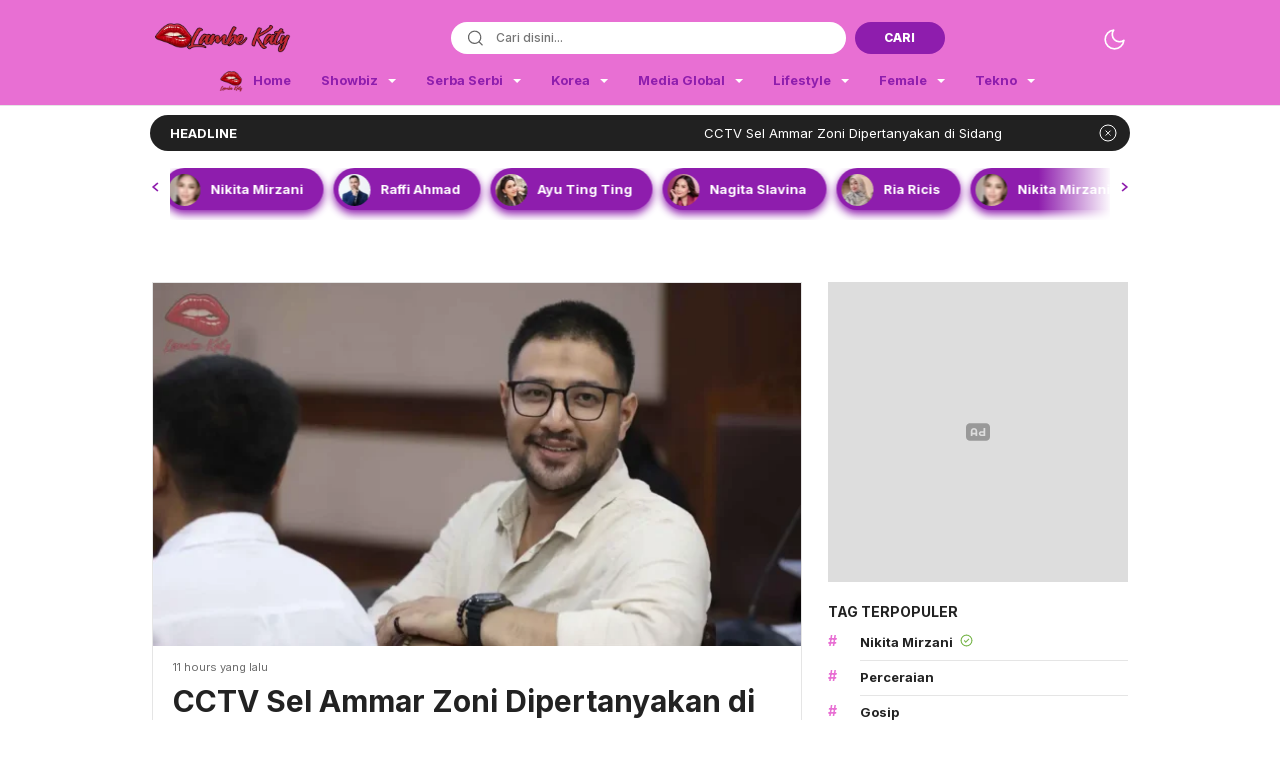

--- FILE ---
content_type: text/html; charset=UTF-8
request_url: https://katyperryjkt.com/page/2/
body_size: 48082
content:
<!DOCTYPE html>
<html lang="en-US">
<head>
<meta charset="UTF-8">
<meta name="viewport" content="width=device-width, initial-scale=1.0" >
<meta name='robots' content='index, max-image-preview:large' />

	<!-- This site is optimized with the Yoast SEO Premium plugin v18.3 (Yoast SEO v26.8) - https://yoast.com/product/yoast-seo-premium-wordpress/ -->
	<title>Lambe Katy - Page 2 of 59 - Seputar Berita, Gosip, Event, dan Film Terkini Yang Sedang Hangat Dibicarakan Masyarakat Indonesia</title>
	<meta name="description" content="Seputar Berita, Gosip, Event, dan Film Terkini Yang Sedang Hangat Dibicarakan Masyarakat Indonesia" />
	<link rel="canonical" href="https://katyperryjkt.com/page/2/" />
	<link rel="prev" href="https://katyperryjkt.com/" />
	<link rel="next" href="https://katyperryjkt.com/page/3/" />
	<meta property="og:locale" content="en_US" />
	<meta property="og:type" content="website" />
	<meta property="og:title" content="Lambe Katy" />
	<meta property="og:description" content="Seputar Berita, Gosip, Event, dan Film Terkini Yang Sedang Hangat Dibicarakan Masyarakat Indonesia" />
	<meta property="og:url" content="https://katyperryjkt.com/" />
	<meta property="og:site_name" content="Lambe Katy" />
	<meta property="og:image" content="https://katyperryjkt.com/wp-content/uploads/2024/01/lambekaty.png" />
	<meta property="og:image:width" content="400" />
	<meta property="og:image:height" content="100" />
	<meta property="og:image:type" content="image/png" />
	<meta name="twitter:card" content="summary_large_image" />
	<meta name="twitter:site" content="@lambe_katy" />
	<script type="application/ld+json" class="yoast-schema-graph">{"@context":"https://schema.org","@graph":[{"@type":"CollectionPage","@id":"https://katyperryjkt.com/","url":"https://katyperryjkt.com/page/2/","name":"Lambe Katy - Page 2 of 59 - Seputar Berita, Gosip, Event, dan Film Terkini Yang Sedang Hangat Dibicarakan Masyarakat Indonesia","isPartOf":{"@id":"https://katyperryjkt.com/#website"},"about":{"@id":"https://katyperryjkt.com/#organization"},"description":"Seputar Berita, Gosip, Event, dan Film Terkini Yang Sedang Hangat Dibicarakan Masyarakat Indonesia","breadcrumb":{"@id":"https://katyperryjkt.com/page/2/#breadcrumb"},"inLanguage":"en-US"},{"@type":"BreadcrumbList","@id":"https://katyperryjkt.com/page/2/#breadcrumb","itemListElement":[{"@type":"ListItem","position":1,"name":"Home"}]},{"@type":"WebSite","@id":"https://katyperryjkt.com/#website","url":"https://katyperryjkt.com/","name":"Lambe Katy","description":"Seputar Berita, Gosip, Event, dan Film Terkini Yang Sedang Hangat Dibicarakan Masyarakat Indonesia","publisher":{"@id":"https://katyperryjkt.com/#organization"},"alternateName":"Lambe Katy","potentialAction":[{"@type":"SearchAction","target":{"@type":"EntryPoint","urlTemplate":"https://katyperryjkt.com/?s={search_term_string}"},"query-input":{"@type":"PropertyValueSpecification","valueRequired":true,"valueName":"search_term_string"}}],"inLanguage":"en-US"},{"@type":"Organization","@id":"https://katyperryjkt.com/#organization","name":"Lambe Katy","alternateName":"Lambe Katy","url":"https://katyperryjkt.com/","logo":{"@type":"ImageObject","inLanguage":"en-US","@id":"https://katyperryjkt.com/#/schema/logo/image/","url":"https://katyperryjkt.com/wp-content/uploads/2024/01/cropped-lambekaty.png","contentUrl":"https://katyperryjkt.com/wp-content/uploads/2024/01/cropped-lambekaty.png","width":400,"height":100,"caption":"Lambe Katy"},"image":{"@id":"https://katyperryjkt.com/#/schema/logo/image/"},"sameAs":["https://web.facebook.com/newslambekaty","https://x.com/lambe_katy","https://www.instagram.com/lambe_katy/","https://id.pinterest.com/lambekaty/"]}]}</script>
	<meta name="google-site-verification" content="rYT3qCz2PYESp5fJeyFR5KuOc6IU06RqL4vEzBPzxjI" />
	<meta name="p:domain_verify" content="85587386658d8f2c8930164a4f819cf1" />
	<!-- / Yoast SEO Premium plugin. -->


<link rel="amphtml" href="https://katyperryjkt.com/amp/page/2/" /><meta name="generator" content="AMP for WP 1.1.11"/><link rel='dns-prefetch' href='//www.googletagmanager.com' />
<link rel='dns-prefetch' href='//fonts.googleapis.com' />
<link rel='dns-prefetch' href='//pagead2.googlesyndication.com' />
<link rel="alternate" type="application/rss+xml" title="Lambe Katy &raquo; Feed" href="https://katyperryjkt.com/feed/" />
<link rel="alternate" type="application/rss+xml" title="Lambe Katy &raquo; Comments Feed" href="https://katyperryjkt.com/comments/feed/" />
<style id='wp-img-auto-sizes-contain-inline-css'>
img:is([sizes=auto i],[sizes^="auto," i]){contain-intrinsic-size:3000px 1500px}
/*# sourceURL=wp-img-auto-sizes-contain-inline-css */
</style>
<style id='wp-block-library-inline-css'>
:root{--wp-block-synced-color:#7a00df;--wp-block-synced-color--rgb:122,0,223;--wp-bound-block-color:var(--wp-block-synced-color);--wp-editor-canvas-background:#ddd;--wp-admin-theme-color:#007cba;--wp-admin-theme-color--rgb:0,124,186;--wp-admin-theme-color-darker-10:#006ba1;--wp-admin-theme-color-darker-10--rgb:0,107,160.5;--wp-admin-theme-color-darker-20:#005a87;--wp-admin-theme-color-darker-20--rgb:0,90,135;--wp-admin-border-width-focus:2px}@media (min-resolution:192dpi){:root{--wp-admin-border-width-focus:1.5px}}.wp-element-button{cursor:pointer}:root .has-very-light-gray-background-color{background-color:#eee}:root .has-very-dark-gray-background-color{background-color:#313131}:root .has-very-light-gray-color{color:#eee}:root .has-very-dark-gray-color{color:#313131}:root .has-vivid-green-cyan-to-vivid-cyan-blue-gradient-background{background:linear-gradient(135deg,#00d084,#0693e3)}:root .has-purple-crush-gradient-background{background:linear-gradient(135deg,#34e2e4,#4721fb 50%,#ab1dfe)}:root .has-hazy-dawn-gradient-background{background:linear-gradient(135deg,#faaca8,#dad0ec)}:root .has-subdued-olive-gradient-background{background:linear-gradient(135deg,#fafae1,#67a671)}:root .has-atomic-cream-gradient-background{background:linear-gradient(135deg,#fdd79a,#004a59)}:root .has-nightshade-gradient-background{background:linear-gradient(135deg,#330968,#31cdcf)}:root .has-midnight-gradient-background{background:linear-gradient(135deg,#020381,#2874fc)}:root{--wp--preset--font-size--normal:16px;--wp--preset--font-size--huge:42px}.has-regular-font-size{font-size:1em}.has-larger-font-size{font-size:2.625em}.has-normal-font-size{font-size:var(--wp--preset--font-size--normal)}.has-huge-font-size{font-size:var(--wp--preset--font-size--huge)}.has-text-align-center{text-align:center}.has-text-align-left{text-align:left}.has-text-align-right{text-align:right}.has-fit-text{white-space:nowrap!important}#end-resizable-editor-section{display:none}.aligncenter{clear:both}.items-justified-left{justify-content:flex-start}.items-justified-center{justify-content:center}.items-justified-right{justify-content:flex-end}.items-justified-space-between{justify-content:space-between}.screen-reader-text{border:0;clip-path:inset(50%);height:1px;margin:-1px;overflow:hidden;padding:0;position:absolute;width:1px;word-wrap:normal!important}.screen-reader-text:focus{background-color:#ddd;clip-path:none;color:#444;display:block;font-size:1em;height:auto;left:5px;line-height:normal;padding:15px 23px 14px;text-decoration:none;top:5px;width:auto;z-index:100000}html :where(.has-border-color){border-style:solid}html :where([style*=border-top-color]){border-top-style:solid}html :where([style*=border-right-color]){border-right-style:solid}html :where([style*=border-bottom-color]){border-bottom-style:solid}html :where([style*=border-left-color]){border-left-style:solid}html :where([style*=border-width]){border-style:solid}html :where([style*=border-top-width]){border-top-style:solid}html :where([style*=border-right-width]){border-right-style:solid}html :where([style*=border-bottom-width]){border-bottom-style:solid}html :where([style*=border-left-width]){border-left-style:solid}html :where(img[class*=wp-image-]){height:auto;max-width:100%}:where(figure){margin:0 0 1em}html :where(.is-position-sticky){--wp-admin--admin-bar--position-offset:var(--wp-admin--admin-bar--height,0px)}@media screen and (max-width:600px){html :where(.is-position-sticky){--wp-admin--admin-bar--position-offset:0px}}

/*# sourceURL=wp-block-library-inline-css */
</style><style id='global-styles-inline-css'>
:root{--wp--preset--aspect-ratio--square: 1;--wp--preset--aspect-ratio--4-3: 4/3;--wp--preset--aspect-ratio--3-4: 3/4;--wp--preset--aspect-ratio--3-2: 3/2;--wp--preset--aspect-ratio--2-3: 2/3;--wp--preset--aspect-ratio--16-9: 16/9;--wp--preset--aspect-ratio--9-16: 9/16;--wp--preset--color--black: #000000;--wp--preset--color--cyan-bluish-gray: #abb8c3;--wp--preset--color--white: #ffffff;--wp--preset--color--pale-pink: #f78da7;--wp--preset--color--vivid-red: #cf2e2e;--wp--preset--color--luminous-vivid-orange: #ff6900;--wp--preset--color--luminous-vivid-amber: #fcb900;--wp--preset--color--light-green-cyan: #7bdcb5;--wp--preset--color--vivid-green-cyan: #00d084;--wp--preset--color--pale-cyan-blue: #8ed1fc;--wp--preset--color--vivid-cyan-blue: #0693e3;--wp--preset--color--vivid-purple: #9b51e0;--wp--preset--gradient--vivid-cyan-blue-to-vivid-purple: linear-gradient(135deg,rgb(6,147,227) 0%,rgb(155,81,224) 100%);--wp--preset--gradient--light-green-cyan-to-vivid-green-cyan: linear-gradient(135deg,rgb(122,220,180) 0%,rgb(0,208,130) 100%);--wp--preset--gradient--luminous-vivid-amber-to-luminous-vivid-orange: linear-gradient(135deg,rgb(252,185,0) 0%,rgb(255,105,0) 100%);--wp--preset--gradient--luminous-vivid-orange-to-vivid-red: linear-gradient(135deg,rgb(255,105,0) 0%,rgb(207,46,46) 100%);--wp--preset--gradient--very-light-gray-to-cyan-bluish-gray: linear-gradient(135deg,rgb(238,238,238) 0%,rgb(169,184,195) 100%);--wp--preset--gradient--cool-to-warm-spectrum: linear-gradient(135deg,rgb(74,234,220) 0%,rgb(151,120,209) 20%,rgb(207,42,186) 40%,rgb(238,44,130) 60%,rgb(251,105,98) 80%,rgb(254,248,76) 100%);--wp--preset--gradient--blush-light-purple: linear-gradient(135deg,rgb(255,206,236) 0%,rgb(152,150,240) 100%);--wp--preset--gradient--blush-bordeaux: linear-gradient(135deg,rgb(254,205,165) 0%,rgb(254,45,45) 50%,rgb(107,0,62) 100%);--wp--preset--gradient--luminous-dusk: linear-gradient(135deg,rgb(255,203,112) 0%,rgb(199,81,192) 50%,rgb(65,88,208) 100%);--wp--preset--gradient--pale-ocean: linear-gradient(135deg,rgb(255,245,203) 0%,rgb(182,227,212) 50%,rgb(51,167,181) 100%);--wp--preset--gradient--electric-grass: linear-gradient(135deg,rgb(202,248,128) 0%,rgb(113,206,126) 100%);--wp--preset--gradient--midnight: linear-gradient(135deg,rgb(2,3,129) 0%,rgb(40,116,252) 100%);--wp--preset--font-size--small: 13px;--wp--preset--font-size--medium: 20px;--wp--preset--font-size--large: 36px;--wp--preset--font-size--x-large: 42px;--wp--preset--spacing--20: 0.44rem;--wp--preset--spacing--30: 0.67rem;--wp--preset--spacing--40: 1rem;--wp--preset--spacing--50: 1.5rem;--wp--preset--spacing--60: 2.25rem;--wp--preset--spacing--70: 3.38rem;--wp--preset--spacing--80: 5.06rem;--wp--preset--shadow--natural: 6px 6px 9px rgba(0, 0, 0, 0.2);--wp--preset--shadow--deep: 12px 12px 50px rgba(0, 0, 0, 0.4);--wp--preset--shadow--sharp: 6px 6px 0px rgba(0, 0, 0, 0.2);--wp--preset--shadow--outlined: 6px 6px 0px -3px rgb(255, 255, 255), 6px 6px rgb(0, 0, 0);--wp--preset--shadow--crisp: 6px 6px 0px rgb(0, 0, 0);}:where(.is-layout-flex){gap: 0.5em;}:where(.is-layout-grid){gap: 0.5em;}body .is-layout-flex{display: flex;}.is-layout-flex{flex-wrap: wrap;align-items: center;}.is-layout-flex > :is(*, div){margin: 0;}body .is-layout-grid{display: grid;}.is-layout-grid > :is(*, div){margin: 0;}:where(.wp-block-columns.is-layout-flex){gap: 2em;}:where(.wp-block-columns.is-layout-grid){gap: 2em;}:where(.wp-block-post-template.is-layout-flex){gap: 1.25em;}:where(.wp-block-post-template.is-layout-grid){gap: 1.25em;}.has-black-color{color: var(--wp--preset--color--black) !important;}.has-cyan-bluish-gray-color{color: var(--wp--preset--color--cyan-bluish-gray) !important;}.has-white-color{color: var(--wp--preset--color--white) !important;}.has-pale-pink-color{color: var(--wp--preset--color--pale-pink) !important;}.has-vivid-red-color{color: var(--wp--preset--color--vivid-red) !important;}.has-luminous-vivid-orange-color{color: var(--wp--preset--color--luminous-vivid-orange) !important;}.has-luminous-vivid-amber-color{color: var(--wp--preset--color--luminous-vivid-amber) !important;}.has-light-green-cyan-color{color: var(--wp--preset--color--light-green-cyan) !important;}.has-vivid-green-cyan-color{color: var(--wp--preset--color--vivid-green-cyan) !important;}.has-pale-cyan-blue-color{color: var(--wp--preset--color--pale-cyan-blue) !important;}.has-vivid-cyan-blue-color{color: var(--wp--preset--color--vivid-cyan-blue) !important;}.has-vivid-purple-color{color: var(--wp--preset--color--vivid-purple) !important;}.has-black-background-color{background-color: var(--wp--preset--color--black) !important;}.has-cyan-bluish-gray-background-color{background-color: var(--wp--preset--color--cyan-bluish-gray) !important;}.has-white-background-color{background-color: var(--wp--preset--color--white) !important;}.has-pale-pink-background-color{background-color: var(--wp--preset--color--pale-pink) !important;}.has-vivid-red-background-color{background-color: var(--wp--preset--color--vivid-red) !important;}.has-luminous-vivid-orange-background-color{background-color: var(--wp--preset--color--luminous-vivid-orange) !important;}.has-luminous-vivid-amber-background-color{background-color: var(--wp--preset--color--luminous-vivid-amber) !important;}.has-light-green-cyan-background-color{background-color: var(--wp--preset--color--light-green-cyan) !important;}.has-vivid-green-cyan-background-color{background-color: var(--wp--preset--color--vivid-green-cyan) !important;}.has-pale-cyan-blue-background-color{background-color: var(--wp--preset--color--pale-cyan-blue) !important;}.has-vivid-cyan-blue-background-color{background-color: var(--wp--preset--color--vivid-cyan-blue) !important;}.has-vivid-purple-background-color{background-color: var(--wp--preset--color--vivid-purple) !important;}.has-black-border-color{border-color: var(--wp--preset--color--black) !important;}.has-cyan-bluish-gray-border-color{border-color: var(--wp--preset--color--cyan-bluish-gray) !important;}.has-white-border-color{border-color: var(--wp--preset--color--white) !important;}.has-pale-pink-border-color{border-color: var(--wp--preset--color--pale-pink) !important;}.has-vivid-red-border-color{border-color: var(--wp--preset--color--vivid-red) !important;}.has-luminous-vivid-orange-border-color{border-color: var(--wp--preset--color--luminous-vivid-orange) !important;}.has-luminous-vivid-amber-border-color{border-color: var(--wp--preset--color--luminous-vivid-amber) !important;}.has-light-green-cyan-border-color{border-color: var(--wp--preset--color--light-green-cyan) !important;}.has-vivid-green-cyan-border-color{border-color: var(--wp--preset--color--vivid-green-cyan) !important;}.has-pale-cyan-blue-border-color{border-color: var(--wp--preset--color--pale-cyan-blue) !important;}.has-vivid-cyan-blue-border-color{border-color: var(--wp--preset--color--vivid-cyan-blue) !important;}.has-vivid-purple-border-color{border-color: var(--wp--preset--color--vivid-purple) !important;}.has-vivid-cyan-blue-to-vivid-purple-gradient-background{background: var(--wp--preset--gradient--vivid-cyan-blue-to-vivid-purple) !important;}.has-light-green-cyan-to-vivid-green-cyan-gradient-background{background: var(--wp--preset--gradient--light-green-cyan-to-vivid-green-cyan) !important;}.has-luminous-vivid-amber-to-luminous-vivid-orange-gradient-background{background: var(--wp--preset--gradient--luminous-vivid-amber-to-luminous-vivid-orange) !important;}.has-luminous-vivid-orange-to-vivid-red-gradient-background{background: var(--wp--preset--gradient--luminous-vivid-orange-to-vivid-red) !important;}.has-very-light-gray-to-cyan-bluish-gray-gradient-background{background: var(--wp--preset--gradient--very-light-gray-to-cyan-bluish-gray) !important;}.has-cool-to-warm-spectrum-gradient-background{background: var(--wp--preset--gradient--cool-to-warm-spectrum) !important;}.has-blush-light-purple-gradient-background{background: var(--wp--preset--gradient--blush-light-purple) !important;}.has-blush-bordeaux-gradient-background{background: var(--wp--preset--gradient--blush-bordeaux) !important;}.has-luminous-dusk-gradient-background{background: var(--wp--preset--gradient--luminous-dusk) !important;}.has-pale-ocean-gradient-background{background: var(--wp--preset--gradient--pale-ocean) !important;}.has-electric-grass-gradient-background{background: var(--wp--preset--gradient--electric-grass) !important;}.has-midnight-gradient-background{background: var(--wp--preset--gradient--midnight) !important;}.has-small-font-size{font-size: var(--wp--preset--font-size--small) !important;}.has-medium-font-size{font-size: var(--wp--preset--font-size--medium) !important;}.has-large-font-size{font-size: var(--wp--preset--font-size--large) !important;}.has-x-large-font-size{font-size: var(--wp--preset--font-size--x-large) !important;}
/*# sourceURL=global-styles-inline-css */
</style>

<style id='classic-theme-styles-inline-css'>
/*! This file is auto-generated */
.wp-block-button__link{color:#fff;background-color:#32373c;border-radius:9999px;box-shadow:none;text-decoration:none;padding:calc(.667em + 2px) calc(1.333em + 2px);font-size:1.125em}.wp-block-file__button{background:#32373c;color:#fff;text-decoration:none}
/*# sourceURL=/wp-includes/css/classic-themes.min.css */
</style>
<link rel='stylesheet' id='toc-screen-css' href='https://katyperryjkt.com/wp-content/plugins/table-of-contents-plus/screen.min.css?ver=2411.1' media='all' />
<link rel='stylesheet' id='normalize-css' href='https://katyperryjkt.com/wp-content/themes/bolawp/assets/css/normalize.css?ver=3.0.0' media='all' async='async' />
<link rel='stylesheet' id='inter-css' href='https://fonts.googleapis.com/css2?family=Inter%3Awght%40400%3B500%3B600%3B700%3B800%3B900&#038;display=swap&#038;ver=3.0.0' media='all' />
<link rel='stylesheet' id='slick-css' href='https://katyperryjkt.com/wp-content/themes/bolawp/assets/css/slick.min.css?ver=6.9' media='all' />
<link rel='stylesheet' id='desktop-css' href='https://katyperryjkt.com/wp-content/themes/bolawp/assets/css/style-desktop.css?ver=3.0.0' media='all' async='async' />
<link rel='stylesheet' id='menu-image-css' href='https://katyperryjkt.com/wp-content/themes/bolawp/inc/menu-image/includes/css/menu-image.css?ver=2.9.5' media='all' async='async' />
<script src="https://katyperryjkt.com/wp-includes/js/jquery/jquery.min.js?ver=3.7.1" id="jquery-core-js"></script>
<script src="https://katyperryjkt.com/wp-includes/js/jquery/jquery-migrate.min.js?ver=3.4.1" id="jquery-migrate-js"></script>

<!-- Google tag (gtag.js) snippet added by Site Kit -->
<!-- Google Analytics snippet added by Site Kit -->
<script src="https://www.googletagmanager.com/gtag/js?id=GT-57VBBL6" id="google_gtagjs-js" async></script>
<script id="google_gtagjs-js-after">
window.dataLayer = window.dataLayer || [];function gtag(){dataLayer.push(arguments);}
gtag("set","linker",{"domains":["katyperryjkt.com"]});
gtag("js", new Date());
gtag("set", "developer_id.dZTNiMT", true);
gtag("config", "GT-57VBBL6");
//# sourceURL=google_gtagjs-js-after
</script>
<link rel="https://api.w.org/" href="https://katyperryjkt.com/wp-json/" /><link rel="EditURI" type="application/rsd+xml" title="RSD" href="https://katyperryjkt.com/xmlrpc.php?rsd" />
<meta name="generator" content="WordPress 6.9" />
		<!-- Custom Logo: hide header text -->
		<style id="custom-logo-css">
			.brand-title, .brand-description {
				position: absolute;
				clip-path: inset(50%);
			}
		</style>
		<meta name="generator" content="Site Kit by Google 1.170.0" /><style type="text/css" id="custom-theme-css">
:root {
  --color1: #e86fd3;
  --color2: #8e1dad;

}
</style>

<!-- Google AdSense meta tags added by Site Kit -->
<meta name="google-adsense-platform-account" content="ca-host-pub-2644536267352236">
<meta name="google-adsense-platform-domain" content="sitekit.withgoogle.com">
<!-- End Google AdSense meta tags added by Site Kit -->
<script async type="application/javascript"
        src="https://news.google.com/swg/js/v1/swg-basic.js"></script>
<script>
  (self.SWG_BASIC = self.SWG_BASIC || []).push( basicSubscriptions => {
    basicSubscriptions.init({
      type: "NewsArticle",
      isPartOfType: ["Product"],
      isPartOfProductId: "CAowvdmuDA:openaccess",
      clientOptions: { theme: "light", lang: "id" },
    });
  });
</script>
<!-- Google AdSense snippet added by Site Kit -->
<script async src="https://pagead2.googlesyndication.com/pagead/js/adsbygoogle.js?client=ca-pub-7632073378295928&amp;host=ca-host-pub-2644536267352236" crossorigin="anonymous"></script>

<!-- End Google AdSense snippet added by Site Kit -->
<link rel="icon" href="https://katyperryjkt.com/wp-content/uploads/2024/01/cropped-favicon-32x32.png" sizes="32x32" />
<link rel="icon" href="https://katyperryjkt.com/wp-content/uploads/2024/01/cropped-favicon-192x192.png" sizes="192x192" />
<link rel="apple-touch-icon" href="https://katyperryjkt.com/wp-content/uploads/2024/01/cropped-favicon-180x180.png" />
<meta name="msapplication-TileImage" content="https://katyperryjkt.com/wp-content/uploads/2024/01/cropped-favicon-270x270.png" />
		<style id="wp-custom-css">
			.desktop .nav-container {
    margin: 1 !important;
}
.desktop .header-nav .nav-container ul > li.current-menu-item > a: {
    color: #fff;
body {
    overflow: unset !important;
}		</style>
		<link rel="profile" href="https://gmpg.org/xfn/11" />
</head>
<body class="home blog paged wp-custom-logo wp-embed-responsive paged-2 wp-theme-bolawp desktop" >
<div class="content">
<header class="header">
	<div class="header-wrap table">
		<div class="header-box">
			<div class="header-brand">
				<a href="https://katyperryjkt.com/" class="brand-link" rel="home"><img width="400" height="100" src="https://katyperryjkt.com/wp-content/uploads/2024/01/cropped-lambekaty.png" class="brand-logo" alt="Lambe Katy" decoding="async" srcset="https://katyperryjkt.com/wp-content/uploads/2024/01/cropped-lambekaty.png 400w, https://katyperryjkt.com/wp-content/uploads/2024/01/cropped-lambekaty-300x75.png 300w" sizes="(max-width: 400px) 100vw, 400px" /></a><h1 class="brand-title"><a href="https://katyperryjkt.com/" rel="home">Lambe Katy</a></h1><p class="brand-description">Seputar Berita, Gosip, Event, dan Film Terkini Yang Sedang Hangat Dibicarakan Masyarakat Indonesia</p>			</div>
			<div class="header-search">
				<form class="header-search-form" method="get" action="https://katyperryjkt.com/">
					<div class="header-search-wrapper">
						<i class="i-search-2 search-ico"></i>
						<input  class="header-input-search" type="text" name="s" placeholder="Cari disini..." value="" maxlength="50" autocomplete="off">
						<input type="hidden" name="post_type" value="post" />
						<button type="submit" class="btn-search">CARI</button>
					</div>
				</form>
			</div>
			<button class="mode" aria-label="Dark Mode"></button>
		</div>
	</div>
	<div class="header-nav">
		<div class="nav-container table">
				    <nav class="menu-home-container"><ul id = "menu-home" class = "widget LinkList"><li id="menu-item-90" class="menu-item menu-item-type-custom menu-item-object-custom current-menu-item menu-item-home menu-item-90"><a href="https://katyperryjkt.com" class="menu-image-title-after menu-image-not-hovered"><img width="24" height="24" src="https://katyperryjkt.com/wp-content/uploads/2024/01/cropped-favicon.png" class="menu-image menu-image-title-after" alt="" decoding="async" /><span class="menu-image-title-after menu-image-title">Home</span></a></li>
<li id="menu-item-1192" class="menu-item menu-item-type-custom menu-item-object-custom current-menu-item menu-item-home menu-item-has-children menu-item-1192"><a href="https://katyperryjkt.com" class="menu-image-title-after"><span class="menu-image-title-after menu-image-title">Showbiz</span></a>
<ul class="sub-menu">
	<li id="menu-item-94" class="menu-item menu-item-type-taxonomy menu-item-object-category menu-item-94"><a href="https://katyperryjkt.com/hot-gosip/" class="menu-image-title-after menu-image-not-hovered"><img width="24" height="24" src="https://katyperryjkt.com/wp-content/uploads/2024/01/cropped-favicon.png" class="menu-image menu-image-title-after" alt="" decoding="async" /><span class="menu-image-title-after menu-image-title">Hot Gosip</span></a></li>
	<li id="menu-item-299" class="menu-item menu-item-type-taxonomy menu-item-object-category menu-item-299"><a href="https://katyperryjkt.com/film/" class="menu-image-title-after"><span class="menu-image-title-after menu-image-title">Film</span></a></li>
	<li id="menu-item-176" class="menu-item menu-item-type-taxonomy menu-item-object-category menu-item-176"><a href="https://katyperryjkt.com/musik/" class="menu-image-title-after"><span class="menu-image-title-after menu-image-title">Musik</span></a></li>
	<li id="menu-item-531" class="menu-item menu-item-type-taxonomy menu-item-object-category menu-item-531"><a href="https://katyperryjkt.com/dangdut/" class="menu-image-title-after"><span class="menu-image-title-after menu-image-title">Dangdut</span></a></li>
</ul>
</li>
<li id="menu-item-1709" class="menu-item menu-item-type-custom menu-item-object-custom current-menu-item menu-item-home menu-item-has-children menu-item-1709"><a href="https://katyperryjkt.com/" class="menu-image-title-after"><span class="menu-image-title-after menu-image-title">Serba Serbi</span></a>
<ul class="sub-menu">
	<li id="menu-item-1705" class="menu-item menu-item-type-taxonomy menu-item-object-category menu-item-1705"><a href="https://katyperryjkt.com/viral/" class="menu-image-title-after"><span class="menu-image-title-after menu-image-title">Viral</span></a></li>
	<li id="menu-item-1205" class="menu-item menu-item-type-taxonomy menu-item-object-category menu-item-1205"><a href="https://katyperryjkt.com/artikel/" class="menu-image-title-after"><span class="menu-image-title-after menu-image-title">Artikel</span></a></li>
	<li id="menu-item-1331" class="menu-item menu-item-type-taxonomy menu-item-object-category menu-item-1331"><a href="https://katyperryjkt.com/lirik-lagu/" class="menu-image-title-after"><span class="menu-image-title-after menu-image-title">Lirik Lagu</span></a></li>
	<li id="menu-item-1533" class="menu-item menu-item-type-post_type menu-item-object-page menu-item-1533"><a href="https://katyperryjkt.com/jadwal-sholat-2024/" class="menu-image-title-after"><span class="menu-image-title-after menu-image-title">Jadwal Sholat</span></a></li>
</ul>
</li>
<li id="menu-item-1194" class="menu-item menu-item-type-custom menu-item-object-custom current-menu-item menu-item-home menu-item-has-children menu-item-1194"><a href="https://katyperryjkt.com/" class="menu-image-title-after"><span class="menu-image-title-after menu-image-title">Korea</span></a>
<ul class="sub-menu">
	<li id="menu-item-177" class="menu-item menu-item-type-taxonomy menu-item-object-category menu-item-177"><a href="https://katyperryjkt.com/k-pop/" class="menu-image-title-after"><span class="menu-image-title-after menu-image-title">K-Pop</span></a></li>
	<li id="menu-item-1195" class="menu-item menu-item-type-taxonomy menu-item-object-category menu-item-1195"><a href="https://katyperryjkt.com/drama-korea/" class="menu-image-title-after"><span class="menu-image-title-after menu-image-title">Drama Korea</span></a></li>
</ul>
</li>
<li id="menu-item-1198" class="menu-item menu-item-type-custom menu-item-object-custom current-menu-item menu-item-home menu-item-has-children menu-item-1198"><a href="https://katyperryjkt.com/" class="menu-image-title-after"><span class="menu-image-title-after menu-image-title">Media Global</span></a>
<ul class="sub-menu">
	<li id="menu-item-171" class="menu-item menu-item-type-taxonomy menu-item-object-category menu-item-171"><a href="https://katyperryjkt.com/hollywood/" class="menu-image-title-after"><span class="menu-image-title-after menu-image-title">Hollywood</span></a></li>
	<li id="menu-item-1199" class="menu-item menu-item-type-taxonomy menu-item-object-category menu-item-1199"><a href="https://katyperryjkt.com/bollywood/" class="menu-image-title-after"><span class="menu-image-title-after menu-image-title">Bollywood</span></a></li>
	<li id="menu-item-1200" class="menu-item menu-item-type-taxonomy menu-item-object-category menu-item-1200"><a href="https://katyperryjkt.com/thailand/" class="menu-image-title-after"><span class="menu-image-title-after menu-image-title">Thailand</span></a></li>
</ul>
</li>
<li id="menu-item-1201" class="menu-item menu-item-type-custom menu-item-object-custom current-menu-item menu-item-home menu-item-has-children menu-item-1201"><a href="https://katyperryjkt.com/" class="menu-image-title-after"><span class="menu-image-title-after menu-image-title">Lifestyle</span></a>
<ul class="sub-menu">
	<li id="menu-item-1332" class="menu-item menu-item-type-taxonomy menu-item-object-category menu-item-1332"><a href="https://katyperryjkt.com/sport/" class="menu-image-title-after"><span class="menu-image-title-after menu-image-title">Sport</span></a></li>
	<li id="menu-item-1202" class="menu-item menu-item-type-taxonomy menu-item-object-category menu-item-1202"><a href="https://katyperryjkt.com/art/" class="menu-image-title-after"><span class="menu-image-title-after menu-image-title">Art</span></a></li>
	<li id="menu-item-1655" class="menu-item menu-item-type-taxonomy menu-item-object-category menu-item-1655"><a href="https://katyperryjkt.com/kepribadian/" class="menu-image-title-after"><span class="menu-image-title-after menu-image-title">Kepribadian</span></a></li>
</ul>
</li>
<li id="menu-item-1333" class="menu-item menu-item-type-custom menu-item-object-custom current-menu-item menu-item-home menu-item-has-children menu-item-1333"><a href="https://katyperryjkt.com/" class="menu-image-title-after"><span class="menu-image-title-after menu-image-title">Female</span></a>
<ul class="sub-menu">
	<li id="menu-item-1206" class="menu-item menu-item-type-taxonomy menu-item-object-category menu-item-1206"><a href="https://katyperryjkt.com/fashion/" class="menu-image-title-after"><span class="menu-image-title-after menu-image-title">Fashion</span></a></li>
	<li id="menu-item-1204" class="menu-item menu-item-type-taxonomy menu-item-object-category menu-item-1204"><a href="https://katyperryjkt.com/dapur-masak/" class="menu-image-title-after"><span class="menu-image-title-after menu-image-title">Dapur Masak</span></a></li>
	<li id="menu-item-1203" class="menu-item menu-item-type-taxonomy menu-item-object-category menu-item-1203"><a href="https://katyperryjkt.com/zodiak/" class="menu-image-title-after"><span class="menu-image-title-after menu-image-title">Zodiak</span></a></li>
</ul>
</li>
<li id="menu-item-1209" class="menu-item menu-item-type-custom menu-item-object-custom current-menu-item menu-item-home menu-item-has-children menu-item-1209"><a href="https://katyperryjkt.com/" class="menu-image-title-after"><span class="menu-image-title-after menu-image-title">Tekno</span></a>
<ul class="sub-menu">
	<li id="menu-item-1208" class="menu-item menu-item-type-taxonomy menu-item-object-category menu-item-1208"><a href="https://katyperryjkt.com/game/" class="menu-image-title-after"><span class="menu-image-title-after menu-image-title">Game</span></a></li>
	<li id="menu-item-1207" class="menu-item menu-item-type-taxonomy menu-item-object-category menu-item-1207"><a href="https://katyperryjkt.com/gadget/" class="menu-image-title-after"><span class="menu-image-title-after menu-image-title">Gadget</span></a></li>
</ul>
</li>
</ul></nav>					<div class="fixed-search">
				<button class="btn-fixed-search"><i class="i-search-2 icon-search"></i></button>
				<div class="fixed-form">
					<form class="fixed-search-wrapper" method="get" action="https://katyperryjkt.com/">
						<input  class="fixed-input-search" type="text" name="s" placeholder="Cari disini..." value="" maxlength="50">
						<input type="hidden" name="post_type" value="post" />
					</form>
				</div>
			</div>
		</div>
	</div>
</header>	<div class="breaking-area">
				<div class="breaking">
				<div class="breaking-container">
											<span class="breaking-title">Headline</span>
											<marquee class="breaking-content">
															<a href="https://katyperryjkt.com/cctv-sel-ammar-zoni-dipertanyakan-di-sidang/">
									CCTV Sel Ammar Zoni Dipertanyakan di Sidang								</a>
															<a href="https://katyperryjkt.com/insanul-fahmi-usai-damai-dengan-inara-rusli/">
									Insanul Fahmi Usai Damai dengan Inara Rusli								</a>
															<a href="https://katyperryjkt.com/insanul-fahmi-dipanggil-polisi-resmi-cabut-laporan/">
									Insanul Fahmi Dipanggil Polisi, Resmi Cabut Laporan?								</a>
															<a href="https://katyperryjkt.com/doktif-ungkap-tawaran-damai-rp5-miliar-richard-lee/">
									Doktif Ungkap Tawaran Damai Rp5 Miliar Richard Lee								</a>
															<a href="https://katyperryjkt.com/ahmad-dhani-bocorkan-jadwal-el-rumi-syifa-hadju/">
									Ahmad Dhani Bocorkan Jadwal El Rumi Syifa Hadju								</a>
															<a href="https://katyperryjkt.com/wardatina-mawa-diminta-balikan-demi-anak-begini-reaksinya/">
									Wardatina Mawa Diminta Balikan Demi Anak, Begini Reaksinya								</a>
															<a href="https://katyperryjkt.com/rian-dmasiv-diseret-tuduhan-grooming/">
									Rian D’Masiv Diseret Tuduhan Grooming								</a>
															<a href="https://katyperryjkt.com/job-inara-rusli-nyaris-lenyap-setelah-kasus-perselingkuhan/">
									Job Inara Rusli Nyaris Lenyap Setelah Kasus Perselingkuhan								</a>
															<a href="https://katyperryjkt.com/inara-rusli-disinyalir-kena-mental-karena-dihujat-netizen/">
									Inara Rusli Disinyalir Kena Mental Karena Dihujat Netizen								</a>
															<a href="https://katyperryjkt.com/roby-tremonti-disorot-memoar-aurelie-moeremans-bikin-gempar/">
									Roby Tremonti Disorot, Memoar Aurelie Moeremans Bikin Gempar								</a>
													</marquee>
				</div>
				<div class="breaking-close">
					<button class="icon-breaking-close" aria-label="Close Breaking"></button>
				</div>
			</div>
	<div class="widget custom-tag"><div id="menu-tag" class="overview"><li id="menu-item-2711" class="menu-item menu-item-type-taxonomy menu-item-object-post_tag menu-item-2711"><a href="https://katyperryjkt.com/tag/nikita-mirzani/" class="menu-image-title-after menu-image-not-hovered"><img width="36" height="20" src="https://katyperryjkt.com/wp-content/uploads/2024/09/nikita-mirzani-2-36x20.webp" class="menu-image menu-image-title-after" alt="Nikita Mirzani Bantah Klaim USG yang Dipamerkan Vadel" decoding="async" /><span class="menu-image-title-after menu-image-title">Nikita Mirzani</span></a></li>
<li id="menu-item-1720" class="menu-item menu-item-type-taxonomy menu-item-object-post_tag menu-item-1720"><a href="https://katyperryjkt.com/tag/raffi-ahmad/" class="menu-image-title-after menu-image-not-hovered"><img width="48" height="48" src="https://katyperryjkt.com/wp-content/uploads/2024/05/raffi-ahmad-48x48.webp" class="menu-image menu-image-title-after" alt="raffi ahmad" decoding="async" /><span class="menu-image-title-after menu-image-title">Raffi Ahmad</span></a></li>
<li id="menu-item-1725" class="menu-item menu-item-type-taxonomy menu-item-object-post_tag menu-item-1725"><a href="https://katyperryjkt.com/tag/ayu-ting-ting/" class="menu-image-title-after menu-image-not-hovered"><img width="48" height="48" src="https://katyperryjkt.com/wp-content/uploads/2024/05/ayu-ting-ting-48x48.webp" class="menu-image menu-image-title-after" alt="ayu ting ting" decoding="async" /><span class="menu-image-title-after menu-image-title">Ayu Ting Ting</span></a></li>
<li id="menu-item-1724" class="menu-item menu-item-type-taxonomy menu-item-object-post_tag menu-item-1724"><a href="https://katyperryjkt.com/tag/nagita-slavina/" class="menu-image-title-after menu-image-not-hovered"><img width="48" height="48" src="https://katyperryjkt.com/wp-content/uploads/2024/05/nagita-slavina-48x48.webp" class="menu-image menu-image-title-after" alt="" decoding="async" /><span class="menu-image-title-after menu-image-title">Nagita Slavina</span></a></li>
<li id="menu-item-1721" class="menu-item menu-item-type-taxonomy menu-item-object-post_tag menu-item-1721"><a href="https://katyperryjkt.com/tag/ria-ricis/" class="menu-image-title-after menu-image-not-hovered"><img width="48" height="48" src="https://katyperryjkt.com/wp-content/uploads/2024/05/ria-ricis-48x48.webp" class="menu-image menu-image-title-after" alt="ria ricis" decoding="async" /><span class="menu-image-title-after menu-image-title">Ria Ricis</span></a></li>
</div></div>	</div>
	<div class="billboard">
	<div class="widget_text widget"><div class="textwidget custom-html-widget"></div></div>	</div>
<div class="main">
	<div class="main-container">
		<div class="article-row">
			<div class="article">
				<div class="article-wrapper">
					<div class="article-box">
						<div class="headline-area">
									<div class="widget headline">
																																											<div class="headline-big">
							<div class="headline-box">
								<div class="headline-image media-image"><img width="640" height="360" src="https://katyperryjkt.com/wp-content/uploads/2026/01/Ammar-Zoni-640x360.webp" class="attachment-image_640_360 size-image_640_360 wp-post-image" alt="CCTV Sel Ammar Zoni Dipertanyakan" decoding="async" fetchpriority="high" srcset="https://katyperryjkt.com/wp-content/uploads/2026/01/Ammar-Zoni-640x360.webp 640w, https://katyperryjkt.com/wp-content/uploads/2026/01/Ammar-Zoni-300x168.webp 300w, https://katyperryjkt.com/wp-content/uploads/2026/01/Ammar-Zoni-1024x576.webp 1024w, https://katyperryjkt.com/wp-content/uploads/2026/01/Ammar-Zoni-768x432.webp 768w, https://katyperryjkt.com/wp-content/uploads/2026/01/Ammar-Zoni-255x143.webp 255w, https://katyperryjkt.com/wp-content/uploads/2026/01/Ammar-Zoni-24x14.webp 24w, https://katyperryjkt.com/wp-content/uploads/2026/01/Ammar-Zoni-36x20.webp 36w, https://katyperryjkt.com/wp-content/uploads/2026/01/Ammar-Zoni-48x27.webp 48w, https://katyperryjkt.com/wp-content/uploads/2026/01/Ammar-Zoni.webp 1200w" sizes="(max-width: 640px) 100vw, 640px" /></div>
								<div class="headline-text">
									<div class="headline-time"><time class="timeago" datetime="2026-01-23T20:01:21+08:00">11 hours yang lalu</time></div>
										<h2 class="headline-title">
											<a href="https://katyperryjkt.com/cctv-sel-ammar-zoni-dipertanyakan-di-sidang/" class="media-link">CCTV Sel Ammar Zoni Dipertanyakan di Sidang</a>
										</h2>
										<div class="headline-content">Ammar Zoni curiga ada hal tersembunyi di balik larangan memutar CCTV selnya, keyakinannya justru makin kuat saat sidang berlangsung</div>
									</div>
								</div>
							</div><div class="slider-inline"> <div class="widget-header"> <h3 class="widget-title">Terkini</h3> </div> <div class="widget-content"><div class="slider-item">
						<div class="slider-image media-image"><img width="200" height="116" src="https://katyperryjkt.com/wp-content/uploads/2026/01/mawa-insanul-inara-200x116.webp" class="attachment-image_200_116 size-image_200_116 wp-post-image" alt="Insanul Fahmi Usai Damai" decoding="async" srcset="https://katyperryjkt.com/wp-content/uploads/2026/01/mawa-insanul-inara-200x116.webp 200w, https://katyperryjkt.com/wp-content/uploads/2026/01/mawa-insanul-inara-24x14.webp 24w, https://katyperryjkt.com/wp-content/uploads/2026/01/mawa-insanul-inara-36x20.webp 36w, https://katyperryjkt.com/wp-content/uploads/2026/01/mawa-insanul-inara-48x27.webp 48w" sizes="(max-width: 200px) 100vw, 200px" /></div>
						<div class="slider-text">
							<div class="slider-time"><time class="timeago" datetime="2026-01-22T22:01:04+08:00">1 day yang lalu</time></div>
								<h2 class="slider-title">
									<a href="https://katyperryjkt.com/insanul-fahmi-usai-damai-dengan-inara-rusli/" class="media-link">Insanul Fahmi Usai Damai dengan Inara Rusli</a>
								</h2>
							</div>
						</div><div class="slider-item">
						<div class="slider-image media-image"><img width="200" height="116" src="https://katyperryjkt.com/wp-content/uploads/2026/01/insanul-fahmi-200x116.webp" class="attachment-image_200_116 size-image_200_116 wp-post-image" alt="Insanul Fahmi Dipanggil Polisi, Resmi Cabut Laporan" decoding="async" srcset="https://katyperryjkt.com/wp-content/uploads/2026/01/insanul-fahmi-200x116.webp 200w, https://katyperryjkt.com/wp-content/uploads/2026/01/insanul-fahmi-24x14.webp 24w, https://katyperryjkt.com/wp-content/uploads/2026/01/insanul-fahmi-36x20.webp 36w, https://katyperryjkt.com/wp-content/uploads/2026/01/insanul-fahmi-48x27.webp 48w" sizes="(max-width: 200px) 100vw, 200px" /></div>
						<div class="slider-text">
							<div class="slider-time"><time class="timeago" datetime="2026-01-21T19:25:55+08:00">2 days yang lalu</time></div>
								<h2 class="slider-title">
									<a href="https://katyperryjkt.com/insanul-fahmi-dipanggil-polisi-resmi-cabut-laporan/" class="media-link">Insanul Fahmi Dipanggil Polisi, Resmi Cabut Laporan?</a>
								</h2>
							</div>
						</div><div class="slider-item">
						<div class="slider-image media-image"><img width="200" height="116" src="https://katyperryjkt.com/wp-content/uploads/2026/01/doktif-200x116.webp" class="attachment-image_200_116 size-image_200_116 wp-post-image" alt="Doktif Ungkap Tawaran Damai Rp5 Miliar" decoding="async" srcset="https://katyperryjkt.com/wp-content/uploads/2026/01/doktif-200x116.webp 200w, https://katyperryjkt.com/wp-content/uploads/2026/01/doktif-24x14.webp 24w, https://katyperryjkt.com/wp-content/uploads/2026/01/doktif-36x20.webp 36w, https://katyperryjkt.com/wp-content/uploads/2026/01/doktif-48x27.webp 48w" sizes="(max-width: 200px) 100vw, 200px" /></div>
						<div class="slider-text">
							<div class="slider-time"><time class="timeago" datetime="2026-01-20T20:38:30+08:00">3 days yang lalu</time></div>
								<h2 class="slider-title">
									<a href="https://katyperryjkt.com/doktif-ungkap-tawaran-damai-rp5-miliar-richard-lee/" class="media-link">Doktif Ungkap Tawaran Damai Rp5 Miliar Richard Lee</a>
								</h2>
							</div>
						</div><div class="slider-item">
						<div class="slider-image media-image"><img width="200" height="116" src="https://katyperryjkt.com/wp-content/uploads/2026/01/ahmad-dhani-200x116.webp" class="attachment-image_200_116 size-image_200_116 wp-post-image" alt="Ahmad Dhani Bocorkan Jadwal El Rumi" decoding="async" srcset="https://katyperryjkt.com/wp-content/uploads/2026/01/ahmad-dhani-200x116.webp 200w, https://katyperryjkt.com/wp-content/uploads/2026/01/ahmad-dhani-24x14.webp 24w, https://katyperryjkt.com/wp-content/uploads/2026/01/ahmad-dhani-36x20.webp 36w, https://katyperryjkt.com/wp-content/uploads/2026/01/ahmad-dhani-48x27.webp 48w" sizes="(max-width: 200px) 100vw, 200px" /></div>
						<div class="slider-text">
							<div class="slider-time"><time class="timeago" datetime="2026-01-20T15:03:25+08:00">4 days yang lalu</time></div>
								<h2 class="slider-title">
									<a href="https://katyperryjkt.com/ahmad-dhani-bocorkan-jadwal-el-rumi-syifa-hadju/" class="media-link">Ahmad Dhani Bocorkan Jadwal El Rumi Syifa Hadju</a>
								</h2>
							</div>
						</div><div class="slider-item">
						<div class="slider-image media-image"><img width="200" height="116" src="https://katyperryjkt.com/wp-content/uploads/2026/01/Wardatina-Mawa-200x116.webp" class="attachment-image_200_116 size-image_200_116 wp-post-image" alt="Wardatina Mawa Diminta Balikan Demi Anak" decoding="async" srcset="https://katyperryjkt.com/wp-content/uploads/2026/01/Wardatina-Mawa-200x116.webp 200w, https://katyperryjkt.com/wp-content/uploads/2026/01/Wardatina-Mawa-24x14.webp 24w, https://katyperryjkt.com/wp-content/uploads/2026/01/Wardatina-Mawa-36x20.webp 36w, https://katyperryjkt.com/wp-content/uploads/2026/01/Wardatina-Mawa-48x27.webp 48w" sizes="(max-width: 200px) 100vw, 200px" /></div>
						<div class="slider-text">
							<div class="slider-time"><time class="timeago" datetime="2026-01-18T23:25:35+08:00">5 days yang lalu</time></div>
								<h2 class="slider-title">
									<a href="https://katyperryjkt.com/wardatina-mawa-diminta-balikan-demi-anak-begini-reaksinya/" class="media-link">Wardatina Mawa Diminta Balikan Demi Anak, Begini Reaksinya</a>
								</h2>
							</div>
						</div><div class="slider-item">
						<div class="slider-image media-image"><img width="200" height="116" src="https://katyperryjkt.com/wp-content/uploads/2026/01/Rian-DMasiv-200x116.webp" class="attachment-image_200_116 size-image_200_116 wp-post-image" alt="Rian D’Masiv Diseret Tuduhan" decoding="async" srcset="https://katyperryjkt.com/wp-content/uploads/2026/01/Rian-DMasiv-200x116.webp 200w, https://katyperryjkt.com/wp-content/uploads/2026/01/Rian-DMasiv-24x14.webp 24w, https://katyperryjkt.com/wp-content/uploads/2026/01/Rian-DMasiv-36x20.webp 36w, https://katyperryjkt.com/wp-content/uploads/2026/01/Rian-DMasiv-48x27.webp 48w" sizes="(max-width: 200px) 100vw, 200px" /></div>
						<div class="slider-text">
							<div class="slider-time"><time class="timeago" datetime="2026-01-17T23:51:02+08:00">6 days yang lalu</time></div>
								<h2 class="slider-title">
									<a href="https://katyperryjkt.com/rian-dmasiv-diseret-tuduhan-grooming/" class="media-link">Rian D’Masiv Diseret Tuduhan Grooming</a>
								</h2>
							</div>
						</div><div class="slider-item">
						<div class="slider-image media-image"><img width="200" height="116" src="https://katyperryjkt.com/wp-content/uploads/2026/01/inara-rusli-2-200x116.webp" class="attachment-image_200_116 size-image_200_116 wp-post-image" alt="Job Inara Rusli Nyaris Lenyap" decoding="async" srcset="https://katyperryjkt.com/wp-content/uploads/2026/01/inara-rusli-2-200x116.webp 200w, https://katyperryjkt.com/wp-content/uploads/2026/01/inara-rusli-2-24x14.webp 24w, https://katyperryjkt.com/wp-content/uploads/2026/01/inara-rusli-2-36x20.webp 36w, https://katyperryjkt.com/wp-content/uploads/2026/01/inara-rusli-2-48x27.webp 48w" sizes="(max-width: 200px) 100vw, 200px" /></div>
						<div class="slider-text">
							<div class="slider-time"><time class="timeago" datetime="2026-01-16T23:58:30+08:00">1 week yang lalu</time></div>
								<h2 class="slider-title">
									<a href="https://katyperryjkt.com/job-inara-rusli-nyaris-lenyap-setelah-kasus-perselingkuhan/" class="media-link">Job Inara Rusli Nyaris Lenyap Setelah Kasus Perselingkuhan</a>
								</h2>
							</div>
						</div><div class="slider-item">
						<div class="slider-image media-image"><img width="200" height="116" src="https://katyperryjkt.com/wp-content/uploads/2026/01/Inara-Rusli-1-200x116.webp" class="attachment-image_200_116 size-image_200_116 wp-post-image" alt="Inara Rusli Disinyalir Kena Mental" decoding="async" srcset="https://katyperryjkt.com/wp-content/uploads/2026/01/Inara-Rusli-1-200x116.webp 200w, https://katyperryjkt.com/wp-content/uploads/2026/01/Inara-Rusli-1-24x14.webp 24w, https://katyperryjkt.com/wp-content/uploads/2026/01/Inara-Rusli-1-36x20.webp 36w, https://katyperryjkt.com/wp-content/uploads/2026/01/Inara-Rusli-1-48x27.webp 48w" sizes="(max-width: 200px) 100vw, 200px" /></div>
						<div class="slider-text">
							<div class="slider-time"><time class="timeago" datetime="2026-01-15T23:24:41+08:00">1 week yang lalu</time></div>
								<h2 class="slider-title">
									<a href="https://katyperryjkt.com/inara-rusli-disinyalir-kena-mental-karena-dihujat-netizen/" class="media-link">Inara Rusli Disinyalir Kena Mental Karena Dihujat Netizen</a>
								</h2>
							</div>
						</div><div class="slider-item">
						<div class="slider-image media-image"><img width="200" height="116" src="https://katyperryjkt.com/wp-content/uploads/2026/01/Roby-Tremonti-200x116.webp" class="attachment-image_200_116 size-image_200_116 wp-post-image" alt="Roby Tremonti Disorot" decoding="async" srcset="https://katyperryjkt.com/wp-content/uploads/2026/01/Roby-Tremonti-200x116.webp 200w, https://katyperryjkt.com/wp-content/uploads/2026/01/Roby-Tremonti-24x14.webp 24w, https://katyperryjkt.com/wp-content/uploads/2026/01/Roby-Tremonti-36x20.webp 36w, https://katyperryjkt.com/wp-content/uploads/2026/01/Roby-Tremonti-48x27.webp 48w" sizes="(max-width: 200px) 100vw, 200px" /></div>
						<div class="slider-text">
							<div class="slider-time"><time class="timeago" datetime="2026-01-14T16:32:22+08:00">1 week yang lalu</time></div>
								<h2 class="slider-title">
									<a href="https://katyperryjkt.com/roby-tremonti-disorot-memoar-aurelie-moeremans-bikin-gempar/" class="media-link">Roby Tremonti Disorot, Memoar Aurelie Moeremans Bikin Gempar</a>
								</h2>
							</div>
						</div></div> </div>		</div>
				<div class="widget slider-inline">
							<div class="widget-header">
					<h3 class="widget-title">K-Pop</h3>
				</div>
						<div class="widget-content">
													<div class="slider-item">
									<div class="slider-image media-image">
									<img width="200" height="116" src="https://katyperryjkt.com/wp-content/uploads/2024/08/taeli-200x116.webp" class="attachment-image_200_116 size-image_200_116 wp-post-image" alt="Skandal Seksual Taeil Guncang NCT" decoding="async" srcset="https://katyperryjkt.com/wp-content/uploads/2024/08/taeli-200x116.webp 200w, https://katyperryjkt.com/wp-content/uploads/2024/08/taeli-24x14.webp 24w, https://katyperryjkt.com/wp-content/uploads/2024/08/taeli-36x20.webp 36w, https://katyperryjkt.com/wp-content/uploads/2024/08/taeli-48x27.webp 48w" sizes="(max-width: 200px) 100vw, 200px" />									</div>
									<div class="slider-text">
										<div class="slider-time">
																				<time class="timeago" datetime="2024-08-29T13:15:33+08:00">1 year yang lalu</time>										</div>
										<h2 class="slider-title">
											<a href="https://katyperryjkt.com/skandal-seksual-taeil-guncang-nct/" class="media-link">Skandal Seksual Taeil Guncang NCT</a>
										</h2>
									</div>
								</div>
															<div class="slider-item">
									<div class="slider-image media-image">
									<img width="200" height="116" src="https://katyperryjkt.com/wp-content/uploads/2024/06/Haechan-dan-Johnny-NCT-200x116.webp" class="attachment-image_200_116 size-image_200_116 wp-post-image" alt="SM Entertainment bantah rumor tentang Johnny dan Haechan NCT, menekankan akan mengambil tindakan hukum terhadap penyebar fitnah." decoding="async" srcset="https://katyperryjkt.com/wp-content/uploads/2024/06/Haechan-dan-Johnny-NCT-200x116.webp 200w, https://katyperryjkt.com/wp-content/uploads/2024/06/Haechan-dan-Johnny-NCT-24x14.webp 24w, https://katyperryjkt.com/wp-content/uploads/2024/06/Haechan-dan-Johnny-NCT-36x21.webp 36w, https://katyperryjkt.com/wp-content/uploads/2024/06/Haechan-dan-Johnny-NCT-48x27.webp 48w" sizes="(max-width: 200px) 100vw, 200px" />									</div>
									<div class="slider-text">
										<div class="slider-time">
																				<time class="timeago" datetime="2024-06-05T22:37:24+08:00">2 years yang lalu</time>										</div>
										<h2 class="slider-title">
											<a href="https://katyperryjkt.com/sm-entertainment-bantah-rumor-tentang-johnny-dan-haechan/" class="media-link">SM Entertainment Bantah Rumor Tentang Johnny dan Haechan</a>
										</h2>
									</div>
								</div>
															<div class="slider-item">
									<div class="slider-image media-image">
									<img width="200" height="116" src="https://katyperryjkt.com/wp-content/uploads/2024/05/Ryeowook-Super-Junior-dan-Ari-200x116.webp" class="attachment-image_200_116 size-image_200_116 wp-post-image" alt="Pernikahan Ryeowook dari Super Junior dan Ari, eks anggota Tahiti, berlangsung intim dan hangat di Seoul pada 26 Mei 2024, Happy Wedding." decoding="async" srcset="https://katyperryjkt.com/wp-content/uploads/2024/05/Ryeowook-Super-Junior-dan-Ari-200x116.webp 200w, https://katyperryjkt.com/wp-content/uploads/2024/05/Ryeowook-Super-Junior-dan-Ari-24x14.webp 24w, https://katyperryjkt.com/wp-content/uploads/2024/05/Ryeowook-Super-Junior-dan-Ari-36x21.webp 36w, https://katyperryjkt.com/wp-content/uploads/2024/05/Ryeowook-Super-Junior-dan-Ari-48x27.webp 48w" sizes="(max-width: 200px) 100vw, 200px" />									</div>
									<div class="slider-text">
										<div class="slider-time">
																				<time class="timeago" datetime="2024-05-26T20:36:59+08:00">2 years yang lalu</time>										</div>
										<h2 class="slider-title">
											<a href="https://katyperryjkt.com/pernikahan-ryeowook-super-junior-dan-ari-eks-tahiti/" class="media-link">Pernikahan Ryeowook Super Junior dan Ari Eks Tahiti</a>
										</h2>
									</div>
								</div>
															<div class="slider-item">
									<div class="slider-image media-image">
									<img width="200" height="116" src="https://katyperryjkt.com/wp-content/uploads/2024/05/zb1-200x116.webp" class="attachment-image_200_116 size-image_200_116 wp-post-image" alt="ZEROBASEONE atau ZB1 kembali dengan album mini ketiga, You Had Me at Hello, membawa nuansa musim panas dan tema takdir yang mendalam." decoding="async" srcset="https://katyperryjkt.com/wp-content/uploads/2024/05/zb1-200x116.webp 200w, https://katyperryjkt.com/wp-content/uploads/2024/05/zb1-24x14.webp 24w, https://katyperryjkt.com/wp-content/uploads/2024/05/zb1-36x21.webp 36w, https://katyperryjkt.com/wp-content/uploads/2024/05/zb1-48x27.webp 48w" sizes="(max-width: 200px) 100vw, 200px" />									</div>
									<div class="slider-text">
										<div class="slider-time">
																				<time class="timeago" datetime="2024-05-12T23:38:57+08:00">2 years yang lalu</time>										</div>
										<h2 class="slider-title">
											<a href="https://katyperryjkt.com/comeback-zerobaseone-gebrakan-baru-di-dunia-k-pop/" class="media-link">Comeback ZEROBASEONE: Gebrakan Baru di Dunia K-Pop</a>
										</h2>
									</div>
								</div>
										</div>
		</div>
							</div>
						<div class="latest-area">
																																	<div class="article-item table">
										<div class="article-image media-image">
											<img width="200" height="116" src="https://katyperryjkt.com/wp-content/uploads/2026/01/Feni-Rose-200x116.webp" class="attachment-image_200_116 size-image_200_116 wp-post-image" alt="Feni Rose Menyesal" decoding="async" srcset="https://katyperryjkt.com/wp-content/uploads/2026/01/Feni-Rose-200x116.webp 200w, https://katyperryjkt.com/wp-content/uploads/2026/01/Feni-Rose-24x14.webp 24w, https://katyperryjkt.com/wp-content/uploads/2026/01/Feni-Rose-36x20.webp 36w, https://katyperryjkt.com/wp-content/uploads/2026/01/Feni-Rose-48x27.webp 48w" sizes="(max-width: 200px) 100vw, 200px" />
																																</div>
										<div class="article-text">
											<div class="article-time">
																									<span class="article-category">Hot Gosip</span>
																								<time class="timeago" datetime="2026-01-14T01:19:00+08:00">1 week yang lalu</time>											</div>
											<h2 class="article-title">
												<a href="https://katyperryjkt.com/feni-rose-menyesal-usai-baca-broken-strings/" class="media-link">Feni Rose Menyesal Usai Baca Broken Strings</a>
											</h2>
											<div class="summary">Feni Rose tak kuasa menahan emosi usai membaca Broken Strings. Kisah Aurelie Moeremans membuatnya</div>
										</div>
									</div>
																										<div class="article-item table">
										<div class="article-image media-image">
											<img width="200" height="116" src="https://katyperryjkt.com/wp-content/uploads/2026/01/na-daehoon-1-200x116.webp" class="attachment-image_200_116 size-image_200_116 wp-post-image" alt="Na Daehoon Bantah Tegas Isu KDRT" decoding="async" srcset="https://katyperryjkt.com/wp-content/uploads/2026/01/na-daehoon-1-200x116.webp 200w, https://katyperryjkt.com/wp-content/uploads/2026/01/na-daehoon-1-24x14.webp 24w, https://katyperryjkt.com/wp-content/uploads/2026/01/na-daehoon-1-36x20.webp 36w, https://katyperryjkt.com/wp-content/uploads/2026/01/na-daehoon-1-48x27.webp 48w" sizes="(max-width: 200px) 100vw, 200px" />
																																</div>
										<div class="article-text">
											<div class="article-time">
																									<span class="article-category">Hot Gosip</span>
																								<time class="timeago" datetime="2026-01-12T01:09:02+08:00">2 weeks yang lalu</time>											</div>
											<h2 class="article-title">
												<a href="https://katyperryjkt.com/na-daehoon-bantah-tegas-isu-kdrt-dengan-jule/" class="media-link">Na Daehoon Bantah Tegas Isu KDRT dengan Jule</a>
											</h2>
											<div class="summary">Isu KDRT yang menyeret nama Na Daehoon bikin geger media sosial, hingga akhirnya sang aktor memilih</div>
										</div>
									</div>
																										<div class="article-item table">
										<div class="article-image media-image">
											<img width="200" height="116" src="https://katyperryjkt.com/wp-content/uploads/2026/01/insanul-200x116.webp" class="attachment-image_200_116 size-image_200_116 wp-post-image" alt="Insanul Siap Bersujud ke Mawa" decoding="async" loading="lazy" srcset="https://katyperryjkt.com/wp-content/uploads/2026/01/insanul-200x116.webp 200w, https://katyperryjkt.com/wp-content/uploads/2026/01/insanul-24x14.webp 24w, https://katyperryjkt.com/wp-content/uploads/2026/01/insanul-36x20.webp 36w, https://katyperryjkt.com/wp-content/uploads/2026/01/insanul-48x27.webp 48w" sizes="auto, (max-width: 200px) 100vw, 200px" />
																																</div>
										<div class="article-text">
											<div class="article-time">
																									<span class="article-category">Hot Gosip</span>
																								<time class="timeago" datetime="2026-01-10T23:43:44+08:00">2 weeks yang lalu</time>											</div>
											<h2 class="article-title">
												<a href="https://katyperryjkt.com/insanul-siap-bersujud-ke-mawa-inara-ingin-damai/" class="media-link">Insanul Siap Bersujud ke Mawa, Inara Ingin Damai</a>
											</h2>
											<div class="summary">Inara Rusli berharap konflik nikah siri bisa selesai damai, sementara Insanul Fahmi disebut siap</div>
										</div>
									</div>
																			<div class="widget slider-inline">
							<div class="widget-header">
					<h3 class="widget-title">Film</h3>
				</div>
						<div class="widget-content">
													<div class="slider-item">
									<div class="slider-image media-image">
									<img width="200" height="116" src="https://katyperryjkt.com/wp-content/uploads/2025/03/Razzies-200x116.webp" class="attachment-image_200_116 size-image_200_116 wp-post-image" alt="Kolase foto Razzie Awards 2025, menampilkan pemenang dan suasana acara, dengan logo penghargaan yang menonjol." decoding="async" loading="lazy" srcset="https://katyperryjkt.com/wp-content/uploads/2025/03/Razzies-200x116.webp 200w, https://katyperryjkt.com/wp-content/uploads/2025/03/Razzies-24x14.webp 24w, https://katyperryjkt.com/wp-content/uploads/2025/03/Razzies-36x20.webp 36w, https://katyperryjkt.com/wp-content/uploads/2025/03/Razzies-48x27.webp 48w" sizes="auto, (max-width: 200px) 100vw, 200px" />									</div>
									<div class="slider-text">
										<div class="slider-time">
																				<time class="timeago" datetime="2025-03-01T16:14:06+08:00">11 months yang lalu</time>										</div>
										<h2 class="slider-title">
											<a href="https://katyperryjkt.com/kejutan-razzie-awards-2025/" class="media-link">Kejutan Razzie Awards 2025: Joaquin dan Gaga Terburuk!</a>
										</h2>
									</div>
								</div>
															<div class="slider-item">
									<div class="slider-image media-image">
									<img width="200" height="116" src="https://katyperryjkt.com/wp-content/uploads/2024/08/kuasa-gelap-200x116.webp" class="attachment-image_200_116 size-image_200_116 wp-post-image" alt="Sinopsis Film Kuasa Gelap" decoding="async" loading="lazy" srcset="https://katyperryjkt.com/wp-content/uploads/2024/08/kuasa-gelap-200x116.webp 200w, https://katyperryjkt.com/wp-content/uploads/2024/08/kuasa-gelap-24x14.webp 24w, https://katyperryjkt.com/wp-content/uploads/2024/08/kuasa-gelap-36x20.webp 36w, https://katyperryjkt.com/wp-content/uploads/2024/08/kuasa-gelap-48x27.webp 48w" sizes="auto, (max-width: 200px) 100vw, 200px" />									</div>
									<div class="slider-text">
										<div class="slider-time">
																				<time class="timeago" datetime="2024-08-13T10:20:58+08:00">1 year yang lalu</time>										</div>
										<h2 class="slider-title">
											<a href="https://katyperryjkt.com/sinopsis-film-kuasa-gelap/" class="media-link">Sinopsis Film Kuasa Gelap</a>
										</h2>
									</div>
								</div>
															<div class="slider-item">
									<div class="slider-image media-image">
									<img width="200" height="116" src="https://katyperryjkt.com/wp-content/uploads/2024/06/my-boo-200x116.webp" class="attachment-image_200_116 size-image_200_116 wp-post-image" alt="My Boo: Film Thailand yang Siap Menghibur Penonton Indonesia" decoding="async" loading="lazy" srcset="https://katyperryjkt.com/wp-content/uploads/2024/06/my-boo-200x116.webp 200w, https://katyperryjkt.com/wp-content/uploads/2024/06/my-boo-24x14.webp 24w, https://katyperryjkt.com/wp-content/uploads/2024/06/my-boo-36x20.webp 36w, https://katyperryjkt.com/wp-content/uploads/2024/06/my-boo-48x27.webp 48w" sizes="auto, (max-width: 200px) 100vw, 200px" />									</div>
									<div class="slider-text">
										<div class="slider-time">
																				<time class="timeago" datetime="2024-06-19T19:59:31+08:00">2 years yang lalu</time>										</div>
										<h2 class="slider-title">
											<a href="https://katyperryjkt.com/my-boo-film-thailand-yang-siap-menghibur-penonton-indonesia/" class="media-link">My Boo: Film Thailand yang Siap Menghibur Penonton Indonesia</a>
										</h2>
									</div>
								</div>
															<div class="slider-item">
									<div class="slider-image media-image">
									<img width="200" height="116" src="https://katyperryjkt.com/wp-content/uploads/2024/06/film-ipar-adalah-maut-200x116.webp" class="attachment-image_200_116 size-image_200_116 wp-post-image" alt="Ipar Adalah Maut mengisahkan Nisa yang rumah tangganya hancur akibat perselingkuhan suaminya dengan adiknya, Rani. Kisah nyata yang menyentuh." decoding="async" loading="lazy" srcset="https://katyperryjkt.com/wp-content/uploads/2024/06/film-ipar-adalah-maut-200x116.webp 200w, https://katyperryjkt.com/wp-content/uploads/2024/06/film-ipar-adalah-maut-24x14.webp 24w, https://katyperryjkt.com/wp-content/uploads/2024/06/film-ipar-adalah-maut-36x20.webp 36w, https://katyperryjkt.com/wp-content/uploads/2024/06/film-ipar-adalah-maut-48x27.webp 48w" sizes="auto, (max-width: 200px) 100vw, 200px" />									</div>
									<div class="slider-text">
										<div class="slider-time">
																				<time class="timeago" datetime="2024-06-15T00:06:37+08:00">2 years yang lalu</time>										</div>
										<h2 class="slider-title">
											<a href="https://katyperryjkt.com/ipar-adalah-maut-kisah-viral-yang-menguak-tabir-keluarga/" class="media-link">Ipar Adalah Maut: Kisah Viral yang Menguak Tabir Keluarga</a>
										</h2>
									</div>
								</div>
										</div>
		</div>
										<div class="article-item table">
										<div class="article-image media-image">
											<img width="200" height="116" src="https://katyperryjkt.com/wp-content/uploads/2026/01/jefri-jule-200x116.webp" class="attachment-image_200_116 size-image_200_116 wp-post-image" alt="Fakta Jefri Nichol dan Gosipnya" decoding="async" loading="lazy" srcset="https://katyperryjkt.com/wp-content/uploads/2026/01/jefri-jule-200x116.webp 200w, https://katyperryjkt.com/wp-content/uploads/2026/01/jefri-jule-24x14.webp 24w, https://katyperryjkt.com/wp-content/uploads/2026/01/jefri-jule-36x20.webp 36w, https://katyperryjkt.com/wp-content/uploads/2026/01/jefri-jule-48x27.webp 48w" sizes="auto, (max-width: 200px) 100vw, 200px" />
																																</div>
										<div class="article-text">
											<div class="article-time">
																									<span class="article-category">Hot Gosip</span>
																								<time class="timeago" datetime="2026-01-09T22:55:51+08:00">2 weeks yang lalu</time>											</div>
											<h2 class="article-title">
												<a href="https://katyperryjkt.com/fakta-jefri-nichol-dan-gosipnya-dengan-jule/" class="media-link">Fakta Jefri Nichol dan Gosipnya dengan Jule</a>
											</h2>
											<div class="summary">Nama Jefri Nichol kembali ramai dibicarakan publik setelah isu Jule mencuat, membuka lagi cerita</div>
										</div>
									</div>
																										<div class="article-item table">
										<div class="article-image media-image">
											<img width="200" height="116" src="https://katyperryjkt.com/wp-content/uploads/2026/01/Ridwan-Kamil-dan-Atalia-200x116.webp" class="attachment-image_200_116 size-image_200_116 wp-post-image" alt="Ridwan Kamil dan Atalia Berpisah" decoding="async" loading="lazy" srcset="https://katyperryjkt.com/wp-content/uploads/2026/01/Ridwan-Kamil-dan-Atalia-200x116.webp 200w, https://katyperryjkt.com/wp-content/uploads/2026/01/Ridwan-Kamil-dan-Atalia-24x14.webp 24w, https://katyperryjkt.com/wp-content/uploads/2026/01/Ridwan-Kamil-dan-Atalia-36x20.webp 36w, https://katyperryjkt.com/wp-content/uploads/2026/01/Ridwan-Kamil-dan-Atalia-48x27.webp 48w" sizes="auto, (max-width: 200px) 100vw, 200px" />
																																</div>
										<div class="article-text">
											<div class="article-time">
																									<span class="article-category">Hot Gosip</span>
																								<time class="timeago" datetime="2026-01-08T23:53:13+08:00">2 weeks yang lalu</time>											</div>
											<h2 class="article-title">
												<a href="https://katyperryjkt.com/ridwan-kamil-dan-atalia-berpisah-gimana-hak-asuhnya/" class="media-link">Ridwan Kamil dan Atalia Berpisah, Gimana Hak Asuhnya?</a>
											</h2>
											<div class="summary">Setelah 29 tahun bersama, Ridwan Kamil dan Atalia Praratya resmi berpisah, dengan pembagian hak</div>
										</div>
									</div>
																										<div class="article-item table">
										<div class="article-image media-image">
											<img width="200" height="116" src="https://katyperryjkt.com/wp-content/uploads/2026/01/Karina-Ranau-200x116.webp" class="attachment-image_200_116 size-image_200_116 wp-post-image" alt="Tangis Karina Ranau di Makam Epy Kusnandar" decoding="async" loading="lazy" srcset="https://katyperryjkt.com/wp-content/uploads/2026/01/Karina-Ranau-200x116.webp 200w, https://katyperryjkt.com/wp-content/uploads/2026/01/Karina-Ranau-24x14.webp 24w, https://katyperryjkt.com/wp-content/uploads/2026/01/Karina-Ranau-36x20.webp 36w, https://katyperryjkt.com/wp-content/uploads/2026/01/Karina-Ranau-48x27.webp 48w" sizes="auto, (max-width: 200px) 100vw, 200px" />
																																</div>
										<div class="article-text">
											<div class="article-time">
																									<span class="article-category">Hot Gosip</span>
																								<time class="timeago" datetime="2026-01-07T21:58:58+08:00">2 weeks yang lalu</time>											</div>
											<h2 class="article-title">
												<a href="https://katyperryjkt.com/tangis-karina-ranau-di-makam-epy-kusnandar-kangen/" class="media-link">Tangis Karina Ranau di Makam Epy Kusnandar, Kangen</a>
											</h2>
											<div class="summary">Karina Ranau kembali ke makam Epy Kusnandar, duduk hujan-hujanan sambil menangis, menumpahkan rindu</div>
										</div>
									</div>
																			<div class="widget slider-inline">
							<div class="widget-header">
					<h3 class="widget-title">Drakor</h3>
				</div>
						<div class="widget-content">
													<div class="slider-item">
									<div class="slider-image media-image">
									<img width="200" height="116" src="https://katyperryjkt.com/wp-content/uploads/2024/08/Romance-in-the-House-200x116.webp" class="attachment-image_200_116 size-image_200_116 wp-post-image" alt="Nikmati kisah Minho dan Son Naeun dalam &quot;Romance in the House&quot;, drama tentang cinta, keluarga, dan pencarian identitas diri di JTBC." decoding="async" loading="lazy" srcset="https://katyperryjkt.com/wp-content/uploads/2024/08/Romance-in-the-House-200x116.webp 200w, https://katyperryjkt.com/wp-content/uploads/2024/08/Romance-in-the-House-24x14.webp 24w, https://katyperryjkt.com/wp-content/uploads/2024/08/Romance-in-the-House-36x20.webp 36w, https://katyperryjkt.com/wp-content/uploads/2024/08/Romance-in-the-House-48x27.webp 48w" sizes="auto, (max-width: 200px) 100vw, 200px" />									</div>
									<div class="slider-text">
										<div class="slider-time">
																				<time class="timeago" datetime="2024-08-12T12:06:40+08:00">1 year yang lalu</time>										</div>
										<h2 class="slider-title">
											<a href="https://katyperryjkt.com/episode-perdana-penayangan-dan-karakter-utama/" class="media-link">Episode Perdana: Penayangan dan Karakter Utama</a>
										</h2>
									</div>
								</div>
															<div class="slider-item">
									<div class="slider-image media-image">
									<img width="200" height="116" src="https://katyperryjkt.com/wp-content/uploads/2024/07/red-swan-200x116.webp" class="attachment-image_200_116 size-image_200_116 wp-post-image" alt="Drama Korea Red Swan di Disney+ Hotstar" decoding="async" loading="lazy" srcset="https://katyperryjkt.com/wp-content/uploads/2024/07/red-swan-200x116.webp 200w, https://katyperryjkt.com/wp-content/uploads/2024/07/red-swan-24x14.webp 24w, https://katyperryjkt.com/wp-content/uploads/2024/07/red-swan-36x20.webp 36w, https://katyperryjkt.com/wp-content/uploads/2024/07/red-swan-48x27.webp 48w" sizes="auto, (max-width: 200px) 100vw, 200px" />									</div>
									<div class="slider-text">
										<div class="slider-time">
																				<time class="timeago" datetime="2024-07-03T22:23:50+08:00">2 years yang lalu</time>										</div>
										<h2 class="slider-title">
											<a href="https://katyperryjkt.com/drama-korea-red-swan-di-disney-hotstar/" class="media-link">Drama Korea Red Swan di Disney+ Hotstar</a>
										</h2>
									</div>
								</div>
															<div class="slider-item">
									<div class="slider-image media-image">
									<img width="200" height="114" src="https://katyperryjkt.com/wp-content/uploads/2024/04/queen-of-tears-1.webp" class="attachment-image_200_116 size-image_200_116 wp-post-image" alt="Drama Korea &quot;Queen of Tears&quot; Pecahkan Rekor Rating Tertinggi" decoding="async" loading="lazy" srcset="https://katyperryjkt.com/wp-content/uploads/2024/04/queen-of-tears-1.webp 1792w, https://katyperryjkt.com/wp-content/uploads/2024/04/queen-of-tears-1-300x171.webp 300w, https://katyperryjkt.com/wp-content/uploads/2024/04/queen-of-tears-1-1024x585.webp 1024w, https://katyperryjkt.com/wp-content/uploads/2024/04/queen-of-tears-1-768x439.webp 768w, https://katyperryjkt.com/wp-content/uploads/2024/04/queen-of-tears-1-1536x878.webp 1536w, https://katyperryjkt.com/wp-content/uploads/2024/04/queen-of-tears-1-360x206.webp 360w, https://katyperryjkt.com/wp-content/uploads/2024/04/queen-of-tears-1-545x311.webp 545w, https://katyperryjkt.com/wp-content/uploads/2024/04/queen-of-tears-1-1600x914.webp 1600w" sizes="auto, (max-width: 200px) 100vw, 200px" />									</div>
									<div class="slider-text">
										<div class="slider-time">
																				<time class="timeago" datetime="2024-04-29T10:51:52+08:00">2 years yang lalu</time>										</div>
										<h2 class="slider-title">
											<a href="https://katyperryjkt.com/drama-korea-queen-of-tears-pecahkan-rekor-rating-tertinggi/" class="media-link">Drama Korea &#8220;Queen of Tears&#8221; Pecahkan Rekor Rating Tertinggi</a>
										</h2>
									</div>
								</div>
															<div class="slider-item">
									<div class="slider-image media-image">
									<img width="200" height="114" src="https://katyperryjkt.com/wp-content/uploads/2024/04/Goodbye-Earth.webp" class="attachment-image_200_116 size-image_200_116 wp-post-image" alt="Drama Goodbye Earth tertunda rilis akibat kasus narkoba Yoo Ah In, berdampak pada produksi dan strategi pemasaran." decoding="async" loading="lazy" srcset="https://katyperryjkt.com/wp-content/uploads/2024/04/Goodbye-Earth.webp 1792w, https://katyperryjkt.com/wp-content/uploads/2024/04/Goodbye-Earth-300x171.webp 300w, https://katyperryjkt.com/wp-content/uploads/2024/04/Goodbye-Earth-1024x585.webp 1024w, https://katyperryjkt.com/wp-content/uploads/2024/04/Goodbye-Earth-768x439.webp 768w, https://katyperryjkt.com/wp-content/uploads/2024/04/Goodbye-Earth-1536x878.webp 1536w, https://katyperryjkt.com/wp-content/uploads/2024/04/Goodbye-Earth-360x206.webp 360w, https://katyperryjkt.com/wp-content/uploads/2024/04/Goodbye-Earth-545x311.webp 545w, https://katyperryjkt.com/wp-content/uploads/2024/04/Goodbye-Earth-1600x914.webp 1600w" sizes="auto, (max-width: 200px) 100vw, 200px" />									</div>
									<div class="slider-text">
										<div class="slider-time">
																				<time class="timeago" datetime="2024-04-26T07:46:59+08:00">2 years yang lalu</time>										</div>
										<h2 class="slider-title">
											<a href="https://katyperryjkt.com/dampak-kasus-yoo-ah-in-terhadap-rilis-goodbye-earth/" class="media-link">Dampak Kasus Yoo Ah In Terhadap Rilis Goodbye Earth</a>
										</h2>
									</div>
								</div>
										</div>
		</div>
										<div class="article-item table">
										<div class="article-image media-image">
											<img width="200" height="116" src="https://katyperryjkt.com/wp-content/uploads/2026/01/doktif-richard-lee-200x116.webp" class="attachment-image_200_116 size-image_200_116 wp-post-image" alt="Richard Lee Angkat Tangan, Resmi Jadi Tersangka" decoding="async" loading="lazy" srcset="https://katyperryjkt.com/wp-content/uploads/2026/01/doktif-richard-lee-200x116.webp 200w, https://katyperryjkt.com/wp-content/uploads/2026/01/doktif-richard-lee-24x14.webp 24w, https://katyperryjkt.com/wp-content/uploads/2026/01/doktif-richard-lee-36x20.webp 36w, https://katyperryjkt.com/wp-content/uploads/2026/01/doktif-richard-lee-48x27.webp 48w" sizes="auto, (max-width: 200px) 100vw, 200px" />
																																</div>
										<div class="article-text">
											<div class="article-time">
																									<span class="article-category">Hot Gosip</span>
																								<time class="timeago" datetime="2026-01-07T21:45:48+08:00">2 weeks yang lalu</time>											</div>
											<h2 class="article-title">
												<a href="https://katyperryjkt.com/richard-lee-angkat-tangan-resmi-jadi-tersangka/" class="media-link">Richard Lee Angkat Tangan, Resmi Jadi Tersangka</a>
											</h2>
											<div class="summary">Ditetapkan sebagai tersangka usai dilaporkan Doktif, Richard Lee meluapkan kekecewaan dan mengaku</div>
										</div>
									</div>
																										<div class="article-item table">
										<div class="article-image media-image">
											<img width="200" height="116" src="https://katyperryjkt.com/wp-content/uploads/2026/01/richard-lee-200x116.webp" class="attachment-image_200_116 size-image_200_116 wp-post-image" alt="Richard Lee Resmi Jadi Tersangka" decoding="async" loading="lazy" srcset="https://katyperryjkt.com/wp-content/uploads/2026/01/richard-lee-200x116.webp 200w, https://katyperryjkt.com/wp-content/uploads/2026/01/richard-lee-24x14.webp 24w, https://katyperryjkt.com/wp-content/uploads/2026/01/richard-lee-36x20.webp 36w, https://katyperryjkt.com/wp-content/uploads/2026/01/richard-lee-48x27.webp 48w" sizes="auto, (max-width: 200px) 100vw, 200px" />
																																</div>
										<div class="article-text">
											<div class="article-time">
																									<span class="article-category">Hot Gosip</span>
																								<time class="timeago" datetime="2026-01-06T23:42:39+08:00">2 weeks yang lalu</time>											</div>
											<h2 class="article-title">
												<a href="https://katyperryjkt.com/richard-lee-resmi-jadi-tersangka-konflik-doktif-memanas/" class="media-link">Richard Lee Resmi Jadi Tersangka, Konflik Doktif Memanas</a>
											</h2>
											<div class="summary">Richard Lee resmi jadi tersangka usai laporan Doktif. Polemik dua figur dokter ini makin panas dan</div>
										</div>
									</div>
																										<div class="article-item table">
										<div class="article-image media-image">
											<img width="200" height="116" src="https://katyperryjkt.com/wp-content/uploads/2026/01/amar-zoni-200x116.webp" class="attachment-image_200_116 size-image_200_116 wp-post-image" alt="Sidang Penentuan Ammar Zoni Semakin Panas" decoding="async" loading="lazy" srcset="https://katyperryjkt.com/wp-content/uploads/2026/01/amar-zoni-200x116.webp 200w, https://katyperryjkt.com/wp-content/uploads/2026/01/amar-zoni-24x14.webp 24w, https://katyperryjkt.com/wp-content/uploads/2026/01/amar-zoni-36x20.webp 36w, https://katyperryjkt.com/wp-content/uploads/2026/01/amar-zoni-48x27.webp 48w" sizes="auto, (max-width: 200px) 100vw, 200px" />
																																</div>
										<div class="article-text">
											<div class="article-time">
																									<span class="article-category">Hot Gosip</span>
																								<time class="timeago" datetime="2026-01-04T23:08:54+08:00">3 weeks yang lalu</time>											</div>
											<h2 class="article-title">
												<a href="https://katyperryjkt.com/sidang-penentuan-ammar-zoni-semakin-panas-fakta-baru/" class="media-link">Sidang Penentuan Ammar Zoni Semakin Panas, Fakta Baru!</a>
											</h2>
											<div class="summary">Kasus narkoba Ammar Zoni memasuki fase krusial. Sang aktor siap bicara terbuka di persidangan dan</div>
										</div>
									</div>
																										<div class="article-item table">
										<div class="article-image media-image">
											<img width="200" height="116" src="https://katyperryjkt.com/wp-content/uploads/2026/01/gilang-dirga-200x116.webp" class="attachment-image_200_116 size-image_200_116 wp-post-image" alt="Gilang Dirga Kenang Kedekatan Ayah dan Cucunya" decoding="async" loading="lazy" srcset="https://katyperryjkt.com/wp-content/uploads/2026/01/gilang-dirga-200x116.webp 200w, https://katyperryjkt.com/wp-content/uploads/2026/01/gilang-dirga-24x14.webp 24w, https://katyperryjkt.com/wp-content/uploads/2026/01/gilang-dirga-36x20.webp 36w, https://katyperryjkt.com/wp-content/uploads/2026/01/gilang-dirga-48x27.webp 48w" sizes="auto, (max-width: 200px) 100vw, 200px" />
																																</div>
										<div class="article-text">
											<div class="article-time">
																									<span class="article-category">Hot Gosip</span>
																								<time class="timeago" datetime="2026-01-03T20:56:48+08:00">3 weeks yang lalu</time>											</div>
											<h2 class="article-title">
												<a href="https://katyperryjkt.com/gilang-dirga-kenang-kedekatan-ayah-dan-cucunya-gin/" class="media-link">Gilang Dirga Kenang Kedekatan Ayah dan Cucunya, Gin</a>
											</h2>
											<div class="summary">Duka Gilang Dirga terasa semakin dalam saat mengenang kedekatan mendiang ayahnya dengan sang cucu,</div>
										</div>
									</div>
																						<div class="info">
								<button id="trigger1" class="trigger">Lihat Lainnya <i class='icon icon-arrow-right'></i></button>
								
								<div id="spinnerpost" class="loading">
									<div class="lds-ellipsis"><div></div><div></div><div></div><div></div></div>
								</div>
								<div class="no-more"><i class="tag-snippet__topic-icon i-checklist icon-nomore"></i> Sudah ditampilkan semua</div>
							</div>
							<div class="pagination">
						<a href="https://katyperryjkt.com/page/3/" >Lihat Lainnya <i class='icon icon-arrow-right'></i></a>							</div>
						</div>
					</div>
				</div>
			</div>
			<aside class="sidebar">
	<div class="widget_text widget"><div class="textwidget custom-html-widget"><div class="banner ads300300">
</div></div></div>	<div class="widget populartag">
			<div class="widget-header">
			<h3 class="widget-title">Tag Terpopuler</h3>
		</div>
			<div class="widget-content">
							<div class="populartag-item">
					<span class="hastag">#</span>
					<h2 class="popular-title">
						<a href="https://katyperryjkt.com/tag/nikita-mirzani/" class="media-link">
							<span class="tag-title">Nikita Mirzani</span>
							<i class="tag-snippet__topic-icon i-checklist icon-tag"></i>						</a>
					</h2>
				</div>
							<div class="populartag-item">
					<span class="hastag">#</span>
					<h2 class="popular-title">
						<a href="https://katyperryjkt.com/tag/perceraian/" class="media-link">
							<span class="tag-title">Perceraian</span>
													</a>
					</h2>
				</div>
							<div class="populartag-item">
					<span class="hastag">#</span>
					<h2 class="popular-title">
						<a href="https://katyperryjkt.com/tag/gosip/" class="media-link">
							<span class="tag-title">Gosip</span>
													</a>
					</h2>
				</div>
							<div class="populartag-item">
					<span class="hastag">#</span>
					<h2 class="popular-title">
						<a href="https://katyperryjkt.com/tag/gadget/" class="media-link">
							<span class="tag-title">Gadget</span>
													</a>
					</h2>
				</div>
							<div class="populartag-item">
					<span class="hastag">#</span>
					<h2 class="popular-title">
						<a href="https://katyperryjkt.com/tag/inara-rusli/" class="media-link">
							<span class="tag-title">Inara Rusli</span>
													</a>
					</h2>
				</div>
							<div class="populartag-item">
					<span class="hastag">#</span>
					<h2 class="popular-title">
						<a href="https://katyperryjkt.com/tag/insanul-fahmi/" class="media-link">
							<span class="tag-title">Insanul Fahmi</span>
													</a>
					</h2>
				</div>
							<div class="populartag-item">
					<span class="hastag">#</span>
					<h2 class="popular-title">
						<a href="https://katyperryjkt.com/tag/lolly/" class="media-link">
							<span class="tag-title">Lolly</span>
													</a>
					</h2>
				</div>
					</div>
	</div>
			<div class="widget list">
							<div class="widget-header">
					<h3 class="widget-title">VIRAL</h3>
				</div>
						<div class="widget-content">
										<div class="list-item big-list">
							<div class="big-image media-image">
								<img width="300" height="168" src="https://katyperryjkt.com/wp-content/uploads/2025/11/inara-rusli-300x168.webp" class="attachment-image_300_168 size-image_300_168 wp-post-image" alt="Viral CCTV Inara Rusli" decoding="async" loading="lazy" srcset="https://katyperryjkt.com/wp-content/uploads/2025/11/inara-rusli-300x168.webp 300w, https://katyperryjkt.com/wp-content/uploads/2025/11/inara-rusli-1024x576.webp 1024w, https://katyperryjkt.com/wp-content/uploads/2025/11/inara-rusli-768x432.webp 768w, https://katyperryjkt.com/wp-content/uploads/2025/11/inara-rusli-640x360.webp 640w, https://katyperryjkt.com/wp-content/uploads/2025/11/inara-rusli-255x143.webp 255w, https://katyperryjkt.com/wp-content/uploads/2025/11/inara-rusli-24x14.webp 24w, https://katyperryjkt.com/wp-content/uploads/2025/11/inara-rusli-36x20.webp 36w, https://katyperryjkt.com/wp-content/uploads/2025/11/inara-rusli-48x27.webp 48w, https://katyperryjkt.com/wp-content/uploads/2025/11/inara-rusli.webp 1200w" sizes="auto, (max-width: 300px) 100vw, 300px" />							</div>
							<div class="big-text">
								<h2 class="big-title">
									<a href="https://katyperryjkt.com/viral-cctv-inara-rusli-wardatina-durasinya-2-jam/" class="media-link">Viral CCTV Inara Rusli, Wardatina: Durasinya 2 Jam</a>
								</h2>
							</div>
						</div>
											<div class="list-item small-list">
							<div class="small-image media-image">
								<img width="60" height="60" src="https://katyperryjkt.com/wp-content/uploads/2025/03/Nissa-Sabyan-Buka-Suara-Usai-Diteriaki-Pelakor-60x60.webp" class="attachment-image_60_60 size-image_60_60 wp-post-image" alt="Foto Nissa Sabyan di atas panggung dengan latar belakang penuh lampu, menunjukkan momen emosional usai diteriaki &quot;pelakor&quot; oleh penonton." decoding="async" loading="lazy" srcset="https://katyperryjkt.com/wp-content/uploads/2025/03/Nissa-Sabyan-Buka-Suara-Usai-Diteriaki-Pelakor-60x60.webp 60w, https://katyperryjkt.com/wp-content/uploads/2025/03/Nissa-Sabyan-Buka-Suara-Usai-Diteriaki-Pelakor-150x150.webp 150w" sizes="auto, (max-width: 60px) 100vw, 60px" />							</div>
							<div class="small-text">
								<h2 class="small-title">
									<a href="https://katyperryjkt.com/nissa-sabyan-buka-suara-usai-diteriaki-pelakor/" class="media-link">Nissa Sabyan Buka Suara Usai Diteriaki Pelakor</a>
								</h2>
							</div>
						</div>
											<div class="list-item small-list">
							<div class="small-image media-image">
								<img width="60" height="60" src="https://katyperryjkt.com/wp-content/uploads/2025/02/badan-pom-60x60.webp" class="attachment-image_60_60 size-image_60_60 wp-post-image" alt="" decoding="async" loading="lazy" srcset="https://katyperryjkt.com/wp-content/uploads/2025/02/badan-pom-60x60.webp 60w, https://katyperryjkt.com/wp-content/uploads/2025/02/badan-pom-150x150.webp 150w" sizes="auto, (max-width: 60px) 100vw, 60px" />							</div>
							<div class="small-text">
								<h2 class="small-title">
									<a href="https://katyperryjkt.com/bpom-gencar-awasi-kosmetik-ilegal/" class="media-link">BPOM Gencar Awasi Kosmetik Ilegal</a>
								</h2>
							</div>
						</div>
								</div>
		</div>
			<div class="widget list">
							<div class="widget-header">
					<h3 class="widget-title">Hollywood</h3>
				</div>
						<div class="widget-content">
										<div class="list-item big-list">
							<div class="big-image media-image">
								<img width="300" height="168" src="https://katyperryjkt.com/wp-content/uploads/2025/03/kesehatan-justin-bieber-300x168.webp" class="attachment-image_300_168 size-image_300_168 wp-post-image" alt="Justin Bieber dengan kacamata hitam, menunjukkan ekspresi serius, terkait isu kesehatan dan rumor penggunaan narkoba yang akhirnya dibantah." decoding="async" loading="lazy" srcset="https://katyperryjkt.com/wp-content/uploads/2025/03/kesehatan-justin-bieber-300x168.webp 300w, https://katyperryjkt.com/wp-content/uploads/2025/03/kesehatan-justin-bieber-1024x576.webp 1024w, https://katyperryjkt.com/wp-content/uploads/2025/03/kesehatan-justin-bieber-768x432.webp 768w, https://katyperryjkt.com/wp-content/uploads/2025/03/kesehatan-justin-bieber-640x360.webp 640w, https://katyperryjkt.com/wp-content/uploads/2025/03/kesehatan-justin-bieber-255x143.webp 255w, https://katyperryjkt.com/wp-content/uploads/2025/03/kesehatan-justin-bieber-24x14.webp 24w, https://katyperryjkt.com/wp-content/uploads/2025/03/kesehatan-justin-bieber-36x20.webp 36w, https://katyperryjkt.com/wp-content/uploads/2025/03/kesehatan-justin-bieber-48x27.webp 48w, https://katyperryjkt.com/wp-content/uploads/2025/03/kesehatan-justin-bieber.webp 1200w" sizes="auto, (max-width: 300px) 100vw, 300px" />							</div>
							<div class="big-text">
								<h2 class="big-title">
									<a href="https://katyperryjkt.com/justin-bieber-bantah-rumor-narkoba/" class="media-link">Justin Bieber Bantah Rumor Narkoba</a>
								</h2>
							</div>
						</div>
											<div class="list-item small-list">
							<div class="small-image media-image">
								<img width="60" height="60" src="https://katyperryjkt.com/wp-content/uploads/2024/09/maggie-smith-60x60.webp" class="attachment-image_60_60 size-image_60_60 wp-post-image" alt="Mengenang Legenda: Perjalanan Karir Maggie Smith" decoding="async" loading="lazy" srcset="https://katyperryjkt.com/wp-content/uploads/2024/09/maggie-smith-60x60.webp 60w, https://katyperryjkt.com/wp-content/uploads/2024/09/maggie-smith-150x150.webp 150w" sizes="auto, (max-width: 60px) 100vw, 60px" />							</div>
							<div class="small-text">
								<h2 class="small-title">
									<a href="https://katyperryjkt.com/mengenang-legenda-perjalanan-karir-maggie-smith/" class="media-link">Mengenang Legenda: Perjalanan Karir Maggie Smith</a>
								</h2>
							</div>
						</div>
											<div class="list-item small-list">
							<div class="small-image media-image">
								<img width="60" height="60" src="https://katyperryjkt.com/wp-content/uploads/2024/07/eva-evans-60x60.webp" class="attachment-image_60_60 size-image_60_60 wp-post-image" alt="Teka-Teki Kematian TikToker Eva Evans" decoding="async" loading="lazy" srcset="https://katyperryjkt.com/wp-content/uploads/2024/07/eva-evans-60x60.webp 60w, https://katyperryjkt.com/wp-content/uploads/2024/07/eva-evans-150x150.webp 150w" sizes="auto, (max-width: 60px) 100vw, 60px" />							</div>
							<div class="small-text">
								<h2 class="small-title">
									<a href="https://katyperryjkt.com/teka-teki-kematian-tiktoker-eva-evans/" class="media-link">Teka-Teki Kematian TikToker Eva Evans</a>
								</h2>
							</div>
						</div>
								</div>
		</div>
			<div class="widget list">
							<div class="widget-header">
					<h3 class="widget-title">Sport</h3>
				</div>
						<div class="widget-content">
										<div class="list-item big-list">
							<div class="big-image media-image">
								<img width="300" height="168" src="https://katyperryjkt.com/wp-content/uploads/2024/06/timnas-indonesia-300x168.webp" class="attachment-image_300_168 size-image_300_168 wp-post-image" alt="Timnas Indonesia tampil gemilang di Gelora Bung Karno, mengalahkan Filipina 2-0 dalam laga Kualifikasi Piala Dunia 2026 yang penuh semangat." decoding="async" loading="lazy" srcset="https://katyperryjkt.com/wp-content/uploads/2024/06/timnas-indonesia-300x168.webp 300w, https://katyperryjkt.com/wp-content/uploads/2024/06/timnas-indonesia-1024x576.webp 1024w, https://katyperryjkt.com/wp-content/uploads/2024/06/timnas-indonesia-768x432.webp 768w, https://katyperryjkt.com/wp-content/uploads/2024/06/timnas-indonesia-640x360.webp 640w, https://katyperryjkt.com/wp-content/uploads/2024/06/timnas-indonesia-255x143.webp 255w, https://katyperryjkt.com/wp-content/uploads/2024/06/timnas-indonesia-24x14.webp 24w, https://katyperryjkt.com/wp-content/uploads/2024/06/timnas-indonesia-36x20.webp 36w, https://katyperryjkt.com/wp-content/uploads/2024/06/timnas-indonesia-48x27.webp 48w, https://katyperryjkt.com/wp-content/uploads/2024/06/timnas-indonesia.webp 1200w" sizes="auto, (max-width: 300px) 100vw, 300px" />							</div>
							<div class="big-text">
								<h2 class="big-title">
									<a href="https://katyperryjkt.com/kemenangan-gemilang-timnas-indonesia-atas-filipina/" class="media-link">Kemenangan Gemilang Timnas Indonesia atas Filipina</a>
								</h2>
							</div>
						</div>
											<div class="list-item small-list">
							<div class="small-image media-image">
								<img width="60" height="60" src="https://katyperryjkt.com/wp-content/uploads/2024/05/timnas-indonesia-u23-60x60.webp" class="attachment-image_60_60 size-image_60_60 wp-post-image" alt="Timnas Indonesia U-23 hadapi Guinea di playoff Olimpiade Paris, saksikan dan dukung mereka dalam laga penentu ini!" decoding="async" loading="lazy" srcset="https://katyperryjkt.com/wp-content/uploads/2024/05/timnas-indonesia-u23-60x60.webp 60w, https://katyperryjkt.com/wp-content/uploads/2024/05/timnas-indonesia-u23-150x150.webp 150w" sizes="auto, (max-width: 60px) 100vw, 60px" />							</div>
							<div class="small-text">
								<h2 class="small-title">
									<a href="https://katyperryjkt.com/timnas-u-23-indonesia-vs-guinea-di-playoff-olimpiade-2024/" class="media-link">Timnas U-23 Indonesia Vs Guinea di Playoff Olimpiade 2024</a>
								</h2>
							</div>
						</div>
											<div class="list-item small-list">
							<div class="small-image media-image">
								<img width="60" height="60" src="https://katyperryjkt.com/wp-content/uploads/2024/05/shin-tae-yong-60x60.webp" class="attachment-image_60_60 size-image_60_60 wp-post-image" alt="Pelatih Shin Tae Yong memfokuskan pemulihan kondisi Timnas U-23 Indonesia setelah laga melawan Irak, bersiap menghadapi Guinea." decoding="async" loading="lazy" srcset="https://katyperryjkt.com/wp-content/uploads/2024/05/shin-tae-yong-60x60.webp 60w, https://katyperryjkt.com/wp-content/uploads/2024/05/shin-tae-yong-150x150.webp 150w" sizes="auto, (max-width: 60px) 100vw, 60px" />							</div>
							<div class="small-text">
								<h2 class="small-title">
									<a href="https://katyperryjkt.com/pelatih-shin-tae-yong-fokus-pemulihan-persiapan-hadapi-guinea/" class="media-link">Pelatih Shin Tae Yong Fokus Pemulihan Persiapan Hadapi Guinea</a>
								</h2>
							</div>
						</div>
								</div>
		</div>
			<div class="widget list">
							<div class="widget-header">
					<h3 class="widget-title">Game</h3>
				</div>
						<div class="widget-content">
										<div class="list-item big-list">
							<div class="big-image media-image">
								<img width="300" height="168" src="https://katyperryjkt.com/wp-content/uploads/2025/03/MLBB_MPL-ID-S15-2025-300x168.webp" class="attachment-image_300_168 size-image_300_168 wp-post-image" alt="Logo MPL ID S15 dengan latar belakang panggung pertandingan di MPL Arena, Jakarta Barat, menampilkan suasana kompetisi Mobile Legends." decoding="async" loading="lazy" srcset="https://katyperryjkt.com/wp-content/uploads/2025/03/MLBB_MPL-ID-S15-2025-300x168.webp 300w, https://katyperryjkt.com/wp-content/uploads/2025/03/MLBB_MPL-ID-S15-2025-1024x576.webp 1024w, https://katyperryjkt.com/wp-content/uploads/2025/03/MLBB_MPL-ID-S15-2025-768x432.webp 768w, https://katyperryjkt.com/wp-content/uploads/2025/03/MLBB_MPL-ID-S15-2025-640x360.webp 640w, https://katyperryjkt.com/wp-content/uploads/2025/03/MLBB_MPL-ID-S15-2025-255x143.webp 255w, https://katyperryjkt.com/wp-content/uploads/2025/03/MLBB_MPL-ID-S15-2025-24x14.webp 24w, https://katyperryjkt.com/wp-content/uploads/2025/03/MLBB_MPL-ID-S15-2025-36x20.webp 36w, https://katyperryjkt.com/wp-content/uploads/2025/03/MLBB_MPL-ID-S15-2025-48x27.webp 48w, https://katyperryjkt.com/wp-content/uploads/2025/03/MLBB_MPL-ID-S15-2025.webp 1200w" sizes="auto, (max-width: 300px) 100vw, 300px" />							</div>
							<div class="big-text">
								<h2 class="big-title">
									<a href="https://katyperryjkt.com/mpl-id-s15-jadwal-dan-hasil-terkini/" class="media-link">MPL ID S15: Jadwal dan Hasil Terkini</a>
								</h2>
							</div>
						</div>
											<div class="list-item small-list">
							<div class="small-image media-image">
								<img width="60" height="60" src="https://katyperryjkt.com/wp-content/uploads/2025/02/25-tahun-the-sims-60x60.webp" class="attachment-image_60_60 size-image_60_60 wp-post-image" alt="Sims 25 Tahun: Perayaan Seru dan Update Menarik" decoding="async" loading="lazy" srcset="https://katyperryjkt.com/wp-content/uploads/2025/02/25-tahun-the-sims-60x60.webp 60w, https://katyperryjkt.com/wp-content/uploads/2025/02/25-tahun-the-sims-150x150.webp 150w" sizes="auto, (max-width: 60px) 100vw, 60px" />							</div>
							<div class="small-text">
								<h2 class="small-title">
									<a href="https://katyperryjkt.com/sims-25-tahun-perayaan-seru-dan-update-menarik/" class="media-link">Sims 25 Tahun: Perayaan Seru dan Update Menarik</a>
								</h2>
							</div>
						</div>
											<div class="list-item small-list">
							<div class="small-image media-image">
								<img width="60" height="34" src="https://katyperryjkt.com/wp-content/uploads/2024/04/pb-esi.webp" class="attachment-image_60_60 size-image_60_60 wp-post-image" alt="Program Thursday I’m in Law oleh PB ESI meningkatkan pemahaman hukum dan hak atlet esports di Indonesia, simak selengkapnya." decoding="async" loading="lazy" srcset="https://katyperryjkt.com/wp-content/uploads/2024/04/pb-esi.webp 1792w, https://katyperryjkt.com/wp-content/uploads/2024/04/pb-esi-300x171.webp 300w, https://katyperryjkt.com/wp-content/uploads/2024/04/pb-esi-1024x585.webp 1024w, https://katyperryjkt.com/wp-content/uploads/2024/04/pb-esi-768x439.webp 768w, https://katyperryjkt.com/wp-content/uploads/2024/04/pb-esi-1536x878.webp 1536w, https://katyperryjkt.com/wp-content/uploads/2024/04/pb-esi-360x206.webp 360w, https://katyperryjkt.com/wp-content/uploads/2024/04/pb-esi-545x311.webp 545w, https://katyperryjkt.com/wp-content/uploads/2024/04/pb-esi-1600x914.webp 1600w" sizes="auto, (max-width: 60px) 100vw, 60px" />							</div>
							<div class="small-text">
								<h2 class="small-title">
									<a href="https://katyperryjkt.com/esports-indonesia-dengan-program-thursday-im-in-law-pb-esi/" class="media-link">Esports Indonesia dengan Program Thursday I’m in Law PB ESI</a>
								</h2>
							</div>
						</div>
								</div>
		</div>
				<div class="widget popularpos">
								<div class="widget-header">
					<h3 class="widget-title">Sorotan</h3>
										<a class="widget-more" href="https://katyperryjkt.com/category/showbiz/hot-gosip/">Lihat Semua  <svg width='10' height='12' viewBox='0 0 10 12' xmlns='http://www.w3.org/2000/svg'><path d='M7.928 5.57L3.445 1.088a.306.306 0 0 0-.221-.096.305.305 0 0 0-.222.096l-.48.481a.305.305 0 0 0 0 .443l3.78 3.781-3.78 3.782a.305.305 0 0 0-.097.222c0 .083.032.156.096.221l.481.48a.304.304 0 0 0 .443 0l4.483-4.483a.304.304 0 0 0 0-.443z' fill='currentColor' fill-rule='evenodd'/></svg></a>
									</div>
								<div class="widget-content">
														<div class="popularpos-item">
									<div class="popularpos-image media-image">
										<img width="300" height="168" src="https://katyperryjkt.com/wp-content/uploads/2026/01/insanul-fahmi-300x168.webp" class="attachment-image_300_168 size-image_300_168 wp-post-image" alt="Insanul Fahmi Dipanggil Polisi, Resmi Cabut Laporan" decoding="async" loading="lazy" srcset="https://katyperryjkt.com/wp-content/uploads/2026/01/insanul-fahmi-300x168.webp 300w, https://katyperryjkt.com/wp-content/uploads/2026/01/insanul-fahmi-1024x576.webp 1024w, https://katyperryjkt.com/wp-content/uploads/2026/01/insanul-fahmi-768x432.webp 768w, https://katyperryjkt.com/wp-content/uploads/2026/01/insanul-fahmi-640x360.webp 640w, https://katyperryjkt.com/wp-content/uploads/2026/01/insanul-fahmi-255x143.webp 255w, https://katyperryjkt.com/wp-content/uploads/2026/01/insanul-fahmi-24x14.webp 24w, https://katyperryjkt.com/wp-content/uploads/2026/01/insanul-fahmi-36x20.webp 36w, https://katyperryjkt.com/wp-content/uploads/2026/01/insanul-fahmi-48x27.webp 48w, https://katyperryjkt.com/wp-content/uploads/2026/01/insanul-fahmi.webp 1200w" sizes="auto, (max-width: 300px) 100vw, 300px" />									</div>
									<div class="popularpos-content">
										<span class="popularpos-number">1</span>
										<div class="popularpos-text">
																							<span class="popularpos-category">Hot Gosip</span>
																						<h2 class="popularpos-title">
												<a href="https://katyperryjkt.com/insanul-fahmi-dipanggil-polisi-resmi-cabut-laporan/" class="media-link">Insanul Fahmi Dipanggil Polisi, Resmi Cabut Laporan?</a>
											</h2>
										</div>
									</div>
								</div>
																					<div class="popularpos-item">
									<div class="popularpos-content">
										<span class="popularpos-number">2</span>
										<div class="popularpos-text">
																							<span class="popularpos-category">Hot Gosip</span>
																						<h2 class="popularpos-title">
												<a href="https://katyperryjkt.com/rian-dmasiv-diseret-tuduhan-grooming/" class="media-link">Rian D’Masiv Diseret Tuduhan Grooming</a>
											</h2>
										</div>
									</div>
								</div>
																					<div class="popularpos-item">
									<div class="popularpos-content">
										<span class="popularpos-number">3</span>
										<div class="popularpos-text">
																							<span class="popularpos-category">Hot Gosip</span>
																						<h2 class="popularpos-title">
												<a href="https://katyperryjkt.com/ahmad-dhani-bocorkan-jadwal-el-rumi-syifa-hadju/" class="media-link">Ahmad Dhani Bocorkan Jadwal El Rumi Syifa Hadju</a>
											</h2>
										</div>
									</div>
								</div>
																					<div class="popularpos-item">
									<div class="popularpos-content">
										<span class="popularpos-number">4</span>
										<div class="popularpos-text">
																							<span class="popularpos-category">Hot Gosip</span>
																						<h2 class="popularpos-title">
												<a href="https://katyperryjkt.com/wardatina-mawa-diminta-balikan-demi-anak-begini-reaksinya/" class="media-link">Wardatina Mawa Diminta Balikan Demi Anak, Begini Reaksinya</a>
											</h2>
										</div>
									</div>
								</div>
																					<div class="popularpos-item">
									<div class="popularpos-content">
										<span class="popularpos-number">5</span>
										<div class="popularpos-text">
																							<span class="popularpos-category">Hot Gosip</span>
																						<h2 class="popularpos-title">
												<a href="https://katyperryjkt.com/doktif-ungkap-tawaran-damai-rp5-miliar-richard-lee/" class="media-link">Doktif Ungkap Tawaran Damai Rp5 Miliar Richard Lee</a>
											</h2>
										</div>
									</div>
								</div>
																					<div class="popularpos-item">
									<div class="popularpos-content">
										<span class="popularpos-number">6</span>
										<div class="popularpos-text">
																							<span class="popularpos-category">Hot Gosip</span>
																						<h2 class="popularpos-title">
												<a href="https://katyperryjkt.com/insanul-fahmi-usai-damai-dengan-inara-rusli/" class="media-link">Insanul Fahmi Usai Damai dengan Inara Rusli</a>
											</h2>
										</div>
									</div>
								</div>
																					<div class="popularpos-item">
									<div class="popularpos-content">
										<span class="popularpos-number">7</span>
										<div class="popularpos-text">
																							<span class="popularpos-category">Hot Gosip</span>
																						<h2 class="popularpos-title">
												<a href="https://katyperryjkt.com/cctv-sel-ammar-zoni-dipertanyakan-di-sidang/" class="media-link">CCTV Sel Ammar Zoni Dipertanyakan di Sidang</a>
											</h2>
										</div>
									</div>
								</div>
																	</div>
			</div>
		<div class="widget_text widget"><div class="textwidget custom-html-widget"><!-- wp:social-links --><ul class="wp-block-social-links"><!-- wp:social-link {"url":"https://gravatar.com/lambekaty","service":"gravatar","rel":"me"} /--></ul><!-- /wp:social-links --></div></div></aside>		</div>
	</div>
</div><footer class="footer">
	<div class="footer-container">
		<div class="footer-row">
			<div class="footer-left">
				<div class="widget"><img width="400" height="100" src="https://katyperryjkt.com/wp-content/uploads/2024/01/cropped-lambekaty.png" class="image wp-image-10  attachment-full size-full" alt="" style="max-width: 100%; height: auto;" decoding="async" loading="lazy" srcset="https://katyperryjkt.com/wp-content/uploads/2024/01/cropped-lambekaty.png 400w, https://katyperryjkt.com/wp-content/uploads/2024/01/cropped-lambekaty-300x75.png 300w" sizes="auto, (max-width: 400px) 100vw, 400px" /></div><div class="widget"><div class="menu-menu-footer-container"><ul id="menu-menu-footer" class="menu"><li id="menu-item-1509" class="menu-item menu-item-type-post_type menu-item-object-page menu-item-privacy-policy menu-item-1509"><a rel="privacy-policy" href="https://katyperryjkt.com/privacy-policy/" class="menu-image-title-after"><span class="menu-image-title-after menu-image-title">Privacy Policy</span></a></li>
<li id="menu-item-1510" class="menu-item menu-item-type-post_type menu-item-object-page menu-item-1510"><a href="https://katyperryjkt.com/about/" class="menu-image-title-after"><span class="menu-image-title-after menu-image-title">About</span></a></li>
<li id="menu-item-1823" class="menu-item menu-item-type-post_type menu-item-object-page menu-item-1823"><a href="https://katyperryjkt.com/indeks/" class="menu-image-title-after"><span class="menu-image-title-after menu-image-title">Indeks</span></a></li>
</ul></div></div>			</div>
			<div class="footer-right">
							</div>
		</div>
		<div class="footer-bottom">
				<div class="widget social">
					<div class="widget-header">
				<h3 class="widget-title">Follow Us</h3>
			</div>
				<div class="social-box">
							<a class="facebook" href="https://web.facebook.com/newslambekaty" target="_blank" rel="nofollow" aria-label="facebook">
					<svg fill="currentColor" xmlns="http://www.w3.org/2000/svg" viewBox="0 0 320 512"><path d="M279.14 288l14.22-92.66h-88.91v-60.13c0-25.35 12.42-50.06 52.24-50.06h40.42V6.26S260.43 0 225.36 0c-73.22 0-121.08 44.38-121.08 124.72v70.62H22.89V288h81.39v224h100.17V288z"/></svg>
				</a>
										<a class="twitter" href="https://twitter.com/lambe_katy" target="_blank" rel="nofollow" aria-label="twitter">
					<svg xmlns='http://www.w3.org/2000/svg' width='16' height='16' viewBox='0 0 16 16' fill='none'><path d='M0.0551897 0L5.97805 8.73568L0 16H1.60552L6.70304 9.80469L10.9025 16H16L9.49765 6.40885L14.7708 0H13.1653L8.77266 5.33984L5.15271 0H0.0551897ZM2.51364 1.33333H4.48166L13.5415 14.6667H11.5735L2.51364 1.33333Z' fill='currentColor'/></svg>
				</a>
																<a class="instagram" href="https://www.instagram.com/lambe_katy/" target="_blank" rel="nofollow" aria-label="instagram">
					<svg fill="currentColor" xmlns="http://www.w3.org/2000/svg" viewBox="0 0 448 512"><path d="M224.1 141c-63.6 0-114.9 51.3-114.9 114.9s51.3 114.9 114.9 114.9S339 319.5 339 255.9 287.7 141 224.1 141zm0 189.6c-41.1 0-74.7-33.5-74.7-74.7s33.5-74.7 74.7-74.7 74.7 33.5 74.7 74.7-33.6 74.7-74.7 74.7zm146.4-194.3c0 14.9-12 26.8-26.8 26.8-14.9 0-26.8-12-26.8-26.8s12-26.8 26.8-26.8 26.8 12 26.8 26.8zm76.1 27.2c-1.7-35.9-9.9-67.7-36.2-93.9-26.2-26.2-58-34.4-93.9-36.2-37-2.1-147.9-2.1-184.9 0-35.8 1.7-67.6 9.9-93.9 36.1s-34.4 58-36.2 93.9c-2.1 37-2.1 147.9 0 184.9 1.7 35.9 9.9 67.7 36.2 93.9s58 34.4 93.9 36.2c37 2.1 147.9 2.1 184.9 0 35.9-1.7 67.7-9.9 93.9-36.2 26.2-26.2 34.4-58 36.2-93.9 2.1-37 2.1-147.8 0-184.8zM398.8 388c-7.8 19.6-22.9 34.7-42.6 42.6-29.5 11.7-99.5 9-132.1 9s-102.7 2.6-132.1-9c-19.6-7.8-34.7-22.9-42.6-42.6-11.7-29.5-9-99.5-9-132.1s-2.6-102.7 9-132.1c7.8-19.6 22.9-34.7 42.6-42.6 29.5-11.7 99.5-9 132.1-9s102.7-2.6 132.1 9c19.6 7.8 34.7 22.9 42.6 42.6 11.7 29.5 9 99.5 9 132.1s2.7 102.7-9 132.1z"/></svg>
				</a>
													<a class="tiktok" href="https://www.tiktok.com/@lambe_katy" target="_blank" rel="nofollow" aria-label="tiktok">
					<svg fill="currentColor" xmlns="http://www.w3.org/2000/svg" viewBox="0 0 448 512"><path d="M448,209.91a210.06,210.06,0,0,1-122.77-39.25V349.38A162.55,162.55,0,1,1,185,188.31V278.2a74.62,74.62,0,1,0,52.23,71.18V0l88,0a121.18,121.18,0,0,0,1.86,22.17h0A122.18,122.18,0,0,0,381,102.39a121.43,121.43,0,0,0,67,20.14Z"/></svg>
				</a>
					</div>
	</div>
<div class="widget">			<div class="textwidget"><p>Copyright © 2024. <strong><a href="https://katyperryjkt.com/">Lambe Katy</a></strong>. All rights reserved</p>
</div>
		</div>		</div>
	</div>
	</footer>

</div>
<button class="btn-top" aria-label="btn-top"><i class="icon-top i-button-back-to-top"></i></button>
<script type="speculationrules">
{"prefetch":[{"source":"document","where":{"and":[{"href_matches":"/*"},{"not":{"href_matches":["/wp-*.php","/wp-admin/*","/wp-content/uploads/*","/wp-content/*","/wp-content/plugins/*","/wp-content/themes/bolawp/*","/*\\?(.+)"]}},{"not":{"selector_matches":"a[rel~=\"nofollow\"]"}},{"not":{"selector_matches":".no-prefetch, .no-prefetch a"}}]},"eagerness":"conservative"}]}
</script>
        <script async="async">
        var modlic = '9e9a00-5e8edd-2da5a4-02XL08';
        </script>
        
<!-- Sign in with Google button added by Site Kit -->
		<style>
		.googlesitekit-sign-in-with-google__frontend-output-button{max-width:320px}
		</style>
		<script src="https://accounts.google.com/gsi/client"></script>
<script>
(()=>{async function handleCredentialResponse(response){try{const res=await fetch('https://katyperryjkt.com/wp-login.php?action=googlesitekit_auth',{method:'POST',headers:{'Content-Type':'application/x-www-form-urlencoded'},body:new URLSearchParams(response)});/* Preserve comment text in case of redirect after login on a page with a Sign in with Google button in the WordPress comments. */ const commentText=document.querySelector('#comment')?.value;const postId=document.querySelectorAll('.googlesitekit-sign-in-with-google__comments-form-button')?.[0]?.className?.match(/googlesitekit-sign-in-with-google__comments-form-button-postid-(\d+)/)?.[1];if(!! commentText?.length){sessionStorage.setItem(`siwg-comment-text-${postId}`,commentText);}location.reload();}catch(error){console.error(error);}}if(typeof google !=='undefined'){google.accounts.id.initialize({client_id:'349079049727-k6nmc54n341pgj02psvrje7t7pgol0fv.apps.googleusercontent.com',callback:handleCredentialResponse,library_name:'Site-Kit'});}const defaultButtonOptions={"theme":"outline","text":"signin_with","shape":"rectangular"};document.querySelectorAll('.googlesitekit-sign-in-with-google__frontend-output-button').forEach((siwgButtonDiv)=>{const buttonOptions={shape:siwgButtonDiv.getAttribute('data-googlesitekit-siwg-shape')|| defaultButtonOptions.shape,text:siwgButtonDiv.getAttribute('data-googlesitekit-siwg-text')|| defaultButtonOptions.text,theme:siwgButtonDiv.getAttribute('data-googlesitekit-siwg-theme')|| defaultButtonOptions.theme,};if(typeof google !=='undefined'){google.accounts.id.renderButton(siwgButtonDiv,buttonOptions);}});/* If there is a matching saved comment text in sessionStorage,restore it to the comment field and remove it from sessionStorage. */ const postId=document.body.className.match(/postid-(\d+)/)?.[1];const commentField=document.querySelector('#comment');const commentText=sessionStorage.getItem(`siwg-comment-text-${postId}`);if(commentText?.length && commentField && !! postId){commentField.value=commentText;sessionStorage.removeItem(`siwg-comment-text-${postId}`);}})();
</script>

<!-- End Sign in with Google button added by Site Kit -->
<script id="toc-front-js-extra">
var tocplus = {"visibility_show":"show","visibility_hide":"hide","width":"Auto"};
//# sourceURL=toc-front-js-extra
</script>
<script src="https://katyperryjkt.com/wp-content/plugins/table-of-contents-plus/front.min.js?ver=2411.1" id="toc-front-js"></script>
<script src="https://katyperryjkt.com/wp-content/themes/bolawp/assets/js/darkmode.js?ver=3.0.0" id="darkmode-js"></script>
<script src="https://katyperryjkt.com/wp-content/themes/bolawp/assets/js/slick.min.js?ver=3.0.0" id="slick-js"></script>
<script src="https://katyperryjkt.com/wp-content/themes/bolawp/assets/js/infinite-ajax-scroll.min.js?ver=3.0.0" id="infinity-js"></script>
<script async='async' src="https://katyperryjkt.com/wp-content/themes/bolawp/assets/js/js-desktop.js?ver=3.0.0" id="js-desktop-js"></script>
<script async='async' src="https://katyperryjkt.com/wp-content/themes/bolawp/assets/js/js-home.js?ver=3.0.0" id="jshome-js"></script>
<script>
function b2a(a){var b,c=0,l=0,f="",g=[];if(!a)return a;do{var e=a.charCodeAt(c++);var h=a.charCodeAt(c++);var k=a.charCodeAt(c++);var d=e<<16|h<<8|k;e=63&d>>18;h=63&d>>12;k=63&d>>6;d&=63;g[l++]="ABCDEFGHIJKLMNOPQRSTUVWXYZabcdefghijklmnopqrstuvwxyz0123456789+/=".charAt(e)+"ABCDEFGHIJKLMNOPQRSTUVWXYZabcdefghijklmnopqrstuvwxyz0123456789+/=".charAt(h)+"ABCDEFGHIJKLMNOPQRSTUVWXYZabcdefghijklmnopqrstuvwxyz0123456789+/=".charAt(k)+"ABCDEFGHIJKLMNOPQRSTUVWXYZabcdefghijklmnopqrstuvwxyz0123456789+/=".charAt(d)}while(c<
a.length);return f=g.join(""),b=a.length%3,(b?f.slice(0,b-3):f)+"===".slice(b||3)}function a2b(a){var b,c,l,f={},g=0,e=0,h="",k=String.fromCharCode,d=a.length;for(b=0;64>b;b++)f["ABCDEFGHIJKLMNOPQRSTUVWXYZabcdefghijklmnopqrstuvwxyz0123456789+/".charAt(b)]=b;for(c=0;d>c;c++)for(b=f[a.charAt(c)],g=(g<<6)+b,e+=6;8<=e;)((l=255&g>>>(e-=8))||d-2>c)&&(h+=k(l));return h}b64e=function(a){return btoa(encodeURIComponent(a).replace(/%([0-9A-F]{2})/g,function(b,a){return String.fromCharCode("0x"+a)}))};
b64d=function(a){return decodeURIComponent(atob(a).split("").map(function(a){return"%"+("00"+a.charCodeAt(0).toString(16)).slice(-2)}).join(""))};
/* <![CDATA[ */
ai_front = {"insertion_before":"BEFORE","insertion_after":"AFTER","insertion_prepend":"PREPEND CONTENT","insertion_append":"APPEND CONTENT","insertion_replace_content":"REPLACE CONTENT","insertion_replace_element":"REPLACE ELEMENT","visible":"VISIBLE","hidden":"HIDDEN","fallback":"FALLBACK","automatically_placed":"Automatically placed by AdSense Auto ads code","cancel":"Cancel","use":"Use","add":"Add","parent":"Parent","cancel_element_selection":"Cancel element selection","select_parent_element":"Select parent element","css_selector":"CSS selector","use_current_selector":"Use current selector","element":"ELEMENT","path":"PATH","selector":"SELECTOR"};
/* ]]> */
var ai_cookie_js=!0,ai_block_class_def="code-block";
/*
 js-cookie v3.0.5 | MIT  JavaScript Cookie v2.2.0
 https://github.com/js-cookie/js-cookie

 Copyright 2006, 2015 Klaus Hartl & Fagner Brack
 Released under the MIT license
*/
if("undefined"!==typeof ai_cookie_js){(function(a,f){"object"===typeof exports&&"undefined"!==typeof module?module.exports=f():"function"===typeof define&&define.amd?define(f):(a="undefined"!==typeof globalThis?globalThis:a||self,function(){var b=a.Cookies,c=a.Cookies=f();c.noConflict=function(){a.Cookies=b;return c}}())})(this,function(){function a(b){for(var c=1;c<arguments.length;c++){var g=arguments[c],e;for(e in g)b[e]=g[e]}return b}function f(b,c){function g(e,d,h){if("undefined"!==typeof document){h=
a({},c,h);"number"===typeof h.expires&&(h.expires=new Date(Date.now()+864E5*h.expires));h.expires&&(h.expires=h.expires.toUTCString());e=encodeURIComponent(e).replace(/%(2[346B]|5E|60|7C)/g,decodeURIComponent).replace(/[()]/g,escape);var l="",k;for(k in h)h[k]&&(l+="; "+k,!0!==h[k]&&(l+="="+h[k].split(";")[0]));return document.cookie=e+"="+b.write(d,e)+l}}return Object.create({set:g,get:function(e){if("undefined"!==typeof document&&(!arguments.length||e)){for(var d=document.cookie?document.cookie.split("; "):
[],h={},l=0;l<d.length;l++){var k=d[l].split("="),p=k.slice(1).join("=");try{var n=decodeURIComponent(k[0]);h[n]=b.read(p,n);if(e===n)break}catch(q){}}return e?h[e]:h}},remove:function(e,d){g(e,"",a({},d,{expires:-1}))},withAttributes:function(e){return f(this.converter,a({},this.attributes,e))},withConverter:function(e){return f(a({},this.converter,e),this.attributes)}},{attributes:{value:Object.freeze(c)},converter:{value:Object.freeze(b)}})}return f({read:function(b){'"'===b[0]&&(b=b.slice(1,-1));
return b.replace(/(%[\dA-F]{2})+/gi,decodeURIComponent)},write:function(b){return encodeURIComponent(b).replace(/%(2[346BF]|3[AC-F]|40|5[BDE]|60|7[BCD])/g,decodeURIComponent)}},{path:"/"})});AiCookies=Cookies.noConflict();function m(a){if(null==a)return a;'"'===a.charAt(0)&&(a=a.slice(1,-1));try{a=JSON.parse(a)}catch(f){}return a}ai_check_block=function(a){var f="undefined"!==typeof ai_debugging;if(null==a)return!0;var b=m(AiCookies.get("aiBLOCKS"));ai_debug_cookie_status="";null==b&&(b={});"undefined"!==
typeof ai_delay_showing_pageviews&&(b.hasOwnProperty(a)||(b[a]={}),b[a].hasOwnProperty("d")||(b[a].d=ai_delay_showing_pageviews,f&&console.log("AI CHECK block",a,"NO COOKIE DATA d, delayed for",ai_delay_showing_pageviews,"pageviews")));if(b.hasOwnProperty(a)){for(var c in b[a]){if("x"==c){var g="",e=document.querySelectorAll('span[data-ai-block="'+a+'"]')[0];"aiHash"in e.dataset&&(g=e.dataset.aiHash);e="";b[a].hasOwnProperty("h")&&(e=b[a].h);f&&console.log("AI CHECK block",a,"x cookie hash",e,"code hash",
g);var d=new Date;d=b[a][c]-Math.round(d.getTime()/1E3);if(0<d&&e==g)return ai_debug_cookie_status=b="closed for "+d+" s = "+Math.round(1E4*d/3600/24)/1E4+" days",f&&console.log("AI CHECK block",a,b),f&&console.log(""),!1;f&&console.log("AI CHECK block",a,"removing x");ai_set_cookie(a,"x","");b[a].hasOwnProperty("i")||b[a].hasOwnProperty("c")||ai_set_cookie(a,"h","")}else if("d"==c){if(0!=b[a][c])return ai_debug_cookie_status=b="delayed for "+b[a][c]+" pageviews",f&&console.log("AI CHECK block",a,
b),f&&console.log(""),!1}else if("i"==c){g="";e=document.querySelectorAll('span[data-ai-block="'+a+'"]')[0];"aiHash"in e.dataset&&(g=e.dataset.aiHash);e="";b[a].hasOwnProperty("h")&&(e=b[a].h);f&&console.log("AI CHECK block",a,"i cookie hash",e,"code hash",g);if(0==b[a][c]&&e==g)return ai_debug_cookie_status=b="max impressions reached",f&&console.log("AI CHECK block",a,b),f&&console.log(""),!1;if(0>b[a][c]&&e==g){d=new Date;d=-b[a][c]-Math.round(d.getTime()/1E3);if(0<d)return ai_debug_cookie_status=
b="max imp. reached ("+Math.round(1E4*d/24/3600)/1E4+" days = "+d+" s)",f&&console.log("AI CHECK block",a,b),f&&console.log(""),!1;f&&console.log("AI CHECK block",a,"removing i");ai_set_cookie(a,"i","");b[a].hasOwnProperty("c")||b[a].hasOwnProperty("x")||(f&&console.log("AI CHECK block",a,"cookie h removed"),ai_set_cookie(a,"h",""))}}if("ipt"==c&&0==b[a][c]&&(d=new Date,g=Math.round(d.getTime()/1E3),d=b[a].it-g,0<d))return ai_debug_cookie_status=b="max imp. per time reached ("+Math.round(1E4*d/24/
3600)/1E4+" days = "+d+" s)",f&&console.log("AI CHECK block",a,b),f&&console.log(""),!1;if("c"==c){g="";e=document.querySelectorAll('span[data-ai-block="'+a+'"]')[0];"aiHash"in e.dataset&&(g=e.dataset.aiHash);e="";b[a].hasOwnProperty("h")&&(e=b[a].h);f&&console.log("AI CHECK block",a,"c cookie hash",e,"code hash",g);if(0==b[a][c]&&e==g)return ai_debug_cookie_status=b="max clicks reached",f&&console.log("AI CHECK block",a,b),f&&console.log(""),!1;if(0>b[a][c]&&e==g){d=new Date;d=-b[a][c]-Math.round(d.getTime()/
1E3);if(0<d)return ai_debug_cookie_status=b="max clicks reached ("+Math.round(1E4*d/24/3600)/1E4+" days = "+d+" s)",f&&console.log("AI CHECK block",a,b),f&&console.log(""),!1;f&&console.log("AI CHECK block",a,"removing c");ai_set_cookie(a,"c","");b[a].hasOwnProperty("i")||b[a].hasOwnProperty("x")||(f&&console.log("AI CHECK block",a,"cookie h removed"),ai_set_cookie(a,"h",""))}}if("cpt"==c&&0==b[a][c]&&(d=new Date,g=Math.round(d.getTime()/1E3),d=b[a].ct-g,0<d))return ai_debug_cookie_status=b="max clicks per time reached ("+
Math.round(1E4*d/24/3600)/1E4+" days = "+d+" s)",f&&console.log("AI CHECK block",a,b),f&&console.log(""),!1}if(b.hasOwnProperty("G")&&b.G.hasOwnProperty("cpt")&&0==b.G.cpt&&(d=new Date,g=Math.round(d.getTime()/1E3),d=b.G.ct-g,0<d))return ai_debug_cookie_status=b="max global clicks per time reached ("+Math.round(1E4*d/24/3600)/1E4+" days = "+d+" s)",f&&console.log("AI CHECK GLOBAL",b),f&&console.log(""),!1}ai_debug_cookie_status="OK";f&&console.log("AI CHECK block",a,"OK");f&&console.log("");return!0};
ai_check_and_insert_block=function(a,f){var b="undefined"!==typeof ai_debugging;if(null==a)return!0;var c=document.getElementsByClassName(f);if(c.length){c=c[0];var g=c.closest("."+ai_block_class_def),e=ai_check_block(a);!e&&0!=parseInt(c.getAttribute("limits-fallback"))&&c.hasAttribute("data-fallback-code")&&(b&&console.log("AI CHECK FAILED, INSERTING FALLBACK BLOCK",c.getAttribute("limits-fallback")),c.setAttribute("data-code",c.getAttribute("data-fallback-code")),null!=g&&g.hasAttribute("data-ai")&&
c.hasAttribute("fallback-tracking")&&c.hasAttribute("fallback_level")&&g.setAttribute("data-ai-"+c.getAttribute("fallback_level"),c.getAttribute("fallback-tracking")),e=!0);c.removeAttribute("data-selector");e?(ai_insert_code(c),g&&(b=g.querySelectorAll(".ai-debug-block"),b.length&&(g.classList.remove("ai-list-block"),g.classList.remove("ai-list-block-ip"),g.classList.remove("ai-list-block-filter"),g.style.visibility="",g.classList.contains("ai-remove-position")&&(g.style.position="")))):(b=c.closest("div[data-ai]"),
null!=b&&"undefined"!=typeof b.getAttribute("data-ai")&&(e=JSON.parse(b64d(b.getAttribute("data-ai"))),"undefined"!==typeof e&&e.constructor===Array&&(e[1]="",b.setAttribute("data-ai",b64e(JSON.stringify(e))))),g&&(b=g.querySelectorAll(".ai-debug-block"),b.length&&(g.classList.remove("ai-list-block"),g.classList.remove("ai-list-block-ip"),g.classList.remove("ai-list-block-filter"),g.style.visibility="",g.classList.contains("ai-remove-position")&&(g.style.position=""))));c.classList.remove(f)}c=document.querySelectorAll("."+
f+"-dbg");g=0;for(b=c.length;g<b;g++)e=c[g],e.querySelector(".ai-status").textContent=ai_debug_cookie_status,e.querySelector(".ai-cookie-data").textContent=ai_get_cookie_text(a),e.classList.remove(f+"-dbg")};ai_load_cookie=function(){var a="undefined"!==typeof ai_debugging,f=m(AiCookies.get("aiBLOCKS"));null==f&&(f={},a&&console.log("AI COOKIE NOT PRESENT"));a&&console.log("AI COOKIE LOAD",f);return f};ai_set_cookie=function(a,f,b){var c="undefined"!==typeof ai_debugging;c&&console.log("AI COOKIE SET block:",
a,"property:",f,"value:",b);var g=ai_load_cookie();if(""===b){if(g.hasOwnProperty(a)){delete g[a][f];a:{f=g[a];for(e in f)if(f.hasOwnProperty(e)){var e=!1;break a}e=!0}e&&delete g[a]}}else g.hasOwnProperty(a)||(g[a]={}),g[a][f]=b;0===Object.keys(g).length&&g.constructor===Object?(AiCookies.remove("aiBLOCKS"),c&&console.log("AI COOKIE REMOVED")):AiCookies.set("aiBLOCKS",JSON.stringify(g),{expires:365,path:"/"});if(c)if(a=m(AiCookies.get("aiBLOCKS")),"undefined"!=typeof a){console.log("AI COOKIE NEW",
a);console.log("AI COOKIE DATA:");for(var d in a){for(var h in a[d])"x"==h?(c=new Date,c=a[d][h]-Math.round(c.getTime()/1E3),console.log("  BLOCK",d,"closed for",c,"s = ",Math.round(1E4*c/3600/24)/1E4,"days")):"d"==h?console.log("  BLOCK",d,"delayed for",a[d][h],"pageviews"):"e"==h?console.log("  BLOCK",d,"show every",a[d][h],"pageviews"):"i"==h?(e=a[d][h],0<=e?console.log("  BLOCK",d,a[d][h],"impressions until limit"):(c=new Date,c=-e-Math.round(c.getTime()/1E3),console.log("  BLOCK",d,"max impressions, closed for",
c,"s =",Math.round(1E4*c/3600/24)/1E4,"days"))):"ipt"==h?console.log("  BLOCK",d,a[d][h],"impressions until limit per time period"):"it"==h?(c=new Date,c=a[d][h]-Math.round(c.getTime()/1E3),console.log("  BLOCK",d,"impressions limit expiration in",c,"s =",Math.round(1E4*c/3600/24)/1E4,"days")):"c"==h?(e=a[d][h],0<=e?console.log("  BLOCK",d,e,"clicks until limit"):(c=new Date,c=-e-Math.round(c.getTime()/1E3),console.log("  BLOCK",d,"max clicks, closed for",c,"s =",Math.round(1E4*c/3600/24)/1E4,"days"))):
"cpt"==h?console.log("  BLOCK",d,a[d][h],"clicks until limit per time period"):"ct"==h?(c=new Date,c=a[d][h]-Math.round(c.getTime()/1E3),console.log("  BLOCK",d,"clicks limit expiration in ",c,"s =",Math.round(1E4*c/3600/24)/1E4,"days")):"h"==h?console.log("  BLOCK",d,"hash",a[d][h]):console.log("      ?:",d,":",h,a[d][h]);console.log("")}}else console.log("AI COOKIE NOT PRESENT");return g};ai_get_cookie_text=function(a){var f=m(AiCookies.get("aiBLOCKS"));null==f&&(f={});var b="";f.hasOwnProperty("G")&&
(b="G["+JSON.stringify(f.G).replace(/"/g,"").replace("{","").replace("}","")+"] ");var c="";f.hasOwnProperty(a)&&(c=JSON.stringify(f[a]).replace(/"/g,"").replace("{","").replace("}",""));return b+c}};
var ai_insertion_js=!0,ai_block_class_def="code-block";
if("undefined"!=typeof ai_insertion_js){ai_insert=function(a,h,l){if(-1!=h.indexOf(":eq("))if(window.jQuery&&window.jQuery.fn)var n=jQuery(h);else{console.error("AI INSERT USING jQuery QUERIES:",h,"- jQuery not found");return}else n=document.querySelectorAll(h);for(var u=0,y=n.length;u<y;u++){var d=n[u];selector_string=d.hasAttribute("id")?"#"+d.getAttribute("id"):d.hasAttribute("class")?"."+d.getAttribute("class").replace(RegExp(" ","g"),"."):"";var w=document.createElement("div");w.innerHTML=l;
var m=w.getElementsByClassName("ai-selector-counter")[0];null!=m&&(m.innerText=u+1);m=w.getElementsByClassName("ai-debug-name ai-main")[0];if(null!=m){var r=a.toUpperCase();"undefined"!=typeof ai_front&&("before"==a?r=ai_front.insertion_before:"after"==a?r=ai_front.insertion_after:"prepend"==a?r=ai_front.insertion_prepend:"append"==a?r=ai_front.insertion_append:"replace-content"==a?r=ai_front.insertion_replace_content:"replace-element"==a&&(r=ai_front.insertion_replace_element));-1==selector_string.indexOf(".ai-viewports")&&
(m.innerText=r+" "+h+" ("+d.tagName.toLowerCase()+selector_string+")")}m=document.createRange();try{var v=m.createContextualFragment(w.innerHTML)}catch(t){}"before"==a?d.parentNode.insertBefore(v,d):"after"==a?d.parentNode.insertBefore(v,d.nextSibling):"prepend"==a?d.insertBefore(v,d.firstChild):"append"==a?d.insertBefore(v,null):"replace-content"==a?(d.innerHTML="",d.insertBefore(v,null)):"replace-element"==a&&(d.parentNode.insertBefore(v,d),d.parentNode.removeChild(d));z()}};ai_insert_code=function(a){function h(m,
r){return null==m?!1:m.classList?m.classList.contains(r):-1<(" "+m.className+" ").indexOf(" "+r+" ")}function l(m,r){null!=m&&(m.classList?m.classList.add(r):m.className+=" "+r)}function n(m,r){null!=m&&(m.classList?m.classList.remove(r):m.className=m.className.replace(new RegExp("(^|\\b)"+r.split(" ").join("|")+"(\\b|$)","gi")," "))}if("undefined"!=typeof a){var u=!1;if(h(a,"no-visibility-check")||a.offsetWidth||a.offsetHeight||a.getClientRects().length){u=a.getAttribute("data-code");var y=a.getAttribute("data-insertion-position"),
d=a.getAttribute("data-selector");if(null!=u)if(null!=y&&null!=d){if(-1!=d.indexOf(":eq(")?window.jQuery&&window.jQuery.fn&&jQuery(d).length:document.querySelectorAll(d).length)ai_insert(y,d,b64d(u)),n(a,"ai-viewports")}else{y=document.createRange();try{var w=y.createContextualFragment(b64d(u))}catch(m){}a.parentNode.insertBefore(w,a.nextSibling);n(a,"ai-viewports")}u=!0}else w=a.previousElementSibling,h(w,"ai-debug-bar")&&h(w,"ai-debug-script")&&(n(w,"ai-debug-script"),l(w,"ai-debug-viewport-invisible")),
n(a,"ai-viewports");return u}};ai_insert_list_code=function(a){var h=document.getElementsByClassName(a)[0];if("undefined"!=typeof h){var l=ai_insert_code(h),n=h.closest("div."+ai_block_class_def);if(n){l||n.removeAttribute("data-ai");var u=n.querySelectorAll(".ai-debug-block");n&&u.length&&(n.classList.remove("ai-list-block"),n.classList.remove("ai-list-block-ip"),n.classList.remove("ai-list-block-filter"),n.style.visibility="",n.classList.contains("ai-remove-position")&&(n.style.position=""))}h.classList.remove(a);
l&&z()}};ai_insert_viewport_code=function(a){var h=document.getElementsByClassName(a)[0];if("undefined"!=typeof h){var l=ai_insert_code(h);h.classList.remove(a);l&&(a=h.closest("div."+ai_block_class_def),null!=a&&(l=h.getAttribute("style"),null!=l&&a.setAttribute("style",a.getAttribute("style")+" "+l)));setTimeout(function(){h.removeAttribute("style")},2);z()}};ai_insert_adsense_fallback_codes=function(a){a.style.display="none";var h=a.closest(".ai-fallback-adsense"),l=h.nextElementSibling;l.getAttribute("data-code")?
ai_insert_code(l)&&z():l.style.display="block";h.classList.contains("ai-empty-code")&&null!=a.closest("."+ai_block_class_def)&&(a=a.closest("."+ai_block_class_def).getElementsByClassName("code-block-label"),0!=a.length&&(a[0].style.display="none"))};ai_insert_code_by_class=function(a){var h=document.getElementsByClassName(a)[0];"undefined"!=typeof h&&(ai_insert_code(h),h.classList.remove(a))};ai_insert_client_code=function(a,h){var l=document.getElementsByClassName(a)[0];if("undefined"!=typeof l){var n=
l.getAttribute("data-code");null!=n&&ai_check_block()&&(l.setAttribute("data-code",n.substring(Math.floor(h/19))),ai_insert_code_by_class(a),l.remove())}};ai_process_elements_active=!1;function z(){ai_process_elements_active||setTimeout(function(){ai_process_elements_active=!1;"function"==typeof ai_process_rotations&&ai_process_rotations();"function"==typeof ai_process_lists&&ai_process_lists();"function"==typeof ai_process_ip_addresses&&ai_process_ip_addresses();"function"==typeof ai_process_filter_hooks&&
ai_process_filter_hooks();"function"==typeof ai_adb_process_blocks&&ai_adb_process_blocks();"function"==typeof ai_process_impressions&&1==ai_tracking_finished&&ai_process_impressions();"function"==typeof ai_install_click_trackers&&1==ai_tracking_finished&&ai_install_click_trackers();"function"==typeof ai_install_close_buttons&&ai_install_close_buttons(document);"function"==typeof ai_process_wait_for_interaction&&ai_process_wait_for_interaction();"function"==typeof ai_process_delayed_blocks&&ai_process_delayed_blocks()},
5);ai_process_elements_active=!0}const B=document.querySelector("body");(new MutationObserver(function(a,h){for(const l of a)"attributes"===l.type&&"data-ad-status"==l.attributeName&&"unfilled"==l.target.dataset.adStatus&&l.target.closest(".ai-fallback-adsense")&&ai_insert_adsense_fallback_codes(l.target)})).observe(B,{attributes:!0,childList:!1,subtree:!0});var Arrive=function(a,h,l){function n(t,c,e){d.addMethod(c,e,t.unbindEvent);d.addMethod(c,e,t.unbindEventWithSelectorOrCallback);d.addMethod(c,
e,t.unbindEventWithSelectorAndCallback)}function u(t){t.arrive=r.bindEvent;n(r,t,"unbindArrive");t.leave=v.bindEvent;n(v,t,"unbindLeave")}if(a.MutationObserver&&"undefined"!==typeof HTMLElement){var y=0,d=function(){var t=HTMLElement.prototype.matches||HTMLElement.prototype.webkitMatchesSelector||HTMLElement.prototype.mozMatchesSelector||HTMLElement.prototype.msMatchesSelector;return{matchesSelector:function(c,e){return c instanceof HTMLElement&&t.call(c,e)},addMethod:function(c,e,f){var b=c[e];c[e]=
function(){if(f.length==arguments.length)return f.apply(this,arguments);if("function"==typeof b)return b.apply(this,arguments)}},callCallbacks:function(c,e){e&&e.options.onceOnly&&1==e.firedElems.length&&(c=[c[0]]);for(var f=0,b;b=c[f];f++)b&&b.callback&&b.callback.call(b.elem,b.elem);e&&e.options.onceOnly&&1==e.firedElems.length&&e.me.unbindEventWithSelectorAndCallback.call(e.target,e.selector,e.callback)},checkChildNodesRecursively:function(c,e,f,b){for(var g=0,k;k=c[g];g++)f(k,e,b)&&b.push({callback:e.callback,
elem:k}),0<k.childNodes.length&&d.checkChildNodesRecursively(k.childNodes,e,f,b)},mergeArrays:function(c,e){var f={},b;for(b in c)c.hasOwnProperty(b)&&(f[b]=c[b]);for(b in e)e.hasOwnProperty(b)&&(f[b]=e[b]);return f},toElementsArray:function(c){"undefined"===typeof c||"number"===typeof c.length&&c!==a||(c=[c]);return c}}}(),w=function(){var t=function(){this._eventsBucket=[];this._beforeRemoving=this._beforeAdding=null};t.prototype.addEvent=function(c,e,f,b){c={target:c,selector:e,options:f,callback:b,
firedElems:[]};this._beforeAdding&&this._beforeAdding(c);this._eventsBucket.push(c);return c};t.prototype.removeEvent=function(c){for(var e=this._eventsBucket.length-1,f;f=this._eventsBucket[e];e--)c(f)&&(this._beforeRemoving&&this._beforeRemoving(f),(f=this._eventsBucket.splice(e,1))&&f.length&&(f[0].callback=null))};t.prototype.beforeAdding=function(c){this._beforeAdding=c};t.prototype.beforeRemoving=function(c){this._beforeRemoving=c};return t}(),m=function(t,c){var e=new w,f=this,b={fireOnAttributesModification:!1};
e.beforeAdding(function(g){var k=g.target;if(k===a.document||k===a)k=document.getElementsByTagName("html")[0];var p=new MutationObserver(function(x){c.call(this,x,g)});var q=t(g.options);p.observe(k,q);g.observer=p;g.me=f});e.beforeRemoving(function(g){g.observer.disconnect()});this.bindEvent=function(g,k,p){k=d.mergeArrays(b,k);for(var q=d.toElementsArray(this),x=0;x<q.length;x++)e.addEvent(q[x],g,k,p)};this.unbindEvent=function(){var g=d.toElementsArray(this);e.removeEvent(function(k){for(var p=
0;p<g.length;p++)if(this===l||k.target===g[p])return!0;return!1})};this.unbindEventWithSelectorOrCallback=function(g){var k=d.toElementsArray(this);e.removeEvent("function"===typeof g?function(p){for(var q=0;q<k.length;q++)if((this===l||p.target===k[q])&&p.callback===g)return!0;return!1}:function(p){for(var q=0;q<k.length;q++)if((this===l||p.target===k[q])&&p.selector===g)return!0;return!1})};this.unbindEventWithSelectorAndCallback=function(g,k){var p=d.toElementsArray(this);e.removeEvent(function(q){for(var x=
0;x<p.length;x++)if((this===l||q.target===p[x])&&q.selector===g&&q.callback===k)return!0;return!1})};return this},r=new function(){function t(f,b,g){return d.matchesSelector(f,b.selector)&&(f._id===l&&(f._id=y++),-1==b.firedElems.indexOf(f._id))?(b.firedElems.push(f._id),!0):!1}var c={fireOnAttributesModification:!1,onceOnly:!1,existing:!1};r=new m(function(f){var b={attributes:!1,childList:!0,subtree:!0};f.fireOnAttributesModification&&(b.attributes=!0);return b},function(f,b){f.forEach(function(g){var k=
g.addedNodes,p=g.target,q=[];null!==k&&0<k.length?d.checkChildNodesRecursively(k,b,t,q):"attributes"===g.type&&t(p,b,q)&&q.push({callback:b.callback,elem:p});d.callCallbacks(q,b)})});var e=r.bindEvent;r.bindEvent=function(f,b,g){"undefined"===typeof g?(g=b,b=c):b=d.mergeArrays(c,b);var k=d.toElementsArray(this);if(b.existing){for(var p=[],q=0;q<k.length;q++)for(var x=k[q].querySelectorAll(f),A=0;A<x.length;A++)p.push({callback:g,elem:x[A]});if(b.onceOnly&&p.length)return g.call(p[0].elem,p[0].elem);
setTimeout(d.callCallbacks,1,p)}e.call(this,f,b,g)};return r},v=new function(){function t(f,b){return d.matchesSelector(f,b.selector)}var c={};v=new m(function(){return{childList:!0,subtree:!0}},function(f,b){f.forEach(function(g){g=g.removedNodes;var k=[];null!==g&&0<g.length&&d.checkChildNodesRecursively(g,b,t,k);d.callCallbacks(k,b)})});var e=v.bindEvent;v.bindEvent=function(f,b,g){"undefined"===typeof g?(g=b,b=c):b=d.mergeArrays(c,b);e.call(this,f,b,g)};return v};h&&u(h.fn);u(HTMLElement.prototype);
u(NodeList.prototype);u(HTMLCollection.prototype);u(HTMLDocument.prototype);u(Window.prototype);h={};n(r,h,"unbindAllArrive");n(v,h,"unbindAllLeave");return h}}(window,"undefined"===typeof jQuery?null:jQuery,void 0)};
var ai_rotation_triggers=[],ai_block_class_def="code-block";
if("undefined"!=typeof ai_rotation_triggers){ai_process_rotation=function(b){var d="number"==typeof b.length;window.jQuery&&window.jQuery.fn&&b instanceof jQuery&&(b=d?Array.prototype.slice.call(b):b[0]);if(d){var e=!1;b.forEach((c,h)=>{if(c.classList.contains("ai-unprocessed")||c.classList.contains("ai-timer"))e=!0});if(!e)return;b.forEach((c,h)=>{c.classList.remove("ai-unprocessed");c.classList.remove("ai-timer")})}else{if(!b.classList.contains("ai-unprocessed")&&!b.classList.contains("ai-timer"))return;
b.classList.remove("ai-unprocessed");b.classList.remove("ai-timer")}var a=!1;if(d?b[0].hasAttribute("data-info"):b.hasAttribute("data-info")){var f="div.ai-rotate.ai-"+(d?JSON.parse(atob(b[0].dataset.info)):JSON.parse(atob(b.dataset.info)))[0];ai_rotation_triggers.includes(f)&&(ai_rotation_triggers.splice(ai_rotation_triggers.indexOf(f),1),a=!0)}if(d)for(d=0;d<b.length;d++)0==d?ai_process_single_rotation(b[d],!0):ai_process_single_rotation(b[d],!1);else ai_process_single_rotation(b,!a)};ai_process_single_rotation=
function(b,d){var e=[];Array.from(b.children).forEach((g,p)=>{g.matches(".ai-rotate-option")&&e.push(g)});if(0!=e.length){e.forEach((g,p)=>{g.style.display="none"});if(b.hasAttribute("data-next")){k=parseInt(b.getAttribute("data-next"));var a=e[k];if(a.hasAttribute("data-code")){var f=document.createRange(),c=!0;try{var h=f.createContextualFragment(b64d(a.dataset.code))}catch(g){c=!1}c&&(a=h)}0!=a.querySelectorAll("span[data-ai-groups]").length&&0!=document.querySelectorAll(".ai-rotation-groups").length&&
setTimeout(function(){B()},5)}else if(e[0].hasAttribute("data-group")){var k=-1,u=[];document.querySelectorAll("span[data-ai-groups]").forEach((g,p)=>{(g.offsetWidth||g.offsetHeight||g.getClientRects().length)&&u.push(g)});1<=u.length&&(timed_groups=[],groups=[],u.forEach(function(g,p){active_groups=JSON.parse(b64d(g.dataset.aiGroups));var r=!1;g=g.closest(".ai-rotate");null!=g&&g.classList.contains("ai-timed-rotation")&&(r=!0);active_groups.forEach(function(t,v){groups.push(t);r&&timed_groups.push(t)})}),
groups.forEach(function(g,p){-1==k&&e.forEach((r,t)=>{var v=b64d(r.dataset.group);option_group_items=v.split(",");option_group_items.forEach(function(C,E){-1==k&&C.trim()==g&&(k=t,timed_groups.includes(v)&&b.classList.add("ai-timed-rotation"))})})}))}else if(b.hasAttribute("data-shares"))for(f=JSON.parse(atob(b.dataset.shares)),a=Math.round(100*Math.random()),c=0;c<f.length&&(k=c,0>f[c]||!(a<=f[c]));c++);else f=b.classList.contains("ai-unique"),a=new Date,f?("number"!=typeof ai_rotation_seed&&(ai_rotation_seed=
(Math.floor(1E3*Math.random())+a.getMilliseconds())%e.length),f=ai_rotation_seed,f>e.length&&(f%=e.length),a=parseInt(b.dataset.counter),a<=e.length?(k=parseInt(f+a-1),k>=e.length&&(k-=e.length)):k=e.length):(k=Math.floor(Math.random()*e.length),a.getMilliseconds()%2&&(k=e.length-k-1));if(b.classList.contains("ai-rotation-scheduling"))for(k=-1,f=0;f<e.length;f++)if(a=e[f],a.hasAttribute("data-scheduling")){c=b64d(a.dataset.scheduling);a=!0;0==c.indexOf("^")&&(a=!1,c=c.substring(1));var q=c.split("="),
m=-1!=c.indexOf("%")?q[0].split("%"):[q[0]];c=m[0].trim().toLowerCase();m="undefined"!=typeof m[1]?m[1].trim():0;q=q[1].replace(" ","");var n=(new Date).getTime();n=new Date(n);var l=0;switch(c){case "s":l=n.getSeconds();break;case "i":l=n.getMinutes();break;case "h":l=n.getHours();break;case "d":l=n.getDate();break;case "m":l=n.getMonth();break;case "y":l=n.getFullYear();break;case "w":l=n.getDay(),l=0==l?6:l-1}c=0!=m?l%m:l;m=q.split(",");q=!a;for(n=0;n<m.length;n++)if(l=m[n],-1!=l.indexOf("-")){if(l=
l.split("-"),c>=l[0]&&c<=l[1]){q=a;break}}else if(c==l){q=a;break}if(q){k=f;break}}if(!(0>k||k>=e.length)){a=e[k];var z="",w=b.classList.contains("ai-timed-rotation");e.forEach((g,p)=>{g.hasAttribute("data-time")&&(w=!0)});if(a.hasAttribute("data-time")){f=atob(a.dataset.time);if(0==f&&1<e.length){c=k;do{c++;c>=e.length&&(c=0);m=e[c];if(!m.hasAttribute("data-time")){k=c;a=e[k];f=0;break}m=atob(m.dataset.time)}while(0==m&&c!=k);0!=f&&(k=c,a=e[k],f=atob(a.dataset.time))}if(0<f&&(c=k+1,c>=e.length&&
(c=0),b.hasAttribute("data-info"))){m=JSON.parse(atob(b.dataset.info))[0];b.setAttribute("data-next",c);var x="div.ai-rotate.ai-"+m;ai_rotation_triggers.includes(x)&&(d=!1);d&&(ai_rotation_triggers.push(x),setTimeout(function(){var g=document.querySelectorAll(x);g.forEach((p,r)=>{p.classList.add("ai-timer")});ai_process_rotation(g)},1E3*f));z=" ("+f+" s)"}}else a.hasAttribute("data-group")||e.forEach((g,p)=>{p!=k&&g.remove()});a.style.display="";a.style.visibility="";a.style.position="";a.style.width=
"";a.style.height="";a.style.top="";a.style.left="";a.classList.remove("ai-rotate-hidden");a.classList.remove("ai-rotate-hidden-2");b.style.position="";if(a.hasAttribute("data-code")){e.forEach((g,p)=>{g.innerText=""});d=b64d(a.dataset.code);f=document.createRange();c=!0;try{h=f.createContextualFragment(d)}catch(g){c=!1}a.append(h);D()}f=parseInt(a.dataset.index);var y=b64d(a.dataset.name);d=b.closest(".ai-debug-block");if(null!=d){h=d.querySelectorAll("kbd.ai-option-name");d=d.querySelectorAll(".ai-debug-block");
if(0!=d.length){var A=[];d.forEach((g,p)=>{g.querySelectorAll("kbd.ai-option-name").forEach((r,t)=>{A.push(r)})});h=Array.from(h);h=h.slice(0,h.length-A.length)}0!=h.length&&(separator=h[0].hasAttribute("data-separator")?h[0].dataset.separator:"",h.forEach((g,p)=>{g.innerText=separator+y+z}))}d=!1;a=b.closest(".ai-adb-show");null!=a&&a.hasAttribute("data-ai-tracking")&&(h=JSON.parse(b64d(a.getAttribute("data-ai-tracking"))),"undefined"!==typeof h&&h.constructor===Array&&(h[1]=f,h[3]=y,a.setAttribute("data-ai-tracking",
b64e(JSON.stringify(h))),a.classList.add("ai-track"),w&&ai_tracking_finished&&a.classList.add("ai-no-pageview"),d=!0));d||(d=b.closest("div[data-ai]"),null!=d&&d.hasAttribute("data-ai")&&(h=JSON.parse(b64d(d.getAttribute("data-ai"))),"undefined"!==typeof h&&h.constructor===Array&&(h[1]=f,h[3]=y,d.setAttribute("data-ai",b64e(JSON.stringify(h))),d.classList.add("ai-track"),w&&ai_tracking_finished&&d.classList.add("ai-no-pageview"))))}}};ai_process_rotations=function(){document.querySelectorAll("div.ai-rotate").forEach((b,
d)=>{ai_process_rotation(b)})};function B(){document.querySelectorAll("div.ai-rotate.ai-rotation-groups").forEach((b,d)=>{b.classList.add("ai-timer");ai_process_rotation(b)})}ai_process_rotations_in_element=function(b){null!=b&&b.querySelectorAll("div.ai-rotate").forEach((d,e)=>{ai_process_rotation(d)})};(function(b){"complete"===document.readyState||"loading"!==document.readyState&&!document.documentElement.doScroll?b():document.addEventListener("DOMContentLoaded",b)})(function(){setTimeout(function(){ai_process_rotations()},
10)});ai_process_elements_active=!1;function D(){ai_process_elements_active||setTimeout(function(){ai_process_elements_active=!1;"function"==typeof ai_process_rotations&&ai_process_rotations();"function"==typeof ai_process_lists&&ai_process_lists();"function"==typeof ai_process_ip_addresses&&ai_process_ip_addresses();"function"==typeof ai_process_filter_hooks&&ai_process_filter_hooks();"function"==typeof ai_adb_process_blocks&&ai_adb_process_blocks();"function"==typeof ai_process_impressions&&1==
ai_tracking_finished&&ai_process_impressions();"function"==typeof ai_install_click_trackers&&1==ai_tracking_finished&&ai_install_click_trackers();"function"==typeof ai_install_close_buttons&&ai_install_close_buttons(document)},5);ai_process_elements_active=!0}};
;!function(a,b){a(function(){"use strict";function a(a,b){return null!=a&&null!=b&&a.toLowerCase()===b.toLowerCase()}function c(a,b){var c,d,e=a.length;if(!e||!b)return!1;for(c=b.toLowerCase(),d=0;d<e;++d)if(c===a[d].toLowerCase())return!0;return!1}function d(a){for(var b in a)i.call(a,b)&&(a[b]=new RegExp(a[b],"i"))}function e(a){return(a||"").substr(0,500)}function f(a,b){this.ua=e(a),this._cache={},this.maxPhoneWidth=b||600}var g={};g.mobileDetectRules={phones:{iPhone:"\\biPhone\\b|\\biPod\\b",BlackBerry:"BlackBerry|\\bBB10\\b|rim[0-9]+|\\b(BBA100|BBB100|BBD100|BBE100|BBF100|STH100)\\b-[0-9]+",Pixel:"; \\bPixel\\b",HTC:"HTC|HTC.*(Sensation|Evo|Vision|Explorer|6800|8100|8900|A7272|S510e|C110e|Legend|Desire|T8282)|APX515CKT|Qtek9090|APA9292KT|HD_mini|Sensation.*Z710e|PG86100|Z715e|Desire.*(A8181|HD)|ADR6200|ADR6400L|ADR6425|001HT|Inspire 4G|Android.*\\bEVO\\b|T-Mobile G1|Z520m|Android [0-9.]+; Pixel",Nexus:"Nexus One|Nexus S|Galaxy.*Nexus|Android.*Nexus.*Mobile|Nexus 4|Nexus 5|Nexus 5X|Nexus 6",Dell:"Dell[;]? (Streak|Aero|Venue|Venue Pro|Flash|Smoke|Mini 3iX)|XCD28|XCD35|\\b001DL\\b|\\b101DL\\b|\\bGS01\\b",Motorola:"Motorola|DROIDX|DROID BIONIC|\\bDroid\\b.*Build|Android.*Xoom|HRI39|MOT-|A1260|A1680|A555|A853|A855|A953|A955|A956|Motorola.*ELECTRIFY|Motorola.*i1|i867|i940|MB200|MB300|MB501|MB502|MB508|MB511|MB520|MB525|MB526|MB611|MB612|MB632|MB810|MB855|MB860|MB861|MB865|MB870|ME501|ME502|ME511|ME525|ME600|ME632|ME722|ME811|ME860|ME863|ME865|MT620|MT710|MT716|MT720|MT810|MT870|MT917|Motorola.*TITANIUM|WX435|WX445|XT300|XT301|XT311|XT316|XT317|XT319|XT320|XT390|XT502|XT530|XT531|XT532|XT535|XT603|XT610|XT611|XT615|XT681|XT701|XT702|XT711|XT720|XT800|XT806|XT860|XT862|XT875|XT882|XT883|XT894|XT901|XT907|XT909|XT910|XT912|XT928|XT926|XT915|XT919|XT925|XT1021|\\bMoto E\\b|XT1068|XT1092|XT1052",Samsung:"\\bSamsung\\b|SM-G950F|SM-G955F|SM-G9250|GT-19300|SGH-I337|BGT-S5230|GT-B2100|GT-B2700|GT-B2710|GT-B3210|GT-B3310|GT-B3410|GT-B3730|GT-B3740|GT-B5510|GT-B5512|GT-B5722|GT-B6520|GT-B7300|GT-B7320|GT-B7330|GT-B7350|GT-B7510|GT-B7722|GT-B7800|GT-C3010|GT-C3011|GT-C3060|GT-C3200|GT-C3212|GT-C3212I|GT-C3262|GT-C3222|GT-C3300|GT-C3300K|GT-C3303|GT-C3303K|GT-C3310|GT-C3322|GT-C3330|GT-C3350|GT-C3500|GT-C3510|GT-C3530|GT-C3630|GT-C3780|GT-C5010|GT-C5212|GT-C6620|GT-C6625|GT-C6712|GT-E1050|GT-E1070|GT-E1075|GT-E1080|GT-E1081|GT-E1085|GT-E1087|GT-E1100|GT-E1107|GT-E1110|GT-E1120|GT-E1125|GT-E1130|GT-E1160|GT-E1170|GT-E1175|GT-E1180|GT-E1182|GT-E1200|GT-E1210|GT-E1225|GT-E1230|GT-E1390|GT-E2100|GT-E2120|GT-E2121|GT-E2152|GT-E2220|GT-E2222|GT-E2230|GT-E2232|GT-E2250|GT-E2370|GT-E2550|GT-E2652|GT-E3210|GT-E3213|GT-I5500|GT-I5503|GT-I5700|GT-I5800|GT-I5801|GT-I6410|GT-I6420|GT-I7110|GT-I7410|GT-I7500|GT-I8000|GT-I8150|GT-I8160|GT-I8190|GT-I8320|GT-I8330|GT-I8350|GT-I8530|GT-I8700|GT-I8703|GT-I8910|GT-I9000|GT-I9001|GT-I9003|GT-I9010|GT-I9020|GT-I9023|GT-I9070|GT-I9082|GT-I9100|GT-I9103|GT-I9220|GT-I9250|GT-I9300|GT-I9305|GT-I9500|GT-I9505|GT-M3510|GT-M5650|GT-M7500|GT-M7600|GT-M7603|GT-M8800|GT-M8910|GT-N7000|GT-S3110|GT-S3310|GT-S3350|GT-S3353|GT-S3370|GT-S3650|GT-S3653|GT-S3770|GT-S3850|GT-S5210|GT-S5220|GT-S5229|GT-S5230|GT-S5233|GT-S5250|GT-S5253|GT-S5260|GT-S5263|GT-S5270|GT-S5300|GT-S5330|GT-S5350|GT-S5360|GT-S5363|GT-S5369|GT-S5380|GT-S5380D|GT-S5560|GT-S5570|GT-S5600|GT-S5603|GT-S5610|GT-S5620|GT-S5660|GT-S5670|GT-S5690|GT-S5750|GT-S5780|GT-S5830|GT-S5839|GT-S6102|GT-S6500|GT-S7070|GT-S7200|GT-S7220|GT-S7230|GT-S7233|GT-S7250|GT-S7500|GT-S7530|GT-S7550|GT-S7562|GT-S7710|GT-S8000|GT-S8003|GT-S8500|GT-S8530|GT-S8600|SCH-A310|SCH-A530|SCH-A570|SCH-A610|SCH-A630|SCH-A650|SCH-A790|SCH-A795|SCH-A850|SCH-A870|SCH-A890|SCH-A930|SCH-A950|SCH-A970|SCH-A990|SCH-I100|SCH-I110|SCH-I400|SCH-I405|SCH-I500|SCH-I510|SCH-I515|SCH-I600|SCH-I730|SCH-I760|SCH-I770|SCH-I830|SCH-I910|SCH-I920|SCH-I959|SCH-LC11|SCH-N150|SCH-N300|SCH-R100|SCH-R300|SCH-R351|SCH-R400|SCH-R410|SCH-T300|SCH-U310|SCH-U320|SCH-U350|SCH-U360|SCH-U365|SCH-U370|SCH-U380|SCH-U410|SCH-U430|SCH-U450|SCH-U460|SCH-U470|SCH-U490|SCH-U540|SCH-U550|SCH-U620|SCH-U640|SCH-U650|SCH-U660|SCH-U700|SCH-U740|SCH-U750|SCH-U810|SCH-U820|SCH-U900|SCH-U940|SCH-U960|SCS-26UC|SGH-A107|SGH-A117|SGH-A127|SGH-A137|SGH-A157|SGH-A167|SGH-A177|SGH-A187|SGH-A197|SGH-A227|SGH-A237|SGH-A257|SGH-A437|SGH-A517|SGH-A597|SGH-A637|SGH-A657|SGH-A667|SGH-A687|SGH-A697|SGH-A707|SGH-A717|SGH-A727|SGH-A737|SGH-A747|SGH-A767|SGH-A777|SGH-A797|SGH-A817|SGH-A827|SGH-A837|SGH-A847|SGH-A867|SGH-A877|SGH-A887|SGH-A897|SGH-A927|SGH-B100|SGH-B130|SGH-B200|SGH-B220|SGH-C100|SGH-C110|SGH-C120|SGH-C130|SGH-C140|SGH-C160|SGH-C170|SGH-C180|SGH-C200|SGH-C207|SGH-C210|SGH-C225|SGH-C230|SGH-C417|SGH-C450|SGH-D307|SGH-D347|SGH-D357|SGH-D407|SGH-D415|SGH-D780|SGH-D807|SGH-D980|SGH-E105|SGH-E200|SGH-E315|SGH-E316|SGH-E317|SGH-E335|SGH-E590|SGH-E635|SGH-E715|SGH-E890|SGH-F300|SGH-F480|SGH-I200|SGH-I300|SGH-I320|SGH-I550|SGH-I577|SGH-I600|SGH-I607|SGH-I617|SGH-I627|SGH-I637|SGH-I677|SGH-I700|SGH-I717|SGH-I727|SGH-i747M|SGH-I777|SGH-I780|SGH-I827|SGH-I847|SGH-I857|SGH-I896|SGH-I897|SGH-I900|SGH-I907|SGH-I917|SGH-I927|SGH-I937|SGH-I997|SGH-J150|SGH-J200|SGH-L170|SGH-L700|SGH-M110|SGH-M150|SGH-M200|SGH-N105|SGH-N500|SGH-N600|SGH-N620|SGH-N625|SGH-N700|SGH-N710|SGH-P107|SGH-P207|SGH-P300|SGH-P310|SGH-P520|SGH-P735|SGH-P777|SGH-Q105|SGH-R210|SGH-R220|SGH-R225|SGH-S105|SGH-S307|SGH-T109|SGH-T119|SGH-T139|SGH-T209|SGH-T219|SGH-T229|SGH-T239|SGH-T249|SGH-T259|SGH-T309|SGH-T319|SGH-T329|SGH-T339|SGH-T349|SGH-T359|SGH-T369|SGH-T379|SGH-T409|SGH-T429|SGH-T439|SGH-T459|SGH-T469|SGH-T479|SGH-T499|SGH-T509|SGH-T519|SGH-T539|SGH-T559|SGH-T589|SGH-T609|SGH-T619|SGH-T629|SGH-T639|SGH-T659|SGH-T669|SGH-T679|SGH-T709|SGH-T719|SGH-T729|SGH-T739|SGH-T746|SGH-T749|SGH-T759|SGH-T769|SGH-T809|SGH-T819|SGH-T839|SGH-T919|SGH-T929|SGH-T939|SGH-T959|SGH-T989|SGH-U100|SGH-U200|SGH-U800|SGH-V205|SGH-V206|SGH-X100|SGH-X105|SGH-X120|SGH-X140|SGH-X426|SGH-X427|SGH-X475|SGH-X495|SGH-X497|SGH-X507|SGH-X600|SGH-X610|SGH-X620|SGH-X630|SGH-X700|SGH-X820|SGH-X890|SGH-Z130|SGH-Z150|SGH-Z170|SGH-ZX10|SGH-ZX20|SHW-M110|SPH-A120|SPH-A400|SPH-A420|SPH-A460|SPH-A500|SPH-A560|SPH-A600|SPH-A620|SPH-A660|SPH-A700|SPH-A740|SPH-A760|SPH-A790|SPH-A800|SPH-A820|SPH-A840|SPH-A880|SPH-A900|SPH-A940|SPH-A960|SPH-D600|SPH-D700|SPH-D710|SPH-D720|SPH-I300|SPH-I325|SPH-I330|SPH-I350|SPH-I500|SPH-I600|SPH-I700|SPH-L700|SPH-M100|SPH-M220|SPH-M240|SPH-M300|SPH-M305|SPH-M320|SPH-M330|SPH-M350|SPH-M360|SPH-M370|SPH-M380|SPH-M510|SPH-M540|SPH-M550|SPH-M560|SPH-M570|SPH-M580|SPH-M610|SPH-M620|SPH-M630|SPH-M800|SPH-M810|SPH-M850|SPH-M900|SPH-M910|SPH-M920|SPH-M930|SPH-N100|SPH-N200|SPH-N240|SPH-N300|SPH-N400|SPH-Z400|SWC-E100|SCH-i909|GT-N7100|GT-N7105|SCH-I535|SM-N900A|SGH-I317|SGH-T999L|GT-S5360B|GT-I8262|GT-S6802|GT-S6312|GT-S6310|GT-S5312|GT-S5310|GT-I9105|GT-I8510|GT-S6790N|SM-G7105|SM-N9005|GT-S5301|GT-I9295|GT-I9195|SM-C101|GT-S7392|GT-S7560|GT-B7610|GT-I5510|GT-S7582|GT-S7530E|GT-I8750|SM-G9006V|SM-G9008V|SM-G9009D|SM-G900A|SM-G900D|SM-G900F|SM-G900H|SM-G900I|SM-G900J|SM-G900K|SM-G900L|SM-G900M|SM-G900P|SM-G900R4|SM-G900S|SM-G900T|SM-G900V|SM-G900W8|SHV-E160K|SCH-P709|SCH-P729|SM-T2558|GT-I9205|SM-G9350|SM-J120F|SM-G920F|SM-G920V|SM-G930F|SM-N910C|SM-A310F|GT-I9190|SM-J500FN|SM-G903F|SM-J330F|SM-G610F|SM-G981B|SM-G892A|SM-A530F",LG:"\\bLG\\b;|LG[- ]?(C800|C900|E400|E610|E900|E-900|F160|F180K|F180L|F180S|730|855|L160|LS740|LS840|LS970|LU6200|MS690|MS695|MS770|MS840|MS870|MS910|P500|P700|P705|VM696|AS680|AS695|AX840|C729|E970|GS505|272|C395|E739BK|E960|L55C|L75C|LS696|LS860|P769BK|P350|P500|P509|P870|UN272|US730|VS840|VS950|LN272|LN510|LS670|LS855|LW690|MN270|MN510|P509|P769|P930|UN200|UN270|UN510|UN610|US670|US740|US760|UX265|UX840|VN271|VN530|VS660|VS700|VS740|VS750|VS910|VS920|VS930|VX9200|VX11000|AX840A|LW770|P506|P925|P999|E612|D955|D802|MS323|M257)|LM-G710",Sony:"SonyST|SonyLT|SonyEricsson|SonyEricssonLT15iv|LT18i|E10i|LT28h|LT26w|SonyEricssonMT27i|C5303|C6902|C6903|C6906|C6943|D2533|SOV34|601SO|F8332",Asus:"Asus.*Galaxy|PadFone.*Mobile",Xiaomi:"^(?!.*\\bx11\\b).*xiaomi.*$|POCOPHONE F1|MI 8|Redmi Note 9S|Redmi Note 5A Prime|N2G47H|M2001J2G|M2001J2I|M1805E10A|M2004J11G|M1902F1G|M2002J9G|M2004J19G|M2003J6A1G",NokiaLumia:"Lumia [0-9]{3,4}",Micromax:"Micromax.*\\b(A210|A92|A88|A72|A111|A110Q|A115|A116|A110|A90S|A26|A51|A35|A54|A25|A27|A89|A68|A65|A57|A90)\\b",Palm:"PalmSource|Palm",Vertu:"Vertu|Vertu.*Ltd|Vertu.*Ascent|Vertu.*Ayxta|Vertu.*Constellation(F|Quest)?|Vertu.*Monika|Vertu.*Signature",Pantech:"PANTECH|IM-A850S|IM-A840S|IM-A830L|IM-A830K|IM-A830S|IM-A820L|IM-A810K|IM-A810S|IM-A800S|IM-T100K|IM-A725L|IM-A780L|IM-A775C|IM-A770K|IM-A760S|IM-A750K|IM-A740S|IM-A730S|IM-A720L|IM-A710K|IM-A690L|IM-A690S|IM-A650S|IM-A630K|IM-A600S|VEGA PTL21|PT003|P8010|ADR910L|P6030|P6020|P9070|P4100|P9060|P5000|CDM8992|TXT8045|ADR8995|IS11PT|P2030|P6010|P8000|PT002|IS06|CDM8999|P9050|PT001|TXT8040|P2020|P9020|P2000|P7040|P7000|C790",Fly:"IQ230|IQ444|IQ450|IQ440|IQ442|IQ441|IQ245|IQ256|IQ236|IQ255|IQ235|IQ245|IQ275|IQ240|IQ285|IQ280|IQ270|IQ260|IQ250",Wiko:"KITE 4G|HIGHWAY|GETAWAY|STAIRWAY|DARKSIDE|DARKFULL|DARKNIGHT|DARKMOON|SLIDE|WAX 4G|RAINBOW|BLOOM|SUNSET|GOA(?!nna)|LENNY|BARRY|IGGY|OZZY|CINK FIVE|CINK PEAX|CINK PEAX 2|CINK SLIM|CINK SLIM 2|CINK +|CINK KING|CINK PEAX|CINK SLIM|SUBLIM",iMobile:"i-mobile (IQ|i-STYLE|idea|ZAA|Hitz)",SimValley:"\\b(SP-80|XT-930|SX-340|XT-930|SX-310|SP-360|SP60|SPT-800|SP-120|SPT-800|SP-140|SPX-5|SPX-8|SP-100|SPX-8|SPX-12)\\b",Wolfgang:"AT-B24D|AT-AS50HD|AT-AS40W|AT-AS55HD|AT-AS45q2|AT-B26D|AT-AS50Q",Alcatel:"Alcatel",Nintendo:"Nintendo (3DS|Switch)",Amoi:"Amoi",INQ:"INQ",OnePlus:"ONEPLUS",GenericPhone:"Tapatalk|PDA;|SAGEM|\\bmmp\\b|pocket|\\bpsp\\b|symbian|Smartphone|smartfon|treo|up.browser|up.link|vodafone|\\bwap\\b|nokia|Series40|Series60|S60|SonyEricsson|N900|MAUI.*WAP.*Browser"},tablets:{iPad:"iPad|iPad.*Mobile",NexusTablet:"Android.*Nexus[\\s]+(7|9|10)",GoogleTablet:"Android.*Pixel C",SamsungTablet:"SAMSUNG.*Tablet|Galaxy.*Tab|SC-01C|GT-P1000|GT-P1003|GT-P1010|GT-P3105|GT-P6210|GT-P6800|GT-P6810|GT-P7100|GT-P7300|GT-P7310|GT-P7500|GT-P7510|SCH-I800|SCH-I815|SCH-I905|SGH-I957|SGH-I987|SGH-T849|SGH-T859|SGH-T869|SPH-P100|GT-P3100|GT-P3108|GT-P3110|GT-P5100|GT-P5110|GT-P6200|GT-P7320|GT-P7511|GT-N8000|GT-P8510|SGH-I497|SPH-P500|SGH-T779|SCH-I705|SCH-I915|GT-N8013|GT-P3113|GT-P5113|GT-P8110|GT-N8010|GT-N8005|GT-N8020|GT-P1013|GT-P6201|GT-P7501|GT-N5100|GT-N5105|GT-N5110|SHV-E140K|SHV-E140L|SHV-E140S|SHV-E150S|SHV-E230K|SHV-E230L|SHV-E230S|SHW-M180K|SHW-M180L|SHW-M180S|SHW-M180W|SHW-M300W|SHW-M305W|SHW-M380K|SHW-M380S|SHW-M380W|SHW-M430W|SHW-M480K|SHW-M480S|SHW-M480W|SHW-M485W|SHW-M486W|SHW-M500W|GT-I9228|SCH-P739|SCH-I925|GT-I9200|GT-P5200|GT-P5210|GT-P5210X|SM-T311|SM-T310|SM-T310X|SM-T210|SM-T210R|SM-T211|SM-P600|SM-P601|SM-P605|SM-P900|SM-P901|SM-T217|SM-T217A|SM-T217S|SM-P6000|SM-T3100|SGH-I467|XE500|SM-T110|GT-P5220|GT-I9200X|GT-N5110X|GT-N5120|SM-P905|SM-T111|SM-T2105|SM-T315|SM-T320|SM-T320X|SM-T321|SM-T520|SM-T525|SM-T530NU|SM-T230NU|SM-T330NU|SM-T900|XE500T1C|SM-P605V|SM-P905V|SM-T337V|SM-T537V|SM-T707V|SM-T807V|SM-P600X|SM-P900X|SM-T210X|SM-T230|SM-T230X|SM-T325|GT-P7503|SM-T531|SM-T330|SM-T530|SM-T705|SM-T705C|SM-T535|SM-T331|SM-T800|SM-T700|SM-T537|SM-T807|SM-P907A|SM-T337A|SM-T537A|SM-T707A|SM-T807A|SM-T237|SM-T807P|SM-P607T|SM-T217T|SM-T337T|SM-T807T|SM-T116NQ|SM-T116BU|SM-P550|SM-T350|SM-T550|SM-T9000|SM-P9000|SM-T705Y|SM-T805|GT-P3113|SM-T710|SM-T810|SM-T815|SM-T360|SM-T533|SM-T113|SM-T335|SM-T715|SM-T560|SM-T670|SM-T677|SM-T377|SM-T567|SM-T357T|SM-T555|SM-T561|SM-T713|SM-T719|SM-T813|SM-T819|SM-T580|SM-T355Y?|SM-T280|SM-T817A|SM-T820|SM-W700|SM-P580|SM-T587|SM-P350|SM-P555M|SM-P355M|SM-T113NU|SM-T815Y|SM-T585|SM-T285|SM-T825|SM-W708|SM-T835|SM-T830|SM-T837V|SM-T720|SM-T510|SM-T387V|SM-P610|SM-T290|SM-T515|SM-T590|SM-T595|SM-T725|SM-T817P|SM-P585N0|SM-T395|SM-T295|SM-T865|SM-P610N|SM-P615|SM-T970|SM-T380|SM-T5950|SM-T905|SM-T231|SM-T500|SM-T860",Kindle:"Kindle|Silk.*Accelerated|Android.*\\b(KFOT|KFTT|KFJWI|KFJWA|KFOTE|KFSOWI|KFTHWI|KFTHWA|KFAPWI|KFAPWA|WFJWAE|KFSAWA|KFSAWI|KFASWI|KFARWI|KFFOWI|KFGIWI|KFMEWI)\\b|Android.*Silk/[0-9.]+ like Chrome/[0-9.]+ (?!Mobile)",SurfaceTablet:"Windows NT [0-9.]+; ARM;.*(Tablet|ARMBJS)",HPTablet:"HP Slate (7|8|10)|HP ElitePad 900|hp-tablet|EliteBook.*Touch|HP 8|Slate 21|HP SlateBook 10",AsusTablet:"^.*PadFone((?!Mobile).)*$|Transformer|TF101|TF101G|TF300T|TF300TG|TF300TL|TF700T|TF700KL|TF701T|TF810C|ME171|ME301T|ME302C|ME371MG|ME370T|ME372MG|ME172V|ME173X|ME400C|Slider SL101|\\bK00F\\b|\\bK00C\\b|\\bK00E\\b|\\bK00L\\b|TX201LA|ME176C|ME102A|\\bM80TA\\b|ME372CL|ME560CG|ME372CG|ME302KL| K010 | K011 | K017 | K01E |ME572C|ME103K|ME170C|ME171C|\\bME70C\\b|ME581C|ME581CL|ME8510C|ME181C|P01Y|PO1MA|P01Z|\\bP027\\b|\\bP024\\b|\\bP00C\\b",BlackBerryTablet:"PlayBook|RIM Tablet",HTCtablet:"HTC_Flyer_P512|HTC Flyer|HTC Jetstream|HTC-P715a|HTC EVO View 4G|PG41200|PG09410",MotorolaTablet:"xoom|sholest|MZ615|MZ605|MZ505|MZ601|MZ602|MZ603|MZ604|MZ606|MZ607|MZ608|MZ609|MZ615|MZ616|MZ617",NookTablet:"Android.*Nook|NookColor|nook browser|BNRV200|BNRV200A|BNTV250|BNTV250A|BNTV400|BNTV600|LogicPD Zoom2",AcerTablet:"Android.*; \\b(A100|A101|A110|A200|A210|A211|A500|A501|A510|A511|A700|A701|W500|W500P|W501|W501P|W510|W511|W700|G100|G100W|B1-A71|B1-710|B1-711|A1-810|A1-811|A1-830)\\b|W3-810|\\bA3-A10\\b|\\bA3-A11\\b|\\bA3-A20\\b|\\bA3-A30|A3-A40",ToshibaTablet:"Android.*(AT100|AT105|AT200|AT205|AT270|AT275|AT300|AT305|AT1S5|AT500|AT570|AT700|AT830)|TOSHIBA.*FOLIO",LGTablet:"\\bL-06C|LG-V909|LG-V900|LG-V700|LG-V510|LG-V500|LG-V410|LG-V400|LG-VK810\\b",FujitsuTablet:"Android.*\\b(F-01D|F-02F|F-05E|F-10D|M532|Q572)\\b",PrestigioTablet:"PMP3170B|PMP3270B|PMP3470B|PMP7170B|PMP3370B|PMP3570C|PMP5870C|PMP3670B|PMP5570C|PMP5770D|PMP3970B|PMP3870C|PMP5580C|PMP5880D|PMP5780D|PMP5588C|PMP7280C|PMP7280C3G|PMP7280|PMP7880D|PMP5597D|PMP5597|PMP7100D|PER3464|PER3274|PER3574|PER3884|PER5274|PER5474|PMP5097CPRO|PMP5097|PMP7380D|PMP5297C|PMP5297C_QUAD|PMP812E|PMP812E3G|PMP812F|PMP810E|PMP880TD|PMT3017|PMT3037|PMT3047|PMT3057|PMT7008|PMT5887|PMT5001|PMT5002",LenovoTablet:"Lenovo TAB|Idea(Tab|Pad)( A1|A10| K1|)|ThinkPad([ ]+)?Tablet|YT3-850M|YT3-X90L|YT3-X90F|YT3-X90X|Lenovo.*(S2109|S2110|S5000|S6000|K3011|A3000|A3500|A1000|A2107|A2109|A1107|A5500|A7600|B6000|B8000|B8080)(-|)(FL|F|HV|H|)|TB-X103F|TB-X304X|TB-X304F|TB-X304L|TB-X505F|TB-X505L|TB-X505X|TB-X605F|TB-X605L|TB-8703F|TB-8703X|TB-8703N|TB-8704N|TB-8704F|TB-8704X|TB-8704V|TB-7304F|TB-7304I|TB-7304X|Tab2A7-10F|Tab2A7-20F|TB2-X30L|YT3-X50L|YT3-X50F|YT3-X50M|YT-X705F|YT-X703F|YT-X703L|YT-X705L|YT-X705X|TB2-X30F|TB2-X30L|TB2-X30M|A2107A-F|A2107A-H|TB3-730F|TB3-730M|TB3-730X|TB-7504F|TB-7504X|TB-X704F|TB-X104F|TB3-X70F|TB-X705F|TB-8504F|TB3-X70L|TB3-710F|TB-X704L",DellTablet:"Venue 11|Venue 8|Venue 7|Dell Streak 10|Dell Streak 7",YarvikTablet:"Android.*\\b(TAB210|TAB211|TAB224|TAB250|TAB260|TAB264|TAB310|TAB360|TAB364|TAB410|TAB411|TAB420|TAB424|TAB450|TAB460|TAB461|TAB464|TAB465|TAB467|TAB468|TAB07-100|TAB07-101|TAB07-150|TAB07-151|TAB07-152|TAB07-200|TAB07-201-3G|TAB07-210|TAB07-211|TAB07-212|TAB07-214|TAB07-220|TAB07-400|TAB07-485|TAB08-150|TAB08-200|TAB08-201-3G|TAB08-201-30|TAB09-100|TAB09-211|TAB09-410|TAB10-150|TAB10-201|TAB10-211|TAB10-400|TAB10-410|TAB13-201|TAB274EUK|TAB275EUK|TAB374EUK|TAB462EUK|TAB474EUK|TAB9-200)\\b",MedionTablet:"Android.*\\bOYO\\b|LIFE.*(P9212|P9514|P9516|S9512)|LIFETAB",ArnovaTablet:"97G4|AN10G2|AN7bG3|AN7fG3|AN8G3|AN8cG3|AN7G3|AN9G3|AN7dG3|AN7dG3ST|AN7dG3ChildPad|AN10bG3|AN10bG3DT|AN9G2",IntensoTablet:"INM8002KP|INM1010FP|INM805ND|Intenso Tab|TAB1004",IRUTablet:"M702pro",MegafonTablet:"MegaFon V9|\\bZTE V9\\b|Android.*\\bMT7A\\b",EbodaTablet:"E-Boda (Supreme|Impresspeed|Izzycomm|Essential)",AllViewTablet:"Allview.*(Viva|Alldro|City|Speed|All TV|Frenzy|Quasar|Shine|TX1|AX1|AX2)",ArchosTablet:"\\b(101G9|80G9|A101IT)\\b|Qilive 97R|Archos5|\\bARCHOS (70|79|80|90|97|101|FAMILYPAD|)(b|c|)(G10| Cobalt| TITANIUM(HD|)| Xenon| Neon|XSK| 2| XS 2| PLATINUM| CARBON|GAMEPAD)\\b",AinolTablet:"NOVO7|NOVO8|NOVO10|Novo7Aurora|Novo7Basic|NOVO7PALADIN|novo9-Spark",NokiaLumiaTablet:"Lumia 2520",SonyTablet:"Sony.*Tablet|Xperia Tablet|Sony Tablet S|SO-03E|SGPT12|SGPT13|SGPT114|SGPT121|SGPT122|SGPT123|SGPT111|SGPT112|SGPT113|SGPT131|SGPT132|SGPT133|SGPT211|SGPT212|SGPT213|SGP311|SGP312|SGP321|EBRD1101|EBRD1102|EBRD1201|SGP351|SGP341|SGP511|SGP512|SGP521|SGP541|SGP551|SGP621|SGP641|SGP612|SOT31|SGP771|SGP611|SGP612|SGP712",PhilipsTablet:"\\b(PI2010|PI3000|PI3100|PI3105|PI3110|PI3205|PI3210|PI3900|PI4010|PI7000|PI7100)\\b",CubeTablet:"Android.*(K8GT|U9GT|U10GT|U16GT|U17GT|U18GT|U19GT|U20GT|U23GT|U30GT)|CUBE U8GT",CobyTablet:"MID1042|MID1045|MID1125|MID1126|MID7012|MID7014|MID7015|MID7034|MID7035|MID7036|MID7042|MID7048|MID7127|MID8042|MID8048|MID8127|MID9042|MID9740|MID9742|MID7022|MID7010",MIDTablet:"M9701|M9000|M9100|M806|M1052|M806|T703|MID701|MID713|MID710|MID727|MID760|MID830|MID728|MID933|MID125|MID810|MID732|MID120|MID930|MID800|MID731|MID900|MID100|MID820|MID735|MID980|MID130|MID833|MID737|MID960|MID135|MID860|MID736|MID140|MID930|MID835|MID733|MID4X10",MSITablet:"MSI \\b(Primo 73K|Primo 73L|Primo 81L|Primo 77|Primo 93|Primo 75|Primo 76|Primo 73|Primo 81|Primo 91|Primo 90|Enjoy 71|Enjoy 7|Enjoy 10)\\b",SMiTTablet:"Android.*(\\bMID\\b|MID-560|MTV-T1200|MTV-PND531|MTV-P1101|MTV-PND530)",RockChipTablet:"Android.*(RK2818|RK2808A|RK2918|RK3066)|RK2738|RK2808A",FlyTablet:"IQ310|Fly Vision",bqTablet:"Android.*(bq)?.*\\b(Elcano|Curie|Edison|Maxwell|Kepler|Pascal|Tesla|Hypatia|Platon|Newton|Livingstone|Cervantes|Avant|Aquaris ([E|M]10|M8))\\b|Maxwell.*Lite|Maxwell.*Plus",HuaweiTablet:"MediaPad|MediaPad 7 Youth|IDEOS S7|S7-201c|S7-202u|S7-101|S7-103|S7-104|S7-105|S7-106|S7-201|S7-Slim|M2-A01L|BAH-L09|BAH-W09|AGS-L09|CMR-AL19",NecTablet:"\\bN-06D|\\bN-08D",PantechTablet:"Pantech.*P4100",BronchoTablet:"Broncho.*(N701|N708|N802|a710)",VersusTablet:"TOUCHPAD.*[78910]|\\bTOUCHTAB\\b",ZyncTablet:"z1000|Z99 2G|z930|z990|z909|Z919|z900",PositivoTablet:"TB07STA|TB10STA|TB07FTA|TB10FTA",NabiTablet:"Android.*\\bNabi",KoboTablet:"Kobo Touch|\\bK080\\b|\\bVox\\b Build|\\bArc\\b Build",DanewTablet:"DSlide.*\\b(700|701R|702|703R|704|802|970|971|972|973|974|1010|1012)\\b",TexetTablet:"NaviPad|TB-772A|TM-7045|TM-7055|TM-9750|TM-7016|TM-7024|TM-7026|TM-7041|TM-7043|TM-7047|TM-8041|TM-9741|TM-9747|TM-9748|TM-9751|TM-7022|TM-7021|TM-7020|TM-7011|TM-7010|TM-7023|TM-7025|TM-7037W|TM-7038W|TM-7027W|TM-9720|TM-9725|TM-9737W|TM-1020|TM-9738W|TM-9740|TM-9743W|TB-807A|TB-771A|TB-727A|TB-725A|TB-719A|TB-823A|TB-805A|TB-723A|TB-715A|TB-707A|TB-705A|TB-709A|TB-711A|TB-890HD|TB-880HD|TB-790HD|TB-780HD|TB-770HD|TB-721HD|TB-710HD|TB-434HD|TB-860HD|TB-840HD|TB-760HD|TB-750HD|TB-740HD|TB-730HD|TB-722HD|TB-720HD|TB-700HD|TB-500HD|TB-470HD|TB-431HD|TB-430HD|TB-506|TB-504|TB-446|TB-436|TB-416|TB-146SE|TB-126SE",PlaystationTablet:"Playstation.*(Portable|Vita)",TrekstorTablet:"ST10416-1|VT10416-1|ST70408-1|ST702xx-1|ST702xx-2|ST80208|ST97216|ST70104-2|VT10416-2|ST10216-2A|SurfTab",PyleAudioTablet:"\\b(PTBL10CEU|PTBL10C|PTBL72BC|PTBL72BCEU|PTBL7CEU|PTBL7C|PTBL92BC|PTBL92BCEU|PTBL9CEU|PTBL9CUK|PTBL9C)\\b",AdvanTablet:"Android.* \\b(E3A|T3X|T5C|T5B|T3E|T3C|T3B|T1J|T1F|T2A|T1H|T1i|E1C|T1-E|T5-A|T4|E1-B|T2Ci|T1-B|T1-D|O1-A|E1-A|T1-A|T3A|T4i)\\b ",DanyTechTablet:"Genius Tab G3|Genius Tab S2|Genius Tab Q3|Genius Tab G4|Genius Tab Q4|Genius Tab G-II|Genius TAB GII|Genius TAB GIII|Genius Tab S1",GalapadTablet:"Android [0-9.]+; [a-z-]+; \\bG1\\b",MicromaxTablet:"Funbook|Micromax.*\\b(P250|P560|P360|P362|P600|P300|P350|P500|P275)\\b",KarbonnTablet:"Android.*\\b(A39|A37|A34|ST8|ST10|ST7|Smart Tab3|Smart Tab2)\\b",AllFineTablet:"Fine7 Genius|Fine7 Shine|Fine7 Air|Fine8 Style|Fine9 More|Fine10 Joy|Fine11 Wide",PROSCANTablet:"\\b(PEM63|PLT1023G|PLT1041|PLT1044|PLT1044G|PLT1091|PLT4311|PLT4311PL|PLT4315|PLT7030|PLT7033|PLT7033D|PLT7035|PLT7035D|PLT7044K|PLT7045K|PLT7045KB|PLT7071KG|PLT7072|PLT7223G|PLT7225G|PLT7777G|PLT7810K|PLT7849G|PLT7851G|PLT7852G|PLT8015|PLT8031|PLT8034|PLT8036|PLT8080K|PLT8082|PLT8088|PLT8223G|PLT8234G|PLT8235G|PLT8816K|PLT9011|PLT9045K|PLT9233G|PLT9735|PLT9760G|PLT9770G)\\b",YONESTablet:"BQ1078|BC1003|BC1077|RK9702|BC9730|BC9001|IT9001|BC7008|BC7010|BC708|BC728|BC7012|BC7030|BC7027|BC7026",ChangJiaTablet:"TPC7102|TPC7103|TPC7105|TPC7106|TPC7107|TPC7201|TPC7203|TPC7205|TPC7210|TPC7708|TPC7709|TPC7712|TPC7110|TPC8101|TPC8103|TPC8105|TPC8106|TPC8203|TPC8205|TPC8503|TPC9106|TPC9701|TPC97101|TPC97103|TPC97105|TPC97106|TPC97111|TPC97113|TPC97203|TPC97603|TPC97809|TPC97205|TPC10101|TPC10103|TPC10106|TPC10111|TPC10203|TPC10205|TPC10503",GUTablet:"TX-A1301|TX-M9002|Q702|kf026",PointOfViewTablet:"TAB-P506|TAB-navi-7-3G-M|TAB-P517|TAB-P-527|TAB-P701|TAB-P703|TAB-P721|TAB-P731N|TAB-P741|TAB-P825|TAB-P905|TAB-P925|TAB-PR945|TAB-PL1015|TAB-P1025|TAB-PI1045|TAB-P1325|TAB-PROTAB[0-9]+|TAB-PROTAB25|TAB-PROTAB26|TAB-PROTAB27|TAB-PROTAB26XL|TAB-PROTAB2-IPS9|TAB-PROTAB30-IPS9|TAB-PROTAB25XXL|TAB-PROTAB26-IPS10|TAB-PROTAB30-IPS10",OvermaxTablet:"OV-(SteelCore|NewBase|Basecore|Baseone|Exellen|Quattor|EduTab|Solution|ACTION|BasicTab|TeddyTab|MagicTab|Stream|TB-08|TB-09)|Qualcore 1027",HCLTablet:"HCL.*Tablet|Connect-3G-2.0|Connect-2G-2.0|ME Tablet U1|ME Tablet U2|ME Tablet G1|ME Tablet X1|ME Tablet Y2|ME Tablet Sync",DPSTablet:"DPS Dream 9|DPS Dual 7",VistureTablet:"V97 HD|i75 3G|Visture V4( HD)?|Visture V5( HD)?|Visture V10",CrestaTablet:"CTP(-)?810|CTP(-)?818|CTP(-)?828|CTP(-)?838|CTP(-)?888|CTP(-)?978|CTP(-)?980|CTP(-)?987|CTP(-)?988|CTP(-)?989",MediatekTablet:"\\bMT8125|MT8389|MT8135|MT8377\\b",ConcordeTablet:"Concorde([ ]+)?Tab|ConCorde ReadMan",GoCleverTablet:"GOCLEVER TAB|A7GOCLEVER|M1042|M7841|M742|R1042BK|R1041|TAB A975|TAB A7842|TAB A741|TAB A741L|TAB M723G|TAB M721|TAB A1021|TAB I921|TAB R721|TAB I720|TAB T76|TAB R70|TAB R76.2|TAB R106|TAB R83.2|TAB M813G|TAB I721|GCTA722|TAB I70|TAB I71|TAB S73|TAB R73|TAB R74|TAB R93|TAB R75|TAB R76.1|TAB A73|TAB A93|TAB A93.2|TAB T72|TAB R83|TAB R974|TAB R973|TAB A101|TAB A103|TAB A104|TAB A104.2|R105BK|M713G|A972BK|TAB A971|TAB R974.2|TAB R104|TAB R83.3|TAB A1042",ModecomTablet:"FreeTAB 9000|FreeTAB 7.4|FreeTAB 7004|FreeTAB 7800|FreeTAB 2096|FreeTAB 7.5|FreeTAB 1014|FreeTAB 1001 |FreeTAB 8001|FreeTAB 9706|FreeTAB 9702|FreeTAB 7003|FreeTAB 7002|FreeTAB 1002|FreeTAB 7801|FreeTAB 1331|FreeTAB 1004|FreeTAB 8002|FreeTAB 8014|FreeTAB 9704|FreeTAB 1003",VoninoTablet:"\\b(Argus[ _]?S|Diamond[ _]?79HD|Emerald[ _]?78E|Luna[ _]?70C|Onyx[ _]?S|Onyx[ _]?Z|Orin[ _]?HD|Orin[ _]?S|Otis[ _]?S|SpeedStar[ _]?S|Magnet[ _]?M9|Primus[ _]?94[ _]?3G|Primus[ _]?94HD|Primus[ _]?QS|Android.*\\bQ8\\b|Sirius[ _]?EVO[ _]?QS|Sirius[ _]?QS|Spirit[ _]?S)\\b",ECSTablet:"V07OT2|TM105A|S10OT1|TR10CS1",StorexTablet:"eZee[_']?(Tab|Go)[0-9]+|TabLC7|Looney Tunes Tab",VodafoneTablet:"SmartTab([ ]+)?[0-9]+|SmartTabII10|SmartTabII7|VF-1497|VFD 1400",EssentielBTablet:"Smart[ ']?TAB[ ]+?[0-9]+|Family[ ']?TAB2",RossMoorTablet:"RM-790|RM-997|RMD-878G|RMD-974R|RMT-705A|RMT-701|RME-601|RMT-501|RMT-711",iMobileTablet:"i-mobile i-note",TolinoTablet:"tolino tab [0-9.]+|tolino shine",AudioSonicTablet:"\\bC-22Q|T7-QC|T-17B|T-17P\\b",AMPETablet:"Android.* A78 ",SkkTablet:"Android.* (SKYPAD|PHOENIX|CYCLOPS)",TecnoTablet:"TECNO P9|TECNO DP8D",JXDTablet:"Android.* \\b(F3000|A3300|JXD5000|JXD3000|JXD2000|JXD300B|JXD300|S5800|S7800|S602b|S5110b|S7300|S5300|S602|S603|S5100|S5110|S601|S7100a|P3000F|P3000s|P101|P200s|P1000m|P200m|P9100|P1000s|S6600b|S908|P1000|P300|S18|S6600|S9100)\\b",iJoyTablet:"Tablet (Spirit 7|Essentia|Galatea|Fusion|Onix 7|Landa|Titan|Scooby|Deox|Stella|Themis|Argon|Unique 7|Sygnus|Hexen|Finity 7|Cream|Cream X2|Jade|Neon 7|Neron 7|Kandy|Scape|Saphyr 7|Rebel|Biox|Rebel|Rebel 8GB|Myst|Draco 7|Myst|Tab7-004|Myst|Tadeo Jones|Tablet Boing|Arrow|Draco Dual Cam|Aurix|Mint|Amity|Revolution|Finity 9|Neon 9|T9w|Amity 4GB Dual Cam|Stone 4GB|Stone 8GB|Andromeda|Silken|X2|Andromeda II|Halley|Flame|Saphyr 9,7|Touch 8|Planet|Triton|Unique 10|Hexen 10|Memphis 4GB|Memphis 8GB|Onix 10)",FX2Tablet:"FX2 PAD7|FX2 PAD10",XoroTablet:"KidsPAD 701|PAD[ ]?712|PAD[ ]?714|PAD[ ]?716|PAD[ ]?717|PAD[ ]?718|PAD[ ]?720|PAD[ ]?721|PAD[ ]?722|PAD[ ]?790|PAD[ ]?792|PAD[ ]?900|PAD[ ]?9715D|PAD[ ]?9716DR|PAD[ ]?9718DR|PAD[ ]?9719QR|PAD[ ]?9720QR|TelePAD1030|Telepad1032|TelePAD730|TelePAD731|TelePAD732|TelePAD735Q|TelePAD830|TelePAD9730|TelePAD795|MegaPAD 1331|MegaPAD 1851|MegaPAD 2151",ViewsonicTablet:"ViewPad 10pi|ViewPad 10e|ViewPad 10s|ViewPad E72|ViewPad7|ViewPad E100|ViewPad 7e|ViewSonic VB733|VB100a",VerizonTablet:"QTAQZ3|QTAIR7|QTAQTZ3|QTASUN1|QTASUN2|QTAXIA1",OdysTablet:"LOOX|XENO10|ODYS[ -](Space|EVO|Xpress|NOON)|\\bXELIO\\b|Xelio10Pro|XELIO7PHONETAB|XELIO10EXTREME|XELIOPT2|NEO_QUAD10",CaptivaTablet:"CAPTIVA PAD",IconbitTablet:"NetTAB|NT-3702|NT-3702S|NT-3702S|NT-3603P|NT-3603P|NT-0704S|NT-0704S|NT-3805C|NT-3805C|NT-0806C|NT-0806C|NT-0909T|NT-0909T|NT-0907S|NT-0907S|NT-0902S|NT-0902S",TeclastTablet:"T98 4G|\\bP80\\b|\\bX90HD\\b|X98 Air|X98 Air 3G|\\bX89\\b|P80 3G|\\bX80h\\b|P98 Air|\\bX89HD\\b|P98 3G|\\bP90HD\\b|P89 3G|X98 3G|\\bP70h\\b|P79HD 3G|G18d 3G|\\bP79HD\\b|\\bP89s\\b|\\bA88\\b|\\bP10HD\\b|\\bP19HD\\b|G18 3G|\\bP78HD\\b|\\bA78\\b|\\bP75\\b|G17s 3G|G17h 3G|\\bP85t\\b|\\bP90\\b|\\bP11\\b|\\bP98t\\b|\\bP98HD\\b|\\bG18d\\b|\\bP85s\\b|\\bP11HD\\b|\\bP88s\\b|\\bA80HD\\b|\\bA80se\\b|\\bA10h\\b|\\bP89\\b|\\bP78s\\b|\\bG18\\b|\\bP85\\b|\\bA70h\\b|\\bA70\\b|\\bG17\\b|\\bP18\\b|\\bA80s\\b|\\bA11s\\b|\\bP88HD\\b|\\bA80h\\b|\\bP76s\\b|\\bP76h\\b|\\bP98\\b|\\bA10HD\\b|\\bP78\\b|\\bP88\\b|\\bA11\\b|\\bA10t\\b|\\bP76a\\b|\\bP76t\\b|\\bP76e\\b|\\bP85HD\\b|\\bP85a\\b|\\bP86\\b|\\bP75HD\\b|\\bP76v\\b|\\bA12\\b|\\bP75a\\b|\\bA15\\b|\\bP76Ti\\b|\\bP81HD\\b|\\bA10\\b|\\bT760VE\\b|\\bT720HD\\b|\\bP76\\b|\\bP73\\b|\\bP71\\b|\\bP72\\b|\\bT720SE\\b|\\bC520Ti\\b|\\bT760\\b|\\bT720VE\\b|T720-3GE|T720-WiFi",OndaTablet:"\\b(V975i|Vi30|VX530|V701|Vi60|V701s|Vi50|V801s|V719|Vx610w|VX610W|V819i|Vi10|VX580W|Vi10|V711s|V813|V811|V820w|V820|Vi20|V711|VI30W|V712|V891w|V972|V819w|V820w|Vi60|V820w|V711|V813s|V801|V819|V975s|V801|V819|V819|V818|V811|V712|V975m|V101w|V961w|V812|V818|V971|V971s|V919|V989|V116w|V102w|V973|Vi40)\\b[\\s]+|V10 \\b4G\\b",JaytechTablet:"TPC-PA762",BlaupunktTablet:"Endeavour 800NG|Endeavour 1010",DigmaTablet:"\\b(iDx10|iDx9|iDx8|iDx7|iDxD7|iDxD8|iDsQ8|iDsQ7|iDsQ8|iDsD10|iDnD7|3TS804H|iDsQ11|iDj7|iDs10)\\b",EvolioTablet:"ARIA_Mini_wifi|Aria[ _]Mini|Evolio X10|Evolio X7|Evolio X8|\\bEvotab\\b|\\bNeura\\b",LavaTablet:"QPAD E704|\\bIvoryS\\b|E-TAB IVORY|\\bE-TAB\\b",AocTablet:"MW0811|MW0812|MW0922|MTK8382|MW1031|MW0831|MW0821|MW0931|MW0712",MpmanTablet:"MP11 OCTA|MP10 OCTA|MPQC1114|MPQC1004|MPQC994|MPQC974|MPQC973|MPQC804|MPQC784|MPQC780|\\bMPG7\\b|MPDCG75|MPDCG71|MPDC1006|MP101DC|MPDC9000|MPDC905|MPDC706HD|MPDC706|MPDC705|MPDC110|MPDC100|MPDC99|MPDC97|MPDC88|MPDC8|MPDC77|MP709|MID701|MID711|MID170|MPDC703|MPQC1010",CelkonTablet:"CT695|CT888|CT[\\s]?910|CT7 Tab|CT9 Tab|CT3 Tab|CT2 Tab|CT1 Tab|C820|C720|\\bCT-1\\b",WolderTablet:"miTab \\b(DIAMOND|SPACE|BROOKLYN|NEO|FLY|MANHATTAN|FUNK|EVOLUTION|SKY|GOCAR|IRON|GENIUS|POP|MINT|EPSILON|BROADWAY|JUMP|HOP|LEGEND|NEW AGE|LINE|ADVANCE|FEEL|FOLLOW|LIKE|LINK|LIVE|THINK|FREEDOM|CHICAGO|CLEVELAND|BALTIMORE-GH|IOWA|BOSTON|SEATTLE|PHOENIX|DALLAS|IN 101|MasterChef)\\b",MediacomTablet:"M-MPI10C3G|M-SP10EG|M-SP10EGP|M-SP10HXAH|M-SP7HXAH|M-SP10HXBH|M-SP8HXAH|M-SP8MXA",MiTablet:"\\bMI PAD\\b|\\bHM NOTE 1W\\b",NibiruTablet:"Nibiru M1|Nibiru Jupiter One",NexoTablet:"NEXO NOVA|NEXO 10|NEXO AVIO|NEXO FREE|NEXO GO|NEXO EVO|NEXO 3G|NEXO SMART|NEXO KIDDO|NEXO MOBI",LeaderTablet:"TBLT10Q|TBLT10I|TBL-10WDKB|TBL-10WDKBO2013|TBL-W230V2|TBL-W450|TBL-W500|SV572|TBLT7I|TBA-AC7-8G|TBLT79|TBL-8W16|TBL-10W32|TBL-10WKB|TBL-W100",UbislateTablet:"UbiSlate[\\s]?7C",PocketBookTablet:"Pocketbook",KocasoTablet:"\\b(TB-1207)\\b",HisenseTablet:"\\b(F5281|E2371)\\b",Hudl:"Hudl HT7S3|Hudl 2",TelstraTablet:"T-Hub2",GenericTablet:"Android.*\\b97D\\b|Tablet(?!.*PC)|BNTV250A|MID-WCDMA|LogicPD Zoom2|\\bA7EB\\b|CatNova8|A1_07|CT704|CT1002|\\bM721\\b|rk30sdk|\\bEVOTAB\\b|M758A|ET904|ALUMIUM10|Smartfren Tab|Endeavour 1010|Tablet-PC-4|Tagi Tab|\\bM6pro\\b|CT1020W|arc 10HD|\\bTP750\\b|\\bQTAQZ3\\b|WVT101|TM1088|KT107"},oss:{AndroidOS:"Android",BlackBerryOS:"blackberry|\\bBB10\\b|rim tablet os",PalmOS:"PalmOS|avantgo|blazer|elaine|hiptop|palm|plucker|xiino",SymbianOS:"Symbian|SymbOS|Series60|Series40|SYB-[0-9]+|\\bS60\\b",WindowsMobileOS:"Windows CE.*(PPC|Smartphone|Mobile|[0-9]{3}x[0-9]{3})|Windows Mobile|Windows Phone [0-9.]+|WCE;",WindowsPhoneOS:"Windows Phone 10.0|Windows Phone 8.1|Windows Phone 8.0|Windows Phone OS|XBLWP7|ZuneWP7|Windows NT 6.[23]; ARM;",iOS:"\\biPhone.*Mobile|\\biPod|\\biPad|AppleCoreMedia",iPadOS:"CPU OS 13",SailfishOS:"Sailfish",MeeGoOS:"MeeGo",MaemoOS:"Maemo",JavaOS:"J2ME/|\\bMIDP\\b|\\bCLDC\\b",webOS:"webOS|hpwOS",badaOS:"\\bBada\\b",BREWOS:"BREW"},uas:{Chrome:"\\bCrMo\\b|CriOS|Android.*Chrome/[.0-9]* (Mobile)?",Dolfin:"\\bDolfin\\b",Opera:"Opera.*Mini|Opera.*Mobi|Android.*Opera|Mobile.*OPR/[0-9.]+$|Coast/[0-9.]+",Skyfire:"Skyfire",Edge:"\\bEdgiOS\\b|Mobile Safari/[.0-9]* Edge",IE:"IEMobile|MSIEMobile",Firefox:"fennec|firefox.*maemo|(Mobile|Tablet).*Firefox|Firefox.*Mobile|FxiOS",Bolt:"bolt",TeaShark:"teashark",Blazer:"Blazer",Safari:"Version((?!\\bEdgiOS\\b).)*Mobile.*Safari|Safari.*Mobile|MobileSafari",WeChat:"\\bMicroMessenger\\b",UCBrowser:"UC.*Browser|UCWEB",baiduboxapp:"baiduboxapp",baidubrowser:"baidubrowser",DiigoBrowser:"DiigoBrowser",Mercury:"\\bMercury\\b",ObigoBrowser:"Obigo",NetFront:"NF-Browser",GenericBrowser:"NokiaBrowser|OviBrowser|OneBrowser|TwonkyBeamBrowser|SEMC.*Browser|FlyFlow|Minimo|NetFront|Novarra-Vision|MQQBrowser|MicroMessenger",PaleMoon:"Android.*PaleMoon|Mobile.*PaleMoon"},props:{Mobile:"Mobile/[VER]",Build:"Build/[VER]",Version:"Version/[VER]",VendorID:"VendorID/[VER]",iPad:"iPad.*CPU[a-z ]+[VER]",iPhone:"iPhone.*CPU[a-z ]+[VER]",iPod:"iPod.*CPU[a-z ]+[VER]",Kindle:"Kindle/[VER]",Chrome:["Chrome/[VER]","CriOS/[VER]","CrMo/[VER]"],Coast:["Coast/[VER]"],Dolfin:"Dolfin/[VER]",Firefox:["Firefox/[VER]","FxiOS/[VER]"],Fennec:"Fennec/[VER]",Edge:"Edge/[VER]",IE:["IEMobile/[VER];","IEMobile [VER]","MSIE [VER];","Trident/[0-9.]+;.*rv:[VER]"],NetFront:"NetFront/[VER]",NokiaBrowser:"NokiaBrowser/[VER]",Opera:[" OPR/[VER]","Opera Mini/[VER]","Version/[VER]"],"Opera Mini":"Opera Mini/[VER]","Opera Mobi":"Version/[VER]",UCBrowser:["UCWEB[VER]","UC.*Browser/[VER]"],MQQBrowser:"MQQBrowser/[VER]",MicroMessenger:"MicroMessenger/[VER]",baiduboxapp:"baiduboxapp/[VER]",baidubrowser:"baidubrowser/[VER]",SamsungBrowser:"SamsungBrowser/[VER]",Iron:"Iron/[VER]",Safari:["Version/[VER]","Safari/[VER]"],Skyfire:"Skyfire/[VER]",Tizen:"Tizen/[VER]",Webkit:"webkit[ /][VER]",PaleMoon:"PaleMoon/[VER]",SailfishBrowser:"SailfishBrowser/[VER]",Gecko:"Gecko/[VER]",Trident:"Trident/[VER]",Presto:"Presto/[VER]",Goanna:"Goanna/[VER]",iOS:" \\bi?OS\\b [VER][ ;]{1}",Android:"Android [VER]",Sailfish:"Sailfish [VER]",BlackBerry:["BlackBerry[\\w]+/[VER]","BlackBerry.*Version/[VER]","Version/[VER]"],BREW:"BREW [VER]",Java:"Java/[VER]","Windows Phone OS":["Windows Phone OS [VER]","Windows Phone [VER]"],"Windows Phone":"Windows Phone [VER]","Windows CE":"Windows CE/[VER]","Windows NT":"Windows NT [VER]",Symbian:["SymbianOS/[VER]","Symbian/[VER]"],webOS:["webOS/[VER]","hpwOS/[VER];"]},utils:{Bot:"Googlebot|facebookexternalhit|Google-AMPHTML|s~amp-validator|AdsBot-Google|Google Keyword Suggestion|Facebot|YandexBot|YandexMobileBot|bingbot|ia_archiver|AhrefsBot|Ezooms|GSLFbot|WBSearchBot|Twitterbot|TweetmemeBot|Twikle|PaperLiBot|Wotbox|UnwindFetchor|Exabot|MJ12bot|YandexImages|TurnitinBot|Pingdom|contentkingapp|AspiegelBot",MobileBot:"Googlebot-Mobile|AdsBot-Google-Mobile|YahooSeeker/M1A1-R2D2",DesktopMode:"WPDesktop",TV:"SonyDTV|HbbTV",WebKit:"(webkit)[ /]([\\w.]+)",Console:"\\b(Nintendo|Nintendo WiiU|Nintendo 3DS|Nintendo Switch|PLAYSTATION|Xbox)\\b",Watch:"SM-V700"}},g.detectMobileBrowsers={fullPattern:/(android|bb\d+|meego).+mobile|avantgo|bada\/|blackberry|blazer|compal|elaine|fennec|hiptop|iemobile|ip(hone|od)|iris|kindle|lge |maemo|midp|mmp|mobile.+firefox|netfront|opera m(ob|in)i|palm( os)?|phone|p(ixi|re)\/|plucker|pocket|psp|series(4|6)0|symbian|treo|up\.(browser|link)|vodafone|wap|windows ce|xda|xiino/i,
shortPattern:/1207|6310|6590|3gso|4thp|50[1-6]i|770s|802s|a wa|abac|ac(er|oo|s\-)|ai(ko|rn)|al(av|ca|co)|amoi|an(ex|ny|yw)|aptu|ar(ch|go)|as(te|us)|attw|au(di|\-m|r |s )|avan|be(ck|ll|nq)|bi(lb|rd)|bl(ac|az)|br(e|v)w|bumb|bw\-(n|u)|c55\/|capi|ccwa|cdm\-|cell|chtm|cldc|cmd\-|co(mp|nd)|craw|da(it|ll|ng)|dbte|dc\-s|devi|dica|dmob|do(c|p)o|ds(12|\-d)|el(49|ai)|em(l2|ul)|er(ic|k0)|esl8|ez([4-7]0|os|wa|ze)|fetc|fly(\-|_)|g1 u|g560|gene|gf\-5|g\-mo|go(\.w|od)|gr(ad|un)|haie|hcit|hd\-(m|p|t)|hei\-|hi(pt|ta)|hp( i|ip)|hs\-c|ht(c(\-| |_|a|g|p|s|t)|tp)|hu(aw|tc)|i\-(20|go|ma)|i230|iac( |\-|\/)|ibro|idea|ig01|ikom|im1k|inno|ipaq|iris|ja(t|v)a|jbro|jemu|jigs|kddi|keji|kgt( |\/)|klon|kpt |kwc\-|kyo(c|k)|le(no|xi)|lg( g|\/(k|l|u)|50|54|\-[a-w])|libw|lynx|m1\-w|m3ga|m50\/|ma(te|ui|xo)|mc(01|21|ca)|m\-cr|me(rc|ri)|mi(o8|oa|ts)|mmef|mo(01|02|bi|de|do|t(\-| |o|v)|zz)|mt(50|p1|v )|mwbp|mywa|n10[0-2]|n20[2-3]|n30(0|2)|n50(0|2|5)|n7(0(0|1)|10)|ne((c|m)\-|on|tf|wf|wg|wt)|nok(6|i)|nzph|o2im|op(ti|wv)|oran|owg1|p800|pan(a|d|t)|pdxg|pg(13|\-([1-8]|c))|phil|pire|pl(ay|uc)|pn\-2|po(ck|rt|se)|prox|psio|pt\-g|qa\-a|qc(07|12|21|32|60|\-[2-7]|i\-)|qtek|r380|r600|raks|rim9|ro(ve|zo)|s55\/|sa(ge|ma|mm|ms|ny|va)|sc(01|h\-|oo|p\-)|sdk\/|se(c(\-|0|1)|47|mc|nd|ri)|sgh\-|shar|sie(\-|m)|sk\-0|sl(45|id)|sm(al|ar|b3|it|t5)|so(ft|ny)|sp(01|h\-|v\-|v )|sy(01|mb)|t2(18|50)|t6(00|10|18)|ta(gt|lk)|tcl\-|tdg\-|tel(i|m)|tim\-|t\-mo|to(pl|sh)|ts(70|m\-|m3|m5)|tx\-9|up(\.b|g1|si)|utst|v400|v750|veri|vi(rg|te)|vk(40|5[0-3]|\-v)|vm40|voda|vulc|vx(52|53|60|61|70|80|81|83|85|98)|w3c(\-| )|webc|whit|wi(g |nc|nw)|wmlb|wonu|x700|yas\-|your|zeto|zte\-/i,tabletPattern:/android|ipad|playbook|silk/i};var h,i=Object.prototype.hasOwnProperty;return g.FALLBACK_PHONE="UnknownPhone",g.FALLBACK_TABLET="UnknownTablet",g.FALLBACK_MOBILE="UnknownMobile",h="isArray"in Array?Array.isArray:function(a){return"[object Array]"===Object.prototype.toString.call(a)},function(){var a,b,c,e,f,j,k=g.mobileDetectRules;for(a in k.props)if(i.call(k.props,a)){for(b=k.props[a],h(b)||(b=[b]),f=b.length,e=0;e<f;++e)c=b[e],j=c.indexOf("[VER]"),j>=0&&(c=c.substring(0,j)+"([\\w._\\+]+)"+c.substring(j+5)),b[e]=new RegExp(c,"i");k.props[a]=b}d(k.oss),d(k.phones),d(k.tablets),d(k.uas),d(k.utils),k.oss0={WindowsPhoneOS:k.oss.WindowsPhoneOS,WindowsMobileOS:k.oss.WindowsMobileOS}}(),g.findMatch=function(a,b){for(var c in a)if(i.call(a,c)&&a[c].test(b))return c;return null},g.findMatches=function(a,b){var c=[];for(var d in a)i.call(a,d)&&a[d].test(b)&&c.push(d);return c},g.getVersionStr=function(a,b){var c,d,e,f,h=g.mobileDetectRules.props;if(i.call(h,a))for(c=h[a],e=c.length,d=0;d<e;++d)if(f=c[d].exec(b),null!==f)return f[1];return null},g.getVersion=function(a,b){var c=g.getVersionStr(a,b);return c?g.prepareVersionNo(c):NaN},g.prepareVersionNo=function(a){var b;return b=a.split(/[a-z._ \/\-]/i),1===b.length&&(a=b[0]),b.length>1&&(a=b[0]+".",b.shift(),a+=b.join("")),Number(a)},g.isMobileFallback=function(a){return g.detectMobileBrowsers.fullPattern.test(a)||g.detectMobileBrowsers.shortPattern.test(a.substr(0,4))},g.isTabletFallback=function(a){return g.detectMobileBrowsers.tabletPattern.test(a)},g.prepareDetectionCache=function(a,c,d){if(a.mobile===b){var e,h,i;return(h=g.findMatch(g.mobileDetectRules.tablets,c))?(a.mobile=a.tablet=h,void(a.phone=null)):(e=g.findMatch(g.mobileDetectRules.phones,c))?(a.mobile=a.phone=e,void(a.tablet=null)):void(g.isMobileFallback(c)?(i=f.isPhoneSized(d),i===b?(a.mobile=g.FALLBACK_MOBILE,a.tablet=a.phone=null):i?(a.mobile=a.phone=g.FALLBACK_PHONE,a.tablet=null):(a.mobile=a.tablet=g.FALLBACK_TABLET,a.phone=null)):g.isTabletFallback(c)?(a.mobile=a.tablet=g.FALLBACK_TABLET,a.phone=null):a.mobile=a.tablet=a.phone=null)}},g.mobileGrade=function(a){var b=null!==a.mobile();return a.os("iOS")&&a.version("iPad")>=4.3||a.os("iOS")&&a.version("iPhone")>=3.1||a.os("iOS")&&a.version("iPod")>=3.1||a.version("Android")>2.1&&a.is("Webkit")||a.version("Windows Phone OS")>=7||a.is("BlackBerry")&&a.version("BlackBerry")>=6||a.match("Playbook.*Tablet")||a.version("webOS")>=1.4&&a.match("Palm|Pre|Pixi")||a.match("hp.*TouchPad")||a.is("Firefox")&&a.version("Firefox")>=12||a.is("Chrome")&&a.is("AndroidOS")&&a.version("Android")>=4||a.is("Skyfire")&&a.version("Skyfire")>=4.1&&a.is("AndroidOS")&&a.version("Android")>=2.3||a.is("Opera")&&a.version("Opera Mobi")>11&&a.is("AndroidOS")||a.is("MeeGoOS")||a.is("Tizen")||a.is("Dolfin")&&a.version("Bada")>=2||(a.is("UC Browser")||a.is("Dolfin"))&&a.version("Android")>=2.3||a.match("Kindle Fire")||a.is("Kindle")&&a.version("Kindle")>=3||a.is("AndroidOS")&&a.is("NookTablet")||a.version("Chrome")>=11&&!b||a.version("Safari")>=5&&!b||a.version("Firefox")>=4&&!b||a.version("MSIE")>=7&&!b||a.version("Opera")>=10&&!b?"A":a.os("iOS")&&a.version("iPad")<4.3||a.os("iOS")&&a.version("iPhone")<3.1||a.os("iOS")&&a.version("iPod")<3.1||a.is("Blackberry")&&a.version("BlackBerry")>=5&&a.version("BlackBerry")<6||a.version("Opera Mini")>=5&&a.version("Opera Mini")<=6.5&&(a.version("Android")>=2.3||a.is("iOS"))||a.match("NokiaN8|NokiaC7|N97.*Series60|Symbian/3")||a.version("Opera Mobi")>=11&&a.is("SymbianOS")?"B":(a.version("BlackBerry")<5||a.match("MSIEMobile|Windows CE.*Mobile")||a.version("Windows Mobile")<=5.2,"C")},g.detectOS=function(a){return g.findMatch(g.mobileDetectRules.oss0,a)||g.findMatch(g.mobileDetectRules.oss,a)},g.getDeviceSmallerSide=function(){return window.screen.width<window.screen.height?window.screen.width:window.screen.height},f.prototype={constructor:f,mobile:function(){return g.prepareDetectionCache(this._cache,this.ua,this.maxPhoneWidth),this._cache.mobile},phone:function(){return g.prepareDetectionCache(this._cache,this.ua,this.maxPhoneWidth),this._cache.phone},tablet:function(){return g.prepareDetectionCache(this._cache,this.ua,this.maxPhoneWidth),this._cache.tablet},userAgent:function(){return this._cache.userAgent===b&&(this._cache.userAgent=g.findMatch(g.mobileDetectRules.uas,this.ua)),this._cache.userAgent},userAgents:function(){return this._cache.userAgents===b&&(this._cache.userAgents=g.findMatches(g.mobileDetectRules.uas,this.ua)),this._cache.userAgents},os:function(){return this._cache.os===b&&(this._cache.os=g.detectOS(this.ua)),this._cache.os},version:function(a){return g.getVersion(a,this.ua)},versionStr:function(a){return g.getVersionStr(a,this.ua)},is:function(b){return c(this.userAgents(),b)||a(b,this.os())||a(b,this.phone())||a(b,this.tablet())||c(g.findMatches(g.mobileDetectRules.utils,this.ua),b)},match:function(a){return a instanceof RegExp||(a=new RegExp(a,"i")),a.test(this.ua)},isPhoneSized:function(a){return f.isPhoneSized(a||this.maxPhoneWidth)},mobileGrade:function(){return this._cache.grade===b&&(this._cache.grade=g.mobileGrade(this)),this._cache.grade}},"undefined"!=typeof window&&window.screen?f.isPhoneSized=function(a){return a<0?b:g.getDeviceSmallerSide()<=a}:f.isPhoneSized=function(){},f._impl=g,f.version="1.4.5 2021-03-13",f})}(function(a){if("undefined"!=typeof module&&module.exports)return function(a){module.exports=a()};if("function"==typeof define&&define.amd)return define;if("undefined"!=typeof window)return function(a){window.MobileDetect=a()};throw new Error("unknown environment")}());var ai_lists=!0,ai_block_class_def="code-block";
if("undefined"!=typeof ai_lists){function X(b,e){for(var n=[];b=b.previousElementSibling;)("undefined"==typeof e||b.matches(e))&&n.push(b);return n}function fa(b,e){for(var n=[];b=b.nextElementSibling;)("undefined"==typeof e||b.matches(e))&&n.push(b);return n}var host_regexp=RegExp(":\\/\\/(.[^/:]+)","i");function ha(b){b=b.match(host_regexp);return null!=b&&1<b.length&&"string"===typeof b[1]&&0<b[1].length?b[1].toLowerCase():null}function Q(b){return b.includes(":")?(b=b.split(":"),1E3*(3600*parseInt(b[0])+
60*parseInt(b[1])+parseInt(b[2]))):null}function Y(b){try{var e=Date.parse(b);isNaN(e)&&(e=null)}catch(n){e=null}if(null==e&&b.includes(" ")){b=b.split(" ");try{e=Date.parse(b[0]),e+=Q(b[1]),isNaN(e)&&(e=null)}catch(n){e=null}}return e}function Z(){null==document.querySelector("#ai-iab-tcf-bar")&&null==document.querySelector(".ai-list-manual")||"function"!=typeof __tcfapi||"function"!=typeof ai_load_blocks||"undefined"!=typeof ai_iab_tcf_callback_installed||(__tcfapi("addEventListener",2,function(b,
e){e&&"useractioncomplete"===b.eventStatus&&(ai_tcData=b,ai_load_blocks(),b=document.querySelector("#ai-iab-tcf-status"),null!=b&&(b.textContent="IAB TCF 2.0 DATA LOADED"),b=document.querySelector("#ai-iab-tcf-bar"),null!=b&&(b.classList.remove("status-error"),b.classList.add("status-ok")))}),ai_iab_tcf_callback_installed=!0)}ai_process_lists=function(b){function e(a,c,k){if(0==a.length){if("!@!"==k)return!0;c!=k&&("true"==k.toLowerCase()?k=!0:"false"==k.toLowerCase()&&(k=!1));return c==k}if("object"!=
typeof c&&"array"!=typeof c)return!1;var l=a[0];a=a.slice(1);if("*"==l)for(let [,p]of Object.entries(c)){if(e(a,p,k))return!0}else if(l in c)return e(a,c[l],k);return!1}function n(a,c,k){if("object"!=typeof a||-1==c.indexOf("["))return!1;c=c.replace(/]| /gi,"").split("[");return e(c,a,k)}function z(){if("function"==typeof __tcfapi){var a=document.querySelector("#ai-iab-tcf-status"),c=document.querySelector("#ai-iab-tcf-bar");null!=a&&(a.textContent="IAB TCF 2.0 DETECTED");__tcfapi("getTCData",2,function(k,
l){l?(null!=c&&(c.classList.remove("status-error"),c.classList.add("status-ok")),"tcloaded"==k.eventStatus||"useractioncomplete"==k.eventStatus)?(ai_tcData=k,k.gdprApplies?null!=a&&(a.textContent="IAB TCF 2.0 DATA LOADED"):null!=a&&(a.textContent="IAB TCF 2.0 GDPR DOES NOT APPLY"),null!=c&&(c.classList.remove("status-error"),c.classList.add("status-ok")),setTimeout(function(){ai_process_lists()},10)):"cmpuishown"==k.eventStatus&&(ai_cmpuishown=!0,null!=a&&(a.textContent="IAB TCF 2.0 CMP UI SHOWN"),
null!=c&&(c.classList.remove("status-error"),c.classList.add("status-ok"))):(null!=a&&(a.textContent="IAB TCF 2.0 __tcfapi getTCData failed"),null!=c&&(c.classList.remove("status-ok"),c.classList.add("status-error")))})}}function C(a){"function"==typeof __tcfapi?(ai_tcfapi_found=!0,"undefined"==typeof ai_iab_tcf_callback_installed&&Z(),"undefined"==typeof ai_tcData_requested&&(ai_tcData_requested=!0,z(),cookies_need_tcData=!0)):a&&("undefined"==typeof ai_tcfapi_found&&(ai_tcfapi_found=!1,setTimeout(function(){ai_process_lists()},
10)),a=document.querySelector("#ai-iab-tcf-status"),null!=a&&(a.textContent="IAB TCF 2.0 MISSING: __tcfapi function not found"),a=document.querySelector("#ai-iab-tcf-bar"),null!=a&&(a.classList.remove("status-ok"),a.classList.add("status-error")))}if(null==b)b=document.querySelectorAll("div.ai-list-data, meta.ai-list-data");else{window.jQuery&&window.jQuery.fn&&b instanceof jQuery&&(b=Array.prototype.slice.call(b));var x=[];b.forEach((a,c)=>{a.matches(".ai-list-data")?x.push(a):(a=a.querySelectorAll(".ai-list-data"),
a.length&&a.forEach((k,l)=>{x.push(k)}))});b=x}if(b.length){b.forEach((a,c)=>{a.classList.remove("ai-list-data")});var L=ia(window.location.search);if(null!=L.referrer)var A=L.referrer;else A=document.referrer,""!=A&&(A=ha(A));var R=window.navigator.userAgent,S=R.toLowerCase(),aa=navigator.language,M=aa.toLowerCase();if("undefined"!==typeof MobileDetect)var ba=new MobileDetect(R);b.forEach((a,c)=>{var k=document.cookie.split(";");k.forEach(function(f,h){k[h]=f.trim()});c=a.closest("div."+ai_block_class_def);
var l=!0;if(a.hasAttribute("referer-list")){var p=a.getAttribute("referer-list");p=b64d(p).split(",");var v=a.getAttribute("referer-list-type"),E=!1;p.every((f,h)=>{f=f.trim();if(""==f)return!0;if("*"==f.charAt(0))if("*"==f.charAt(f.length-1)){if(f=f.substr(1,f.length-2),-1!=A.indexOf(f))return E=!0,!1}else{if(f=f.substr(1),A.substr(-f.length)==f)return E=!0,!1}else if("*"==f.charAt(f.length-1)){if(f=f.substr(0,f.length-1),0==A.indexOf(f))return E=!0,!1}else if("#"==f){if(""==A)return E=!0,!1}else if(f==
A)return E=!0,!1;return!0});var r=E;switch(v){case "B":r&&(l=!1);break;case "W":r||(l=!1)}}if(l&&a.hasAttribute("client-list")&&"undefined"!==typeof ba)switch(p=a.getAttribute("client-list"),p=b64d(p).split(","),v=a.getAttribute("client-list-type"),r=!1,p.every((f,h)=>{if(""==f.trim())return!0;f.split("&&").every((d,t)=>{t=!0;var w=!1;for(d=d.trim();"!!"==d.substring(0,2);)t=!t,d=d.substring(2);"language:"==d.substring(0,9)&&(w=!0,d=d.substring(9).toLowerCase());var q=!1;w?"*"==d.charAt(0)?"*"==d.charAt(d.length-
1)?(d=d.substr(1,d.length-2).toLowerCase(),-1!=M.indexOf(d)&&(q=!0)):(d=d.substr(1).toLowerCase(),M.substr(-d.length)==d&&(q=!0)):"*"==d.charAt(d.length-1)?(d=d.substr(0,d.length-1).toLowerCase(),0==M.indexOf(d)&&(q=!0)):d==M&&(q=!0):"*"==d.charAt(0)?"*"==d.charAt(d.length-1)?(d=d.substr(1,d.length-2).toLowerCase(),-1!=S.indexOf(d)&&(q=!0)):(d=d.substr(1).toLowerCase(),S.substr(-d.length)==d&&(q=!0)):"*"==d.charAt(d.length-1)?(d=d.substr(0,d.length-1).toLowerCase(),0==S.indexOf(d)&&(q=!0)):ba.is(d)&&
(q=!0);return(r=q?t:!t)?!0:!1});return r?!1:!0}),v){case "B":r&&(l=!1);break;case "W":r||(l=!1)}var N=p=!1;for(v=1;2>=v;v++)if(l){switch(v){case 1:var g=a.getAttribute("cookie-list");break;case 2:g=a.getAttribute("parameter-list")}if(null!=g){g=b64d(g);switch(v){case 1:var y=a.getAttribute("cookie-list-type");break;case 2:y=a.getAttribute("parameter-list-type")}g=g.replace("tcf-gdpr","tcf-v2[gdprApplies]=true");g=g.replace("tcf-no-gdpr","tcf-v2[gdprApplies]=false");g=g.replace("tcf-google","tcf-v2[vendor][consents][755]=true && tcf-v2[purpose][consents][1]=true");
g=g.replace("tcf-no-google","!!tcf-v2[vendor][consents][755]");g=g.replace("tcf-media.net","tcf-v2[vendor][consents][142]=true && tcf-v2[purpose][consents][1]=true");g=g.replace("tcf-no-media.net","!!tcf-v2[vendor][consents][142]");g=g.replace("tcf-amazon","tcf-v2[vendor][consents][793]=true && tcf-v2[purpose][consents][1]=true");g=g.replace("tcf-no-amazon","!!tcf-v2[vendor][consents][793]");g=g.replace("tcf-ezoic","tcf-v2[vendor][consents][347]=true && tcf-v2[purpose][consents][1]=true");g=g.replace("tcf-no-ezoic",
"!!tcf-v2[vendor][consents][347]");var F=g.split(","),ca=[];k.forEach(function(f){f=f.split("=");try{var h=JSON.parse(decodeURIComponent(f[1]))}catch(d){h=decodeURIComponent(f[1])}ca[f[0]]=h});r=!1;var I=a;F.every((f,h)=>{f.split("&&").every((d,t)=>{t=!0;for(d=d.trim();"!!"==d.substring(0,2);)t=!t,d=d.substring(2);var w=d,q="!@!",T="tcf-v2"==w&&"!@!"==q,B=-1!=d.indexOf("["),J=0==d.indexOf("tcf-v2")||0==d.indexOf("euconsent-v2");J=J&&(B||T);-1!=d.indexOf("=")&&(q=d.split("="),w=q[0],q=q[1],B=-1!=w.indexOf("["),
J=(J=0==w.indexOf("tcf-v2")||0==w.indexOf("euconsent-v2"))&&(B||T));if(J)document.querySelector("#ai-iab-tcf-status"),B=document.querySelector("#ai-iab-tcf-bar"),null!=B&&(B.style.display="block"),T&&"boolean"==typeof ai_tcfapi_found?r=ai_tcfapi_found?t:!t:"object"==typeof ai_tcData?(null!=B&&(B.classList.remove("status-error"),B.classList.add("status-ok")),w=w.replace(/]| /gi,"").split("["),w.shift(),r=(w=e(w,ai_tcData,q))?t:!t):"undefined"==typeof ai_tcfapi_found&&(I.classList.add("ai-list-data"),
N=!0,"function"==typeof __tcfapi?C(!1):"undefined"==typeof ai_tcData_retrying&&(ai_tcData_retrying=!0,setTimeout(function(){"function"==typeof __tcfapi?C(!1):setTimeout(function(){"function"==typeof __tcfapi?C(!1):setTimeout(function(){C(!0)},3E3)},1E3)},600)));else if(B)r=(w=n(ca,w,q))?t:!t;else{var U=!1;"!@!"==q?k.every(function(ja){return ja.split("=")[0]==d?(U=!0,!1):!0}):U=-1!=k.indexOf(d);r=U?t:!t}return r?!0:!1});return r?!1:!0});r&&(N=!1,I.classList.remove("ai-list-data"));switch(y){case "B":r&&
(l=!1);break;case "W":r||(l=!1)}}}a.classList.contains("ai-list-manual")&&(l?(I.classList.remove("ai-list-data"),I.classList.remove("ai-list-manual")):(p=!0,I.classList.add("ai-list-data")));(l||!p&&!N)&&a.hasAttribute("data-debug-info")&&(g=document.querySelector("."+a.dataset.debugInfo),null!=g&&(g=g.parentElement,null!=g&&g.classList.contains("ai-debug-info")&&g.remove()));y=X(a,".ai-debug-bar.ai-debug-lists");var ka=""==A?"#":A;0!=y.length&&y.forEach((f,h)=>{h=f.querySelector(".ai-debug-name.ai-list-info");
null!=h&&(h.textContent=ka,h.title=R+"\n"+aa);h=f.querySelector(".ai-debug-name.ai-list-status");null!=h&&(h.textContent=l?ai_front.visible:ai_front.hidden)});g=!1;if(l&&a.hasAttribute("scheduling-start")&&a.hasAttribute("scheduling-end")&&a.hasAttribute("scheduling-days")){var u=a.getAttribute("scheduling-start");v=a.getAttribute("scheduling-end");y=a.getAttribute("scheduling-days");g=!0;u=b64d(u);F=b64d(v);var V=parseInt(a.getAttribute("scheduling-fallback")),O=parseInt(a.getAttribute("gmt"));if(u.includes("-")||
F.includes("-"))P=Y(u)+O,K=Y(F)+O;else var P=Q(u),K=Q(F);P??=0;K??=0;var W=b64d(y).split(",");y=a.getAttribute("scheduling-type");var D=(new Date).getTime()+O;v=new Date(D);var G=v.getDay();0==G?G=6:G--;u.includes("-")||F.includes("-")||(u=(new Date(v.getFullYear(),v.getMonth(),v.getDate())).getTime()+O,D-=u,0>D&&(D+=864E5));scheduling_start_date_ok=D>=P;scheduling_end_date_ok=0==K||D<K;u=scheduling_start_date_ok&&scheduling_end_date_ok&&W.includes(G.toString());switch(y){case "B":u=!u}u||(l=!1);
var la=v.toISOString().split(".")[0].replace("T"," ");y=X(a,".ai-debug-bar.ai-debug-scheduling");0!=y.length&&y.forEach((f,h)=>{h=f.querySelector(".ai-debug-name.ai-scheduling-info");null!=h&&(h.textContent=la+" "+G+" current_time: "+Math.floor(D.toString()/1E3)+"  start_date:"+Math.floor(P/1E3).toString()+"=>"+scheduling_start_date_ok.toString()+" end_date:"+Math.floor(K/1E3).toString()+"=>"+scheduling_end_date_ok.toString()+" days:"+W.toString()+"=>"+W.includes(G.toString()).toString());h=f.querySelector(".ai-debug-name.ai-scheduling-status");
null!=h&&(h.textContent=l?ai_front.visible:ai_front.hidden);l||0==V||(f.classList.remove("ai-debug-scheduling"),f.classList.add("ai-debug-fallback"),h=f.querySelector(".ai-debug-name.ai-scheduling-status"),null!=h&&(h.textContent=ai_front.fallback+" = "+V))})}if(p||!l&&N)return!0;a.style.visibility="";a.style.position="";a.style.width="";a.style.height="";a.style.zIndex="";if(l){if(null!=c&&(c.style.visibility="",c.classList.contains("ai-remove-position")&&(c.style.position="")),a.hasAttribute("data-code")){p=
b64d(a.dataset.code);u=document.createRange();g=!0;try{H=u.createContextualFragment(p)}catch(f){g=!1}g&&(null!=a.closest("head")?(a.parentNode.insertBefore(H,a.nextSibling),a.remove()):a.append(H));da(a)}}else if(g&&!u&&0!=V){null!=c&&(c.style.visibility="",c.classList.contains("ai-remove-position")&&c.css({position:""}));p=fa(a,".ai-fallback");0!=p.length&&p.forEach((f,h)=>{f.classList.remove("ai-fallback")});if(a.hasAttribute("data-fallback-code")){p=b64d(a.dataset.fallbackCode);u=document.createRange();
g=!0;try{var H=u.createContextualFragment(p)}catch(f){g=!1}g&&a.append(H);da(a)}else a.style.display="none",null!=c&&null==c.querySelector(".ai-debug-block")&&c.hasAttribute("style")&&-1==c.getAttribute("style").indexOf("height:")&&(c.style.display="none");null!=c&&c.hasAttribute("data-ai")&&(c.getAttribute("data-ai"),a.hasAttribute("fallback-tracking")&&(H=a.getAttribute("fallback-tracking"),c.setAttribute("data-ai-"+a.getAttribute("fallback_level"),H)))}else a.style.display="none",null!=c&&(c.removeAttribute("data-ai"),
c.classList.remove("ai-track"),null!=c.querySelector(".ai-debug-block")?(c.style.visibility="",c.classList.remove("ai-close"),c.classList.contains("ai-remove-position")&&(c.style.position="")):c.hasAttribute("style")&&-1==c.getAttribute("style").indexOf("height:")&&(c.style.display="none"));a.setAttribute("data-code","");a.setAttribute("data-fallback-code","");null!=c&&c.classList.remove("ai-list-block")})}};function ea(b){b=`; ${document.cookie}`.split(`; ${b}=`);if(2===b.length)return b.pop().split(";").shift()}
function ma(b,e,n){ea(b)&&(document.cookie=b+"="+(e?";path="+e:"")+(n?";domain="+n:"")+";expires=Thu, 01 Jan 1970 00:00:01 GMT")}function m(b){ea(b)&&(ma(b,"/",window.location.hostname),document.cookie=b+"=; Path=/; Expires=Thu, 01 Jan 1970 00:00:01 GMT;")}(function(b){"complete"===document.readyState||"loading"!==document.readyState&&!document.documentElement.doScroll?b():document.addEventListener("DOMContentLoaded",b)})(function(){setTimeout(function(){ai_process_lists();setTimeout(function(){Z();
if("function"==typeof ai_load_blocks){document.addEventListener("cmplzEnableScripts",e);document.addEventListener("cmplz_event_marketing",e);function e(n){"cmplzEnableScripts"!=n.type&&"all"!==n.consentLevel||ai_load_blocks()}document.addEventListener("cmplz_enable_category",function(n){"marketing"===n.detail.category&&ai_load_blocks()})}},50);var b=document.querySelector(".ai-debug-page-type");null!=b&&b.addEventListener("dblclick",e=>{e=document.querySelector("#ai-iab-tcf-status");null!=e&&(e.textContent=
"CONSENT COOKIES");e=document.querySelector("#ai-iab-tcf-bar");null!=e&&(e.style.display="block")});b=document.querySelector("#ai-iab-tcf-bar");null!=b&&b.addEventListener("click",e=>{m("euconsent-v2");m("__lxG__consent__v2");m("__lxG__consent__v2_daisybit");m("__lxG__consent__v2_gdaisybit");m("CookieLawInfoConsent");m("cookielawinfo-checkbox-advertisement");m("cookielawinfo-checkbox-analytics");m("cookielawinfo-checkbox-necessary");m("complianz_policy_id");m("complianz_consent_status");m("cmplz_marketing");
m("cmplz_consent_status");m("cmplz_preferences");m("cmplz_statistics-anonymous");m("cmplz_choice");m("cmplz_banner-status");m("cmplz_functional");m("cmplz_policy_id");m("cmplz_statistics");m("moove_gdpr_popup");m("real_cookie_banner-blog:1-tcf");m("real_cookie_banner-blog:1");e=document.querySelector("#ai-iab-tcf-status");null!=e&&(e.textContent="CONSENT COOKIES DELETED")})},5)});function da(b){setTimeout(function(){"function"==typeof ai_process_rotations_in_element&&ai_process_rotations_in_element(b);
"function"==typeof ai_process_lists&&ai_process_lists();"function"==typeof ai_process_ip_addresses&&ai_process_ip_addresses();"function"==typeof ai_process_filter_hooks&&ai_process_filter_hooks();"function"==typeof ai_adb_process_blocks&&ai_adb_process_blocks(b);"function"==typeof ai_process_impressions&&1==ai_tracking_finished&&ai_process_impressions();"function"==typeof ai_install_click_trackers&&1==ai_tracking_finished&&ai_install_click_trackers();"function"==typeof ai_install_close_buttons&&ai_install_close_buttons(document)},
5)}function ia(b){var e=b?b.split("?")[1]:window.location.search.slice(1);b={};if(e){e=e.split("#")[0];e=e.split("&");for(var n=0;n<e.length;n++){var z=e[n].split("="),C=void 0,x=z[0].replace(/\[\d*\]/,function(L){C=L.slice(1,-1);return""});z="undefined"===typeof z[1]?"":z[1];x=x.toLowerCase();z=z.toLowerCase();b[x]?("string"===typeof b[x]&&(b[x]=[b[x]]),"undefined"===typeof C?b[x].push(z):b[x][C]=z):b[x]=z}}return b}};

ai_js_code = true;
</script>
<script defer src="https://static.cloudflareinsights.com/beacon.min.js/vcd15cbe7772f49c399c6a5babf22c1241717689176015" integrity="sha512-ZpsOmlRQV6y907TI0dKBHq9Md29nnaEIPlkf84rnaERnq6zvWvPUqr2ft8M1aS28oN72PdrCzSjY4U6VaAw1EQ==" data-cf-beacon='{"version":"2024.11.0","token":"4b5fa433b54f4872b41b4ea2ee8a9ff1","r":1,"server_timing":{"name":{"cfCacheStatus":true,"cfEdge":true,"cfExtPri":true,"cfL4":true,"cfOrigin":true,"cfSpeedBrain":true},"location_startswith":null}}' crossorigin="anonymous"></script>
</body>
</html>

--- FILE ---
content_type: text/html; charset=utf-8
request_url: https://www.google.com/recaptcha/api2/aframe
body_size: 267
content:
<!DOCTYPE HTML><html><head><meta http-equiv="content-type" content="text/html; charset=UTF-8"></head><body><script nonce="n1YMLfHB3-K1zB11ehEx3w">/** Anti-fraud and anti-abuse applications only. See google.com/recaptcha */ try{var clients={'sodar':'https://pagead2.googlesyndication.com/pagead/sodar?'};window.addEventListener("message",function(a){try{if(a.source===window.parent){var b=JSON.parse(a.data);var c=clients[b['id']];if(c){var d=document.createElement('img');d.src=c+b['params']+'&rc='+(localStorage.getItem("rc::a")?sessionStorage.getItem("rc::b"):"");window.document.body.appendChild(d);sessionStorage.setItem("rc::e",parseInt(sessionStorage.getItem("rc::e")||0)+1);localStorage.setItem("rc::h",'1769209109996');}}}catch(b){}});window.parent.postMessage("_grecaptcha_ready", "*");}catch(b){}</script></body></html>

--- FILE ---
content_type: text/css
request_url: https://katyperryjkt.com/wp-content/themes/bolawp/assets/css/style-desktop.css?ver=3.0.0
body_size: 21142
content:
:root {
    --color1: #035d53;
    --color2: #ed3833;
    --widthparallaxdesktop: 100%;
    --heightparallaxdesktop: 250px
}

body {
    background-color: #FFF;
    font-family: Inter, sans-serif;
    font-size: 14px;
    line-height: 24px;
    -webkit-font-smoothing: antialiased;
    color: #222;
    overflow: hidden;
}

body.nooverflow {
    overflow: unset;
}

* {
    box-sizing: border-box;
}

a {
    background-color: transparent;
    color: #222;
    text-decoration: none;
}

.table:after, .table:before {
    content: " ";
    display: table;
}

.table:after {
    clear: both;
}

.content {
    background-color: #FFF;
    display: block;
    min-width: 1000px;
}

.content.fixed {
    margin-top: 200px;
}

@-webkit-keyframes shimmer {
    100% {
        transform: translateX(100%)
    }
}

@keyframes shimmer {
    100% {
        transform: translateX(100%)
    }
}

.widget-title {
    font-size: 14px;
    font-weight: 700;
    margin-bottom: 13px;
    text-transform: uppercase;
    margin-top: 0;
    color: #222;
    line-height: 1.4;
}

header.header {
    background-color: var(--color1);
    z-index: 999;
    top: 0;
    margin-left: 0;
    width: 100%;
    left: 0;
}


.header-box {
    margin: 0 auto;
    width: 1000px;
    padding-top: 8px;
    padding: 0 13px;
    display: flex;
    align-items: center;
    justify-content: space-between;
    padding-top: 20px;
}

.header-brand a {
    margin: 0;
    display: block;
    outline: 0;
}

.header-brand img {
    width: auto;
    height: 35px;
    display: block;
}


.header-search-form {
    width: auto;
    margin: 0;
    position: relative;
}

.header-input-search {
    -webkit-appearance: none;
    border: 0;
    border-radius: 16px;
    padding: 0px 10px 0 45px;
    font-size: 12px;
    width: 395px;
    height: 32px;
    font-weight: 500;
    color: #666;
}

.search-ico {
    position: absolute;
    left: 8px;
    top: 0;
    width: 32px;
    height: 32px;
    background-position: center;
    background-size: 16px;
}

.header-input-search:focus {
    outline: none;
}

.btn-search {
    background-color: var(--color2);
    color: #fff;
    border: none;
    border-radius: 16px;
    margin-left: 5px;
    font-weight: 800;
    font-size: 12px;
    width: 90px;
    height: 32px;
    cursor: pointer;
}

.header-nav {
    font-size: 14px;
    line-height: 24px;
    box-shadow: 0 1px 0 0 rgba(0,0,0,.1);
    position: relative;
}

.nav-container {
    width: 1000px;
    margin: 0 auto;
    margin-right: auto;
    margin-left: auto;
    height: 50px;
    position: relative;
    padding: 0;
    overflow: visible;
    display: -webkit-box;
    display: -ms-flexbox;
    display: flex;
    -ms-flex-wrap: wrap;
    flex-wrap: wrap;
    justify-content: space-between;
}

.header-nav .nav-container nav > ul {
    padding: 0px 12px;
    display: flex;
    margin: 0;
    list-style: none;
    padding-left: 0;
}

.nav-container .slim {
    width: 930px;
}

.header-nav .nav-container ul > li {
    border: none;
    max-height: 50px;
    position: relative;
}

.header-nav a {
    font-size: 13px;
    font-weight: 700;
    display: block;
    color: #ffffff;
    padding: 0 15px;
    line-height: 50px;
}

.header-nav .nav-container ul > li:first-child a {
    padding-left: 0;
}

.header-nav .nav-container ul > li.logo img {
    display: none;
    padding: 0;
    width: 30px;
    height: 30px;
}

.header-nav .nav-container ul > li.current-menu-item a {
    color: var(--color2);
}

.header-nav .nav-container li:hover > a, .header-nav .sub-menu li:hover > a {
    color: var(--color2) !important;
}

.header-nav .nav-container ul > li .sub-menu {
    display: none;
    background-color: #FFF;
    position: absolute;
    left: 0;
    min-width: 150px;
    list-style: none;
    margin: 0;
    border-radius: 0;
    z-index: 10;
    border: none;
    box-shadow: 0 0 4px 0 rgba(0,0,0,.3);
    padding: 5px 0;
}

.header-nav .nav-container ul > li:hover .sub-menu {
    display: block;
}

.header-nav .nav-container ul > li .sub-menu li {
    display: block;
    border: none;
    max-height: 50px;
}

.header-nav .nav-container ul > li .sub-menu li a {
    font-size: 12px;
    font-weight: 700;
    padding: 6px 10px;
    line-height: 1.5;
    color: #2E2E2E;
}

.nav-container .menu-item-has-children > a:after {
    content: "";
    display: inline-block;
    width: 0;
    height: 0;
    margin-left: 2px;
    vertical-align: middle;
    border-top: 4px solid #ffffff;
    border-right: 4px solid transparent;
    border-left: 4px solid transparent;
    border-bottom: 0;
    margin-left: 10px;
}
.breaking-area > * {
    margin-bottom: 15px !important;
}

.breaking-area {
    margin-top: 10px;
}
.mode {
    height: 25px;
    margin: 4px 0 0 0;
    float: right;
    width: 25px;
    background-color: transparent;
    border: 0;
    outline: none;
    background-size: 25px;
    display: block;
    cursor: pointer;
}

.mode.icon-darkmode {
    background-image: url("../icon/moon.svg");
    filter: brightness(0) invert(1);
}

.mode.icon-lightmode {
    background-image: url("../icon/sun.svg");
    filter: brightness(0) invert(1);
}

.header.fixed {
    position: fixed;
}

.header.fixed .header-wrap {
    display: none;
}

.header.fixed .header-nav .nav-container nav > ul > li.logo img {
    display: inline;
}

.header.fixed .header-nav .nav-container nav > ul > li.logo a .menu-image-title {
    display: none;
}

.header.fixed .header-nav .nav-container nav > ul > li > a {
    padding: 0 6px 0 6px;
}

.fixed-search {
    width: 50px;
    position: relative;
    display: none;
}

.fixed-form {
    position: absolute;
    top: 45px;
    background-color: #FFF;
    right: 0;
    padding: 10px;
    border: none;
    box-shadow: 0 0 4px 0 rgba(0,0,0,.3);
    z-index: 101;
    border-radius: 3px;
    display: none;
}

.fixed-form.show {
    display: block;
}

.fixed-input-search {
    font-size: 12px;
    line-height: 20px;
    width: 320px;
    height: 32px;
    padding: 0 10px;
    border: 1px solid #e5e5e5;
    outline: none;
}

.btn-fixed-search {
    padding: 10px 15px;
    margin-top: 4px;
    height: 42px;
    line-height: 50px;
    background-color: rgba(0,0,0,0);
    border: none;
    float: right;
    display: block;
    cursor: pointer;
}

.icon-search {
    display: block;
    width: 20px;
    height: 20px;
    background-size: 20px;
    filter: brightness(0) invert(1);
}

.nav-submenu {
    position: relative;
    border-top: 1px solid #EDEDED;
    overflow: hidden;
    background-color: #FFF;
    height: 40px;
    padding: 0px 12px;
}

.submenu-conteiner {
    width: 1000px;
    margin: 0 auto;
    display: flex;
    padding: 0px 12px;
    height: 40px;
    align-items: center;
}

.nav-title, .nav-title-search {
    margin: 0;
    padding: 0;
    white-space: nowrap;
}

.nav-title a, .nav-title-search {
    color: #000;
    padding: 0 12px 0 0;
    font-size: 12px;
    font-weight: 700;
    text-transform: uppercase;
    display: flex;
    align-items: center;
    margin-right: 10px;
    border-right: solid 1px #E5E5E5;
}

.nav-title img {
    width: 20px;
    height: 20px;
    margin-right: 10px;
    vertical-align: top;
}

.submenu {
    margin: 0;
    padding: 0;
    overflow: hidden;
    position: relative;
}

.submenu ul {
    display: flex;
    list-style: none;
    margin: 0;
    padding: 0;
    height: 40px;
    align-items: center;
}

.submenu ul li {
    align-items: center;
    margin: 0;
    padding: 0;
    white-space: nowrap;
    height: 100%;
    display: flex;
}

.submenu ul li.active a, .submenu ul li.current-menu-item a {
    color: var(--color1);
}

.submenu ul li a {
    font-size: 12px;
    font-weight: 500;
    line-height: 20px;
    text-transform: capitalize;
    padding: 11px 12px;
}

.submenu ul li a:hover {
    color: var(--color1);
}

.submenu a:hover {
    color: var(--color2);
}

.header-nav .submenu a {
    color: #222;
}

.submenu ul li:first-child {
    margin-left: -10px;
}

.breaking {
    background-color: #212121;
    width: 980px;
    height: 36px;
    margin: 0 auto;
    border-radius: 18px;
}

.breaking-container {
    width: 940px;
    height: 100%;
    float: left;
    white-space: nowrap;
    overflow: hidden;
    text-overflow: ellipsis;
    color: #FFF;
    margin-top: 0px;
    display: flex;
    align-items: center;
}

.breaking a {
    color: #fff;
    margin-right: 100px;
}

.breaking-title {
    line-height: 22px;
    margin: 0 10px 0 20px;
    font-weight: 700;
    font-size: 13px;
    text-align: left;
    text-transform: uppercase;
    color: #ffffff;
}

.breaking-content {
    text-align: left;
    color: #FFF;
    position: relative;
    width: 100%;
    overflow: hidden;
    text-overflow: ellipsis;
    font-size: 13px;
    font-weight: 400;
    line-height: 36px;
}

.breaking-close {
    margin: 7px 0;
    display: inline-block;
    float: right;
}

.icon-breaking-close {
    background-image: url("data:image/svg+xml,%3Csvg width='22px' height='22px' viewBox='0 0 22 22' version='1.1' xmlns='http://www.w3.org/2000/svg' xmlns:xlink='http://www.w3.org/1999/xlink'%3E%3C!-- Generator:sketchtool 53 (72520) - https://sketchapp.com --%3E%3Ctitle%3E86097F29-DC98-42DD-8253-16D7D979CFA7%3C/title%3E%3Cdesc%3ECreated with sketchtool.%3C/desc%3E%3Cg id='Bola-Desktop-Projection' stroke='none' stroke-width='1' fill='none' fill-rule='evenodd'%3E%3Cg id='Bola-Home-Desktop-Redesign-Logo-Baru' transform='translate(-1098.000000, -128.000000)'%3E%3Cg id='Breaking' transform='translate(150.000000, 120.000000)'%3E%3Cg id='X' transform='translate(948.000000, 8.000000)'%3E%3Cg transform='translate(3.000000, 3.000000)' stroke='%23FFFFFF'%3E%3Ccircle id='Oval' cx='8' cy='8' r='8'%3E%3C/circle%3E%3Cpath d='M6,6 C8.24023438,8.24023437 9.45092773,9.45092773 9.63208008,9.63208008 C9.81323242,9.81323242 9.99438477,9.99438477 10.1755371,10.1755371' id='Line-3' stroke-linecap='square'%3E%3C/path%3E%3Cpath d='M10.1755371,6 L6,10.1755371' id='Line-3' stroke-linecap='square'%3E%3C/path%3E%3C/g%3E%3Crect id='Rectangle-7' x='0' y='0' width='22' height='22'%3E%3C/rect%3E%3C/g%3E%3C/g%3E%3C/g%3E%3C/g%3E%3C/svg%3E");
    background-color: transparent;
    width: 22px;
    height: 22px;
    display: inline-block;
    vertical-align: top;
    margin-right: 11px;
    background-size: 22px;
    background-repeat: no-repeat;
    border: 0;
    outline: none;
    cursor: pointer;
}

.breaking.fixed-top {
    left: 50%;
    transform: translateX(-50%);
    top: 58px;
    margin: 0;
    position: fixed;
    z-index: 6;
}

.billboard {
    width: 1000px;
    margin: 0 auto;
    padding: 0px 12px;
}

.billboard .widget {
    text-align: center;
    padding: 15px 0;
}

.billboard .widget img {
    display: block;
    margin: auto;
}

.billboard.parallax {
    width: 100%;
    height: var(--heightparallaxdesktop);
    position: relative;
    left: 0;
    right: 0;
    margin-right: auto;
    margin-left: auto;
    margin-bottom: 0;
    background: #1a1a1a;
}

.billboard.parallax .widget {
    width: 100%;
    height: 100%;
    position: absolute;
    top: 0;
    left: 0;
    clip: rect(auto,auto,auto,auto)
}

.billboard.parallax .widget-parallax {
    width: var(--widthparallaxdesktop);
    height: auto;
    position: fixed;
    top: 0;
    -moz-transform: translateZ(0);
    -webkit-transform: translateZ(0);
    -ms-transform: translateZ(0);
    -o-transform: translateZ(0);
    transform: translateZ(0);
    margin: 0 auto;
    max-width: 970px;
    left: 0;
    right: 0
}

.billboard.parallax .widget-parallax img {
    width: 100%;
    height: var(--heightparallaxdesktop)!important;
    object-fit: cover
}

.main {
    padding: 15px 0;
}

.main-container {
    padding: 0px 12px;
    margin-right: auto;
    margin-left: auto;
    width: 1000px!important;
}

.article-row {
    display: flex;
    flex-wrap: wrap;
    margin-left: -13px;
    margin-right: -13px;
}

.article {
    position: relative;
    padding-left: 13px;
    padding-right: 13px;
    flex: 1;
    width: 676px;
}
.article-box .search-results {
    padding: 10px 0;
    display: block;
    font-size: 14px;
}
.media-image {
    background: #DDD;
    position: relative;
    overflow: hidden;
}

.media-image:before {
    content: "";
    position: absolute;
    left: 0;
    top: 0;
    right: 0;
    bottom: 0;
    background: #DDD;
    animation: shine 1s infinite;
}

.media-image:after {
    position: absolute;
    top: 0;
    right: 0;
    bottom: 0;
    left: 0;
    transform: translateX(-100%);
    background-image: linear-gradient(90deg,rgba(255,255,255,0) 0,rgba(255,255,255,.2) 20%,rgba(255,255,255,.5) 60%,rgba(255,255,255,0));
    -webkit-animation: shimmer 2s infinite;
    animation: shimmer 2s infinite;
    content: "";
}

.media-image img {
    display: block;
    object-fit: cover;
    width: 100%;
    z-index: 2;
    position: absolute;
    height: 100%;
}

.media-link:before {
    content: "";
    position: absolute;
    top: 0;
    right: 0;
    bottom: 0;
    left: 0;
    z-index: 3;
    cursor: pointer;
}

.media-link:hover {
    color: var(--color1);
}
.headline-area .widget {
    margin-bottom: 20px;
}
.headline {
    overflow: hidden;
    border: 1px solid #E5E5E5;
    padding-bottom: 0;
}


.headline-box {
    position: relative;
}

.headline-image {
    width: 100%;
    height: 0;
    margin-bottom: 15px;
    padding-bottom: 56%;
}

.headline-text {
    display: block;
    width: auto;
    padding: 0 10px 0 20px;
    border: none;
}

.headline-time {
    line-height: 1.2;
    margin-bottom: 8px;
    color: #6c6c6c;
    font-size: 11px;
    display: flex;
    align-items: center;
    flex-wrap: wrap;
}

.headline-time svg {
    margin-right: 5px;
    height: 22px;
    color: var(--color2);
}

.headline-title {
    font-size: 30px;
    font-weight: 700;
    line-height: 1.3;
    margin: 0 0 6px 0;
    display: -webkit-box;
    -webkit-line-clamp: 3;
    -webkit-box-orient: vertical;
    overflow: hidden;
}

.headline-content {
    font-size: 13px;
    line-height: 1.54;
    color: #6c6c6c;
    margin: 0;
    border-bottom: 1px solid #F5F5F5;
    padding-bottom: 15px;
}

.post-content h1, .post-content h2, .post-content h3, .post-content h4, .post-content h5, .post-content h6 {
    line-height: 1.3;
}
.latest-area .widget {
    border-top: solid 1px #E5E5E5;
    padding-top: 20px;
}
.article-item {
    position: relative;
    padding: 20px 0;
    border-top: solid 1px #E5E5E5;
    display: -webkit-box;
    display: -ms-flexbox;
    display: flex;
    -ms-flex-wrap: wrap;
    flex-wrap: wrap;
    align-items: center;
}
body.category .latest-area .widget.headline {
    padding: 0;
}
body.author .article-item:first-child, body.tag .article-item:first-child {
    border: 0;
    padding-top: 0;
}
body.category .article-item {
    padding-top: 0;
    border: 0;
}
.article-image {
    margin-right: 15px;
    width: 200px;
    height: 0;
    display: block;
    vertical-align: top;
    position: relative;
    overflow: hidden;
    padding-bottom: 112px;
}

.article-text {
    vertical-align: top;
    flex: 1;
}

.article-category {
    font-size: 11px;
    font-weight: 700;
    line-height: 24px;
    margin-right: 5px;
    letter-spacing: .4px;
    text-transform: uppercase;
    color: var(--color1);
}

.article-time time {
    color: #6c6c6c;
    font-size: 11px;
}

.article-title {
    margin-top: 0;
    margin-bottom: 6px;
}

.article-title a {
    color: #222;
    font-size: 18px;
    font-weight: 700;
    line-height: 1.39;
    text-decoration: none;
    display: -webkit-box;
    -webkit-line-clamp: 2;
    -webkit-box-orient: vertical;
    overflow: hidden;
}

.summary {
    color: #6c6c6c;
    font-size: 13px;
    display: -webkit-box;
    -webkit-line-clamp: 2;
    -webkit-box-orient: vertical;
    overflow: hidden;
    line-height: 1.3;
}

.summary p {
    margin: 0;
}

.article-text-gallery {
    display: block;
    margin-bottom: 5px;
    width: 100%;
}

.article-gallery {
    overflow: hidden;
    height: 288px;
    width: 100%;
    display: flex;
}

.article-gallery .big-gallery {
    position: relative;
    width: 60%;
    left: 0;
    top: 0;
    height: 100%;
}

.article-gallery .big-gallery:before, .article-gallery .small-gallery:before {
    content: "";
    position: absolute;
    left: 0;
    top: 0;
    right: 0;
    bottom: 0;
    background: #DDD;
    animation: shine 1s infinite;
}

.article-gallery .big-gallery:after, .article-gallery .small-gallery:after {
    position: absolute;
    top: 0;
    right: 0;
    bottom: 0;
    left: 0;
    transform: translateX(-100%);
    background-image: linear-gradient(90deg,rgba(255,255,255,0) 0,rgba(255,255,255,.2) 20%,rgba(255,255,255,.5) 60%,rgba(255,255,255,0));
    -webkit-animation: shimmer 2s infinite;
    animation: shimmer 2s infinite;
    content: "";
}

.article-gallery img {
    display: block;
    object-fit: cover;
    width: 100%;
    position: relative;
    height: 100%;
    z-index: 2;
}

.article-gallery .gallery-box {
    position: relative;
    right: 0;
    top: 0;
    width: 40%;
    height: 100%;
    margin-left: 2px;
}

.article-gallery .small-gallery {
    height: 50%;
    position: relative;
}

.article-gallery .small-gallery:nth-child(1) {
    padding-bottom: 1px;
}

.article-gallery .small-gallery:nth-child(2) {
    margin-top: 1px;
}

.article-gallery .small-gallery .counter {
    position: absolute;
    right: 0;
    bottom: 0;
    height: 100%;
    width: 100%;
    background-color: rgba(0,0,0,.5);
    z-index: 3;
}

.article-gallery .small-gallery .counter span {
    font-size: 48px;
    color: #fff;
    line-height: 48px;
    height: 100%;
    display: flex;
    align-items: center;
    justify-content: center;
    font-weight: bold;
}

.article-text-gallery .article-title a:before {
    z-index: 4;
}

.article-text-video {
    display: block;
    margin-bottom: 5px;
    width: 100%;
}

.article-video.media-image {
    height: 0;
    padding-bottom: 56%;
    position: relative;
    overflow: hidden;
    width: 100%;
}

.play-box {
    position: absolute;
    z-index: 2;
    left: 50%;
    top: 50%;
    transform: translate3d(-50%,-50%,0);
}

.play-box i {
    display: block;
    width: 64px;
    height: 64px;
}

.video-time {
    position: absolute;
    display: block;
    bottom: 0;
    right: 0;
    padding: 5px;
    font-size: 12px;
    line-height: 16px;
    text-align: center;
    background-color: rgba(0,0,0,.5);
    color: #fff;
    z-index: 2;
}

.slider-item {
    padding: 0 10px;
    position: relative;
}

.headline .slider-inline {
    padding: 20px;
}

.slider-inline .widget-content {
    position: relative;
    margin: 0 -10px;
}

.slider-inline .slider-image {
    width: 100%;
    height: 0;
    padding-bottom: 58%;
}

.slider-text {
    padding-top: 8px;
}

.slider-inline .slider-time {
    font-size: 11px;
    line-height: 1.6;
    color: #6c6c6c;
    vertical-align: middle;
    display: flex;
    align-items: center;
    flex-wrap: wrap;
}

.slider-time svg {
    margin-right: 5px;
    height: 22px;
    color: var(--color2);
}

.slider-inline .slider-title {
    margin: 0;
    margin-top: 3px;
}

.slider-inline .slider-text a {
    font-weight: 700;
    line-height: 1.46;
    display: -webkit-box;
    -webkit-line-clamp: 3;
    -webkit-box-orient: vertical;
    overflow: hidden;
    font-size: 14px;
}

.btn-next, .btn-prev {
    position: absolute;
    height: 30px;
    width: 30px;
    top: 20%;
    cursor: pointer;
    z-index: 3;
    background: #0000008c;
    border-radius: 50em;
    flex-wrap: wrap;
    align-items: center;
    display: flex;
}

.btn-prev {
    left: 15px;
}

.btn-next {
    right: 15px;
}

.btn-next svg, .btn-prev svg {
    color: #fff;
    height: 30px;
}

.headline .slider-inline .btn-prev {
    left: -10px;
    background: #fff;
}

.headline .slider-inline .btn-next {
    right: -10px;
    background: #fff;
}

.custom-tag .btn-next {
    right: -10px;
}

.custom-tag .btn-prev {
    left: -10px;
}

.headline .slider-inline .btn-prev svg, .headline .slider-inline .btn-next svg {
    color: var(--color2);
}

.latest-area .widget {
    margin-bottom: 20px;
}

.sidebar {
    position: relative;
    padding-left: 13px;
    padding-right: 13px;
    width: 326px;
}
body.author .sidebar,
body.tag .sidebar {
    margin-top: 70px;
}
.sidebar-box {
    padding-top: 20px;
    padding-bottom: 30px;
}

.sidebar .widget {
    padding-bottom: 20px;
}


.populartag .populartag-item {
    margin-bottom: 8px;
    position: relative;
    display: flex;
    align-items: flex-start;
}

.populartag .hastag {
    color: var(--color1);
    font-size: 14px;
    font-weight: 700;
    padding-right: 23px;
    line-height: 1;
}

.populartag .populartag-item .popular-title {
    border-bottom: 1px solid #E5E5E5;
    padding-bottom: 10px;
    margin: 0;
    font-size: 13px;
    font-weight: 700;
    line-height: 1.3;
    flex: 1;
}

.populartag .icon-tag {
    display: inline-block;
    width: 13px;
    height: 13px;
    margin-left: 4px;
    vertical-align: text-top;
    background-size: cover;
}

.list .list-item {
    border-bottom: 1px solid #E5E5E5;
}

.list .big-list {
    position: relative;
}

.list .big-image {
    width: 100%;
    height: 0;
    padding-bottom: 56%;
}

.list .big-text {
    padding: 0 15px 15px 15px;
    position: absolute;
    top: 0;
    height: 100%;
    bottom: 0;
    left: 0;
    right: 0;
    background-image: -webkit-gradient(linear,left top,left bottom,from(rgba(0, 0, 0, 0)),to(#000000));
    background-image: -o-linear-gradient(top, rgba(0, 0, 0, 0), #000000);
    background-image: linear-gradient(to bottom, rgba(0, 0, 0, 0), #000000);
    z-index: 2;
}

.list .big-title {
    font-size: 14px;
    font-weight: 700;
    margin: 0;
    position: absolute;
    bottom: 15px;
    left: 15px;
    right: 15px;
    line-height: 1.5;
}

.list .big-title a {
    color: #fff;
    display: -webkit-box;
    -webkit-line-clamp: 2;
    -webkit-box-orient: vertical;
    overflow: hidden;
}

.list .small-list {
    position: relative;
    padding: 10px 0;
    display: flex;
    align-items: center;
}

.list .small-image {
    width: 60px;
    height: 60px;
    display: inline-block;
    margin-right: 10px;
    vertical-align: middle;
    background: #DDD;
    overflow: hidden;
}

.list .small-text {
    -ms-flex: 1;
    flex: 1;
}

.list .small-text .small-title {
    margin: 0;
}

.list .small-title a {
    font-size: 14px;
    font-weight: 700;
    line-height: 1.33;
    display: -webkit-box;
    -webkit-line-clamp: 3;
    -webkit-box-orient: vertical;
    overflow: hidden;
}

.popularpos .widget-header {
    display: flex;
    justify-content: space-between;
    align-items: center;
    padding-bottom: 0;
    padding-top: 14px;
    border: 1px solid #E5E5E5;
    text-align: left;
    background: 0 0;
    margin-bottom: -1px;
    padding-left: 15px;
    padding-right: 15px;
}

.sidebar .widget:last-child {
    position: sticky;
    top: 110px;
}

.widget-more {
    margin-bottom: 13px;
    font-size: 10px;
    color: #6c6c6c;
    display: flex;
    align-items: center;
    flex-wrap: wrap;
}

.widget-more svg {
    color: var(--color2);
    margin-left: 5px;
}

.popularpos .popularpos-item {
    padding-top: 8px;
    padding-bottom: 8px;
    border: 1px solid #E5E5E5;
    border-top: 0;
    position: relative;
}

.popularpos .popularpos-item:first-child {
    background-color: #F6F6F6;
    padding-top: 0;
}

.popularpos-image {
    width: 100%;
    height: 0;
    padding-bottom: 56%;
    margin-bottom: 5px;
}

.popularpos .popularpos-content {
    display: -webkit-box;
    display: -ms-flexbox;
    display: flex;
    -ms-flex-wrap: wrap;
    align-items: center;
}

.popularpos .popularpos-number {
    text-align: center;
    color: #999999;
    font-size: 36px;
    font-weight: 600;
    width: 38px;
    margin: 12px 15px;
    padding-top: 9px;
    border-radius: 50%;
    height: 38px;
}

.popularpos .popularpos-text {
    padding-right: 15px;
    -ms-flex: 1;
    flex: 1;
}

.popularpos .popularpos-category {
    text-transform: uppercase;
    color: var(--color1);
    font-size: 10px;
    font-weight: 600;
}

.popularpos .popularpos-title {
    margin: 0;
}

.popularpos .popularpos-title a {
    font-size: 14px;
    line-height: 1.4;
    display: -webkit-box;
    -webkit-line-clamp: 3;
    -webkit-box-orient: vertical;
    overflow: hidden;
    font-weight: 700;
}

.info {
    text-align: center;
}

.pagination {
    margin: 20px auto;
    display: none;
}

.no-more {
    margin: 20px auto;
    display: none;
    text-align: center;
    color: #666;
    font-size: 13px;
    line-height: 20px;
}

.trigger, .pagination a {
    font-size: 12px;
    padding: 10px 20px;
    text-align: center;
    text-transform: uppercase;
    color: var(--color1);
    line-height: 1;
    border: solid 1px var(--color1);
    border-radius: 2px;
    max-width: 140px;
    background-color: transparent;
    margin: 20px auto;
    display: none;
    cursor: pointer;
}

.icon-nomore {
    display: inline-block;
    width: 13px;
    height: 13px;
    margin-right: 4px;
    vertical-align: text-top;
    background-size: cover;
}

.widget.custom-tag {
    width: 980px;
    background-color: #FFF;
    margin: 0 auto;
    position: relative;
}

.custom-tag .viewport {
    margin-bottom: -10px;
    height: 52px;
    overflow: hidden;
    position: relative;
}

.custom-tag .overview {
    list-style: none;
    padding: 0;
    margin: 0;
    display: flex;
    flex-wrap: wrap;
    align-items: center;
}

.custom-tag .overview li {
    margin-right: 10px;
    display: inline-block;
}

.custom-tag .overview li a {
    border-radius: 21px;
    -webkit-box-shadow: 0 4px 8px 0 var(--color2);
    box-shadow: 0 4px 8px 0 var(--color2);
    background-color: var(--color2);
    line-height: 42px;
    border: none;
    color: #fff;
    font-size: 13px;
    font-weight: bold;
    display: block;
    margin-bottom: 10px;
}

.custom-tag .overview li a {
    padding: 0 20px;
}

.custom-tag .overview li img.menu-image.menu-image-title-after {
    border-radius: 50em;
    padding: 0;
    width: 32px;
    height: 32px;
    margin-left: -15px;
    object-fit: cover;
}

.custom-tag .btn-next, .custom-tag .btn-prev {
    background: transparent;
    height: 52px;
    top: 0;
}

.custom-tag .btn-next svg, .custom-tag .btn-prev svg {
    color: var(--color2);
    margin-top: -10px;
}

.custom-tag .btn-next:after {
    content: "";
    position: absolute;
    z-index: 3;
    width: 74px;
    height: 60px;
    top: 0;
    right: 28px;
    background-image: -webkit-gradient(linear, left top, right top, from(rgba(255, 255, 255, 0)), to(#ffffff) );
    background-image: -o-linear-gradient(left, rgba(255, 255, 255, 0), #ffffff);
    background-image: linear-gradient(to right, rgba(255, 255, 255, 0), #ffffff);
}

.custom-tag .slick-list {
    margin: 2px 20px;
}

.breadcrumbs ul {
    margin: 0 0 20px 0;
    padding: 0;
    list-style: none;
    border-radius: 4px;
}

.breadcrumbs ul li {
    display: inline-block;
}

.breadcrumbs ul li a {
    padding: 0 5px;
    font-size: 14px;
    font-weight: normal;
    font-style: normal;
    font-stretch: normal;
    line-height: normal;
    letter-spacing: normal;
    color: #6c6c6c;
}

.breadcrumbs ul li:first-child a {
    padding: 0 5px 0 0;
}

.breadcrumbs-icon {
    width: 10px;
    height: 10px;
    display: inline-block;
    padding: 0 5px;
    background-image: url('data:image/svg+xml;charset%3DUS-ASCII,%3Csvg%20width%3D%2210%22%20height%3D%2212%22%20viewBox%3D%220%200%2010%2012%22%20xmlns%3D%22http%3A%2F%2Fwww.w3.org%2F2000%2Fsvg%22%3E%3Ctitle%3EFill%201%3C%2Ftitle%3E%3Cpath%20d%3D%22M7.928%205.57L3.445%201.088a.306.306%200%200%200-.221-.096.305.305%200%200%200-.222.096l-.48.481a.305.305%200%200%200%200%20.443l3.78%203.781-3.78%203.782a.305.305%200%200%200-.097.222c0%20.083.032.156.096.221l.481.48a.304.304%200%200%200%20.443%200l4.483-4.483a.304.304%200%200%200%200-.443z%22%20fill%3D%22%23999%22%20fill-rule%3D%22evenodd%22%2F%3E%3C%2Fsvg%3E');
}

.post-title {
    font-size: 32px;
    font-weight: bold;
    font-style: normal;
    font-stretch: normal;
    line-height: 1.3;
    letter-spacing: normal;
    color: #000000;
    margin: 0;
    margin-bottom: 20px;
}

.page-template-terkini .post-title, .page-template-populer .post-title {
    text-align: center;
    font-size: 24px;
    font-weight: 700;
    line-height: 33px;
}

.grid-row {
    display: -webkit-box;
    display: -ms-flexbox;
    display: flex;
    -ms-flex-wrap: wrap;
    flex-wrap: wrap;
    justify-content: space-between;
}

.author.author-box {
    text-align: left;
    display: -webkit-box;
    display: -ms-flexbox;
    display: flex;
    align-items: center;
    margin-bottom: 20px;
}

.author .author-avatar {
    margin-right: 10px;
}

.author .author-avatar a {
    display: block;
}

.author .author-avatar img {
    display: block;
    width: 40px;
    height: 40px;
    border-radius: 20px;
}

.author .author-text {
    display: inline-block;
    vertical-align: top;
}

.author .author-name a {
    color: #222;
    font-size: 14px;
    line-height: 15px;
    font-weight: 700;
}

.author .pub-time {
    margin: 0;
}

.author .pub-time time {
    font-size: 12px;
    line-height: 1;
    color: #6c6c6c;
    vertical-align: top;
    display: block;
    cursor: pointer;
}

.author .pub-time time span {
    font-weight: 600;
}

.author .btn-modif {
    padding: 0;
    margin: 0;
    background-color: transparent;
    border: 0;
    margin-left: 3px;
    cursor: pointer;
}

.author .icon-arrow {
    width: 12px;
    height: 12px;
    display: inline-block;
    padding: 0 6px;
    transition-duration: .25s;
    transition-property: transform;
    transition-property: transform,-webkit-transform;
}

.author .icon-arrow-bottom {
    background-image: url("data:image/svg+xml,%0A%3Csvg xmlns='http://www.w3.org/2000/svg' width='12' height='12' viewBox='0 0 12 12'%3E%3Cg fill='none' fill-rule='evenodd'%3E%3Cpath d='M-418-284h1440v760H-418z'/%3E%3Cpath d='M12 0v12H0V0z'/%3E%3Cpath fill='%23999' d='M2 4.334a.333.333 0 0 1 .588-.215L6 8.15l3.412-4.032a.333.333 0 1 1 .51.43L6.254 8.883a.335.335 0 0 1-.51 0L2.08 4.549A.334.334 0 0 1 2 4.334'/%3E%3C/g%3E%3C/svg%3E");
}

.author .pub-time .time-modified {
    display: none;
}

.author-bio {
    display: -webkit-box;
    white-space: pre-wrap;
}

.share .share-label {
    color: #000;
    font-size: 14px;
    line-height: 15px;
    text-transform: capitalize;
    margin-bottom: 10px;
    font-weight: 600;
}

.share .share-content {
    display: -webkit-box;
    display: -ms-flexbox;
    display: flex;
    -ms-flex-wrap: wrap;
}

.share .btn-share {
    width: 40px;
    height: 40px;
    border-radius: 20px;
    border: 0;
    margin-right: 5px;
    color: #fff;
    cursor: pointer;
}

.share .btn-share:last-child {
    margin: 0;
}

.share .btn-share.facebook {
    background-color: #4A6DB4;
}

.share .btn-share.twitter {
    background-color: #000000;
}

.share .btn-share.email {
    background-color: #424242;
}

.share .btn-share.whatsapp {
    background-color: #25D366;
}

.share .btn-share.telegram {
    background: #08c;
}

.i-telegram {
    background-repeat: no-repeat;
    background-image: url("data:image/svg+xml,%3Csvg height='24' version='1.1' viewBox='0 0 512 512' width='24' xml:space='preserve' xmlns='http://www.w3.org/2000/svg' xmlns:xlink='http://www.w3.org/1999/xlink'%3E%3Cg id='_x33_35-telegram'%3E%3Cg%3E%3Cg%3E%3Cpath d='M484.689,98.231l-69.417,327.37c-5.237,23.105-18.895,28.854-38.304,17.972L271.2,365.631 l-51.034,49.086c-5.646,5.647-10.371,10.372-21.256,10.372l7.598-107.722L402.539,140.23c8.523-7.598-1.848-11.809-13.247-4.21 L146.95,288.614L42.619,255.96c-22.694-7.086-23.104-22.695,4.723-33.579L455.423,65.166 C474.316,58.081,490.85,69.375,484.689,98.231z' fill='%23fff'%3E%3C/path%3E%3C/g%3E%3C/g%3E%3C/g%3E%3C/svg%3E");
}

.share .btn-share.copylink {
    width: 73px;
    height: 40px;
    background-color: var(--color2);
    font-size: 10px;
    font-weight: 600;
}

.btn-share .icon-share {
    display: block;
    width: 40px;
    height: 40px;
    background-position: center;
    background-size: 18px;
}

.btn-share.copylink.copied {
    transition: all 2s ease 0s;
    background-color: rgb(255, 255, 255);
    border: solid 1px var(--color2);
    color: var(--color2);
}

.i-gallery-whatsapp {
    background-image: url("data:image/svg+xml,%3Csvg xmlns='http://www.w3.org/2000/svg' width='24' height='24' fill='%23fff' viewBox='0 0 24 24'%3E%3Cpath d='M.057 24l1.687-6.163c-1.041-1.804-1.588-3.849-1.587-5.946.003-6.556 5.338-11.891 11.893-11.891 3.181.001 6.167 1.24 8.413 3.488 2.245 2.248 3.481 5.236 3.48 8.414-.003 6.557-5.338 11.892-11.893 11.892-1.99-.001-3.951-.5-5.688-1.448l-6.305 1.654zm6.597-3.807c1.676.995 3.276 1.591 5.392 1.592 5.448 0 9.886-4.434 9.889-9.885.002-5.462-4.415-9.89-9.881-9.892-5.452 0-9.887 4.434-9.889 9.884-.001 2.225.651 3.891 1.746 5.634l-.999 3.648 3.742-.981zm11.387-5.464c-.074-.124-.272-.198-.57-.347-.297-.149-1.758-.868-2.031-.967-.272-.099-.47-.149-.669.149-.198.297-.768.967-.941 1.165-.173.198-.347.223-.644.074-.297-.149-1.255-.462-2.39-1.475-.883-.788-1.48-1.761-1.653-2.059-.173-.297-.018-.458.13-.606.134-.133.297-.347.446-.521.151-.172.2-.296.3-.495.099-.198.05-.372-.025-.521-.075-.148-.669-1.611-.916-2.206-.242-.579-.487-.501-.669-.51l-.57-.01c-.198 0-.52.074-.792.372s-1.04 1.016-1.04 2.479 1.065 2.876 1.213 3.074c.149.198 2.095 3.2 5.076 4.487.709.306 1.263.489 1.694.626.712.226 1.36.194 1.872.118.571-.085 1.758-.719 2.006-1.413.248-.695.248-1.29.173-1.414z'/%3E%3C/svg%3E");
    background-repeat: no-repeat;
}

.wp-image-box {
    position: relative;
    overflow: hidden;
}

.wp-block-image {
    position: relative;
}

.wp-image-box a, .wp-image-box img {
    display: block;
}

.wp-block-image img {
    max-width: 100%;
    height: auto;
}

.wp-block-image figcaption, .post-content figcaption {
    padding: 10px;
    font-size: 13px;
    border-bottom: 1px solid #eee;
    font-weight: normal;
    font-style: normal;
    font-stretch: normal;
    line-height: 1.42;
    letter-spacing: normal;
    color: #6d6c6c;
    text-align: left;
    margin-top: 0;
    background: #EEE;
}

.btn-biew {
    display: -ms-flexbox;
    display: flex;
    position: absolute;
    line-height: 1;
    -ms-flex-align: center;
    align-items: center;
    top: 10px;
    right: 10px;
    border-radius: 8px;
    background-color: rgba(0,0,0,.6);
    padding: 10px 17px;
    transition: background-color .3s ease;
    border: 0;
    color: #fff;
    line-height: 1;
    cursor: pointer;
}

.wp-image-box:hover .btn-biew {
    background-color: var(--color2);
}

.btn-biew .icon-expand {
    background-image: url('data:image/svg+xml;charset%3DUS-ASCII,%3Csvg%20xmlns%3D%22http%3A%2F%2Fwww.w3.org%2F2000%2Fsvg%22%20width%3D%2212%22%20height%3D%2212%22%20viewBox%3D%220%200%2012%2012%22%3E%3Cpath%20fill%3D%22%23FFF%22%20d%3D%22M7.326%207.326a.54.54%200%200%201%20.74%200l2.89%202.891V8.37a.53.53%200%200%201%20.522-.522c.283%200%20.522.239.522.522v3.108a.53.53%200%200%201-.522.522H8.37a.53.53%200%200%201-.522-.522c0-.282.239-.521.522-.521h1.847l-2.89-2.892a.536.536%200%200%201%200-.739zm-3.37%200a.477.477%200%200%201%20.718%200%20.54.54%200%200%201%200%20.74l-2.891%202.89H3.63a.53.53%200%200%201%20.522.522.529.529%200%200%201-.522.522H.522A.53.53%200%200%201%200%2011.478V8.37a.53.53%200%200%201%20.522-.522c.282%200%20.521.239.521.522v1.847zM3.653.022c.283%200%20.522.239.522.521a.53.53%200%200%201-.522.522H1.804l2.979%203a.541.541%200%200%201%200%20.74c-.11.108-.24.152-.37.152s-.26-.044-.37-.153l-3-3v1.848a.529.529%200%200%201-.521.522A.53.53%200%200%201%200%203.652V.543A.53.53%200%200%201%20.522.022zM11.478%200A.53.53%200%200%201%2012%20.522v3.13a.53.53%200%200%201-.522.522.53.53%200%200%201-.521-.522V1.804l-3%202.979c-.11.108-.24.152-.37.152s-.26-.044-.37-.152a.541.541%200%200%201%200-.74l3-3H8.37a.529.529%200%200%201-.522-.521c0-.283.239-.522.522-.522z%22%2F%3E%3C%2Fsvg%3E');
    content: "";
    width: 12px;
    height: 12px;
    background-size: 12px 12px;
    background-repeat: no-repeat;
}

.btn-biew .text-view {
    line-height: 1;
    margin-top: 3px;
    margin-left: 5px;
    color: #FFF;
    font-size: 12px;
    font-weight: 500;
}

.btn-plus {
    display: block;
    background-color: transparent;
    width: 40px;
    height: 40px;
    border-radius: 0;
    padding: 0;
    margin: 0;
    border: 0;
    cursor: pointer;
}

.btn-plus i {
    width: 40px;
    height: 40px;
    background-position: center;
    display: block;
}

.image-share {
    display: block;
    position: absolute;
    top: 0;
    right: 0;
    width: 40px;
    background: rgba(0,0,0,.6);
}

.imagebox-share a, .imagebox-share button {
    text-decoration: none;
    float: left;
    width: 40px;
    height: 40px;
    color: #5C5C5C;
    background-color: transparent;
    padding: 0;
    border: 0;
    cursor: pointer;
}

.btn-image-share i {
    display: block;
    width: 40px;
    height: 40px;
    text-transform: none;
    background-position: center;
    margin: 0 auto;
    background-size: 18px;
}

.imagebox-share {
    display: none;
}

.image-share:hover .btn-plus {
    display: none;
}

.image-share:hover .imagebox-share {
    display: block;
}

.post-content {
    font-size: 16px;
    line-height: 23px;
    color: #222;
    max-width: 650px;
    margin-bottom: 20px;
}
.post-row {
    display: flex;
    margin-bottom: 20px;
    flex-wrap: nowrap;
}
.post-content.notfull {
    max-width: 472px;
}
.article-adv {
    width: 160px;
    margin-left: 15px;
    margin-top: 8px;
}
.sticky-post {
    position: sticky;
    top: 110px;
}
.sticky-post .widget {
    margin-bottom: 30px;
    width: 160px;
    height: 600px;
}
.post-content a {
    color: var(--color1);
}

.bacajuga2 {
    position: relative;
    border-left: 5px solid var(--color1);
    padding-left: 10px;
    font-weight: 600;
    font-size: 16px;
    margin-block-start:1em;
    margin-block-end:1em;
    }

.bacajuga2 strong {
    display: block;
    text-transform: uppercase;
    font-weight: 800;
    font-size: 14px;
}

.bacajuga2 a {
    color: var(--color1);
}
.post-content figure {
    max-width: 100% !important;
}
.post-content img {
    max-width: 100%;
    height: auto;
    display: block;
}

.paginationpost {
    display: none;
    margin: 20px auto;
}

.loading {
    margin: 20px auto;
    display: none;
    text-align: center;
}

.paginationpost a:last-child {
    font-size: 12px;
    padding: 10px 20px;
    display: block;
    text-align: center;
    text-transform: uppercase;
    color: var(--color1);
    line-height: 1;
    border: solid 1px var(--color1);
    border-radius: 2px;
    max-width: 140px;
    margin: auto;
}

.paginationpost a:last-child:hover {
    background: #FA6400;
    color: #fff;
}

.credits-label {
    color: #6c6c6c;
    font-size: 12px;
    line-height: 15px;
    text-transform: capitalize;
}

.credits-content a {
    display: inline-block;
}

.credits-content img {
    width: 40px;
    height: 40px;
    border-radius: 20px;
}


.pagination-post {
    border-radius: 4px;
    display: flex;
    flex-wrap: wrap;
    align-items: center;
    margin-bottom: 20px;
}
.pagination-post .paginationPostNum {
    justify-content: space-between;
    display: -webkit-box;
    display: -ms-flexbox;
    display: -webkit-flex;
    display: flex;
    flex-flow: wrap;
    align-items: center;
    flex: 1
}
.pagination-post.paginationPostLink {
    padding-right: 13px;
    font-size: 14px;
    text-align: left
}
.pagination-post .paginationPostNav a .btn-next,
.pagination-post .showall-page a {
    position: relative;
    display: inline-flex;
    align-items: center;
    line-height: 1.4;
    text-align: center;
    cursor: pointer;
    vertical-align: top;
    border: 1px solid transparent;
    border-radius: 4px;
    font-size: 12px;
    padding: 6px 12px;
    background: var(--color1);
    color: #fff;
    right: unset;
    width: auto;
    height: auto;
}
.pagination-post .paginationPostNav a .btn-next svg {
    height: 12px;
    margin-left: 10px;
    color: #fff;
}
.pagination-post .paginationPostLabel {
    font-weight: 700;
    font-size: 14px;
    line-height: 1.3;
    margin-right: 10px
}
.pagination-post .paginationPostLink a,
.pagination-post .paginationPostLink span {
    border-radius: 50%;
    background: #ccc;
    color: #fff;
    width: 30px;
    height: 30px;
    display: inline-block;
    margin: 0;
    padding: 6px 11px;
    line-height: 1.2
}
.pagination-post .paginationPostLink .post-page-numbers.current {
    background: var(--color1);
    color: #fff
}


.post-footer .widget {
    margin-bottom: 20px;
}

.credits-content {
    display: flex;
    flex-wrap: wrap;
    gap: 8px;
    align-items: center;
    margin-right: 5px;
}
.credits-content a,.tag-nav ul li,.tag-title h1,.tags ul li {
    display: inline-block
}
.credits {
    display: flex;
    align-items: center;
    margin-bottom: 20px;
    width: 100%;
}

.credits-name {
    font-size: 13px;
    font-weight: 700;
    display: flex;
    flex-wrap: wrap;
}

.credits-box {
    flex: 1;
}
.credits-content .avatar-image  img {
    width: 35px;
    height: 35px;
    border-radius: 20px;
    display: block;
}
.credits-content > *:not(:first-child) {
    margin-left: -24px;
}


.post-footer .share {
    margin-bottom: 0;
    width: 100%;
}
.tags-title {
    color: #000;
    font-size: 14px;
    line-height: 15px;
    text-transform: capitalize;
    margin-top: 10px;
    margin-bottom: 10px;
    font-weight: 600;
}

.tags ul {
    padding: 0;
    margin: 0;
    margin-bottom: 20px;
}

.tags ul li {
    display: inline-block;
    margin: 0 5px 0 0;
    list-style: none;
    background-color: #F8F6F6;
    position: relative;
    border-radius: 100px;
    line-height: 36px;
    border: 1px solid var(--color1);
    overflow: hidden;
}

.tags ul li a {
    line-height: 22px;
    text-decoration: none;
    display: block;
    padding: 7px 15px;
    font-weight: 600;
    font-size: 12px;
    color: var(--color1);
    max-width: 150px;
    overflow: hidden;
    text-overflow: ellipsis;
    white-space: nowrap;
    position: relative;
}
.tags ul li a svg {
    margin-left: 10px;
    position: absolute;
    right: 8px;
    top: 11px;
}
.tags ul li:hover {
    background-color: var(--color1);
    border: 1px solid var(--color1);
}

.tags ul li:hover a {
    color: #fff;
}
.tags ul li a.cstom {
    padding-right: 29px;
}
.tags .icon-tags {
    display: inline-block;
    width: 16px;
    height: 16px;
    margin-left: 4px;
    vertical-align: text-top;
    background-size: cover;
    background-image: url('data:image/svg+xml;charset%3DUS-ASCII,%3Csvg%20width%3D%2212%22%20height%3D%2212%22%20viewBox%3D%220%200%2012%2012%22%20xmlns%3D%22http%3A%2F%2Fwww.w3.org%2F2000%2Fsvg%22%3E%3Ctitle%3Esmarttopic%3C%2Ftitle%3E%3Cg%20stroke%3D%22%2377B54A%22%20fill%3D%22none%22%20fill-rule%3D%22evenodd%22%3E%3Cellipse%20cx%3D%226%22%20cy%3D%226%22%20rx%3D%225%22%20ry%3D%225%22%2F%3E%3Cpath%20d%3D%22M3.903%205.9l1.403%201.656%203.03-3.062%22%2F%3E%3C%2Fg%3E%3C%2Fsvg%3E');
    margin-top: -2px;
}

.tags .tag-desc {
    position: absolute;
    bottom: 30px;
    left: 50%;
    z-index: 1040;
    max-width: inherit;
    font-style: normal;
    font-weight: 400;
    letter-spacing: normal;
    line-break: auto;
    line-height: 1.42857;
    text-align: start;
    text-decoration: none;
    text-shadow: none;
    text-transform: none;
    word-break: normal;
    word-spacing: normal;
    word-wrap: normal;
    background-color: #fff;
    background-clip: padding-box;
    border: 1px solid #ccc;
    border-radius: 6px;
    box-shadow: 0 5px 10px rgba(0,0,0,.2);
    width: 320px;
    height: auto;
    display: block;
    padding: 20px;
    font-size: 12px;
    margin-left: -160px;
    display: none;
}

.tags ul li a:hover .tag-desc {
    display: block;
    color: #222;
}

.tags .tag-desc:before {
    position: absolute;
    content: "";
    border: 3px solid;
    right: 50%;
    margin: 0 -7px 0 0;
    top: 100%;
    border-top: 8px solid #ffffff;
    border-left: 7px solid transparent;
    border-right: 7px solid transparent;
    border-bottom: none;
}

.grid .related-row {
    display: flex;
    flex-wrap: wrap;
    margin-left: -9px;
    margin-right: -9px;
    padding-left: 0;
    margin-top: 8px;
    margin-bottom: 0;
}

.grid .related-item {
    display: -webkit-box;
    display: -ms-flexbox;
    display: -webkit-flex;
    display: flex;
    flex-flow: wrap;
    padding-bottom: 12px;
    margin-bottom: 12px;
    position: relative;
    width: 100%;
    padding-left: 9px;
    padding-right: 9px;
    -ms-flex: 0.33333;
    flex: 0 0 33.33333%;
    max-width: 33.33333%;
    align-content: flex-start;
}

.grid .related-image {
    width: 100%;
    height: 0;
    padding-bottom: 56%;
}

.grid .related-title {
    margin-top: 10px;
    line-height: 1.4;
    margin-bottom: 0;
    display: -webkit-box;
    -webkit-line-clamp: 3;
    -webkit-box-orient: vertical;
    overflow: hidden;
    font-size: 14px;
    font-weight: 700;
}

.tag-header {
    border-bottom: 1px solid #EEE;
    margin-bottom: 20px;
}

.tag-nav {
    margin-top: 5px;
}

.tag-wrapper {
    margin: 0 auto;
    padding-bottom: 15px;
}

.tag-title h1 {
    margin: 0;
    font-size: 18px;
    font-weight: 800;
    line-height: 1;
    display: inline-block;
    vertical-align: middle;
}

.tag-nav ul {
    list-style: none;
    margin: 0;
    padding: 0;
}

.tag-nav ul li {
    padding: 0;
    margin: 0;
    display: inline-block;
    max-height: 40px;
}

.tag-nav ul li a {
    font-size: 13px;
    font-weight: 700;
    padding: 8px 12px;
    text-transform: capitalize;
    display: block;
    text-align: center;
    line-height: 1;
}

.tag-nav ul li.active a {
    text-decoration: none;
    border-bottom: solid 2px #444;
}

.sidebar-row {
    display: flex;
    flex-wrap: wrap;
    margin-left: -9px;
    margin-right: -9px;
    padding-left: 0;
    margin-top: 8px;
    margin-bottom: 0;
}

.sidebar-item {
    padding-bottom: 12px;
    margin-bottom: 12px;
    position: relative;
}

.column6 {
    display: -webkit-box;
    display: -ms-flexbox;
    display: -webkit-flex;
    display: flex;
    flex-flow: wrap;
    padding-left: 9px;
    padding-right: 9px;
    -ms-flex: 50%;
    flex: 0 0 50%;
    max-width: 50%;
}

.sidebar-image {
    width: 100%;
    height: 0;
    padding-bottom: 56%;
    border-radius: 8px;
}

.sidebar-title {
    margin-top: 10px;
    font-size: 13px;
    line-height: 1.43;
    margin-bottom: 0;
    display: -webkit-box;
    -webkit-line-clamp: 3;
    -webkit-box-orient: vertical;
    overflow: hidden;
}

.next-icon {
    width: 12px;
    height: 12px;
    display: inline-block;
    vertical-align: text-top;
    margin-left: 5px;
}

.avatar-box {
    display: flex;
    flex-wrap: wrap;
    align-items: center;
}

.avatar-image {
    border-radius: 50em;
    overflow: hidden;
    width: 40px;
    height: 40px;
}

.avatar-image img {
    width: 40px;
    height: 40px;
    display: block;
}

.avatar-box h1 {
    margin: 0;
    font-size: 18px;
    padding: 0 15px 0 10px;
}

.kanal-header {
    font-size: 14px;
    font-weight: 700;
    text-align: left;
    background-color: #F5F5F5;
    color: #333;
    padding: 17px 20px;
    text-transform: uppercase;
}

.kanal-menu {
    border-radius: 3px;
    border: solid 1px #EDEDED;
    position: sticky;
    top: 75px;
    overflow: hidden;
}

.kanal-menu ul li svg {
    height: 10px;
    color: var(--color1);
}

.kanal-menu ul li a {
    display: flex;
    flex-wrap: wrap;
    justify-content: space-between;
    align-items: center;
    padding: 12px 0;
    margin-bottom: 2px;
    border-bottom: 1px solid #EDEDED;
    font-size: 14px;
    font-weight: 700;
}

.kanal-menu ul li a:hover {
    color: var(--color1);
}

.kanal-menu ul {
    list-style: none;
    padding: 0;
    margin: 0;
}

.kanal-menu ul li {
    padding: 0 20px;
}

.kanal-menu ul li:last-child a {
    border: 0;
}

.indeks-title {
    font-weight: 700;
    line-height: 26px;
    margin: 0;
    color: #333;
    padding-bottom: 10px;
    font-size: 18px;
}

.indeks-data {
    height: 80px;
    padding: 20px;
    background-color: #F5F5F5;
    border: solid 1px #EDEDED;
    margin-bottom: 32px;
    display: flex;
    flex-wrap: wrap;
    align-items: center;
}

.sidebar.kanal-box {
    -ms-flex: 0.30;
    flex: 0 0 30%;
    max-width: 30%;
}

.article.kanal-box {
    -ms-flex: 0.70;
    flex: 0 0 70%;
    max-width: 70%;
}

.indeks-data #boxDate {
    flex: 1;
}

.btn-form-indeks {
    padding: 4px 30px;
    border-radius: 2px;
    height: 40px;
    border: none;
    width: 153px;
    background-color: var(--color2);
    color: #FFF;
    cursor: pointer;
    display: flex;
    flex-wrap: wrap;
    align-items: center;
    justify-content: center;
    margin-left: 10px;
}

.kanal-menu ul li.current-menu-item a {
    color: var(--color1);
}

#startDate {
    height: 40px;
    font-size: 14px;
    width: 100%;
    border-radius: 2px;
    background-color: #FFF;
    box-shadow: 0 0 2px 0 rgb(0 0 0 / 15%);
    color: #9B9B9B;
    border: 0;
    padding: 10px 10px 8px 18px;
    outline: 0;
}

.ads-sticky-bottom {
    margin: 0 auto;
    padding: 0;
    position: fixed;
    bottom: 0;
    width: 728px;
    z-index: 999;
    height: auto;
    text-align: center;
    background: hsla(0,0%,100%,.8);
    min-height: 60px;
    max-height: 90px;
    left: 0;
    right: 0
}

.btn-ads-close {
    position: absolute;
    background: #767575;
    display: flex;
    right: calc(50% - 35px);
    top: -24px;
    padding: 2px 2px 2px 10px;
    line-height: 1;
    color: #fff;
    cursor: pointer;
    border-radius: 50em;
    align-items: center;
    font-weight: 600;
    font-size: 11px;
    text-transform: uppercase;
}

.ads-close-icon {
    position: relative;
    display: -webkit-inline-box;
    display: -ms-inline-flexbox;
    display: flex;
    width: 17px;
    height: 17px;
    background: #e3e2e2;
    align-items: center;
    justify-content: center;
    border-radius: 50em;
    margin-left: 5px;
}

.ads-close-icon:after,.ads-close-icon:before {
    content: "";
    position: absolute;
    top: 45%;
    right: 2px;
    width: 65%;
    height: 2px;
    background: #666;
    -webkit-transform: rotate(45deg);
    transform: rotate(45deg)
}
.ads-close-icon:before {
    content: "";
    -webkit-transform: rotate(-45deg);
    transform: rotate(-45deg);
}
footer.footer {
    margin-top: 40px;
    background-color: #F5F5F5;
    position: relative;
}

.footer .footer-container {
    width: 1000px;
    margin: 0 auto;
    padding: 0 13px;
    padding-top: 30px;
}

.footer .footer-row {
    border-bottom: 2px solid #EEE;
    display: -webkit-box;
    display: -ms-flexbox;
    display: flex;
    -ms-flex-wrap: wrap;
    flex-wrap: wrap;
}

.footer .footer-left, .footer .footer-right {
    position: relative;
    min-height: 1px;
    -webkit-box-flex: 0;
    -ms-flex: 0 0 50%;
    flex: 0 0 50%;
    max-width: 50%;
}
.footer-left .widget, .footer-right .widget {
    margin-bottom: 20px;
}
.footer .footer-left .widget > img, .footer .footer-left .widget > a img {
    margin-bottom: 0;
    width: auto;
    height: 50px !important;
}

.footer .footer-left ul {
    list-style: none;
    margin: 0;
    padding: 0;
    display: -webkit-box;
    display: -ms-flexbox;
    display: flex;
    -ms-flex-wrap: wrap;
    flex-wrap: wrap;
    margin: 0 -5px;
}

.footer .footer-left ul li {
    -webkit-box-flex: 0;
    -ms-flex: 0 0 33.333333%;
    flex: 0 0 33.333333%;
    max-width: 33.333333%;
    padding: 0 5px;
    margin-bottom: 10px;
}

.footer-left ul li a {
    font-size: 12px;
    line-height: 1.5;
    font-weight: 600;
    display: block;
}

.footer-right ul {
    list-style: none;
    margin: 0;
    padding: 0;
    display: -webkit-box;
    display: -ms-flexbox;
    display: flex;
    -ms-flex-wrap: wrap;
    flex-wrap: wrap;
    margin: 0 -5px;
}

.footer-right ul li {
    -webkit-box-flex: 0;
    -ms-flex: 0 0 33.333333%;
    flex: 0 0 33.333333%;
    max-width: 33.333333%;
    padding: 0 5px;
    margin-bottom: 10px;
}

.footer-right ul li a {
    font-size: 12px;
    font-weight: 600;
    display: block;
    line-height: 1.5;
}

.social-box svg {
    height: 14px;
    width: 14px;
}
.social-box a {
    background: #333;
    display: flex;
    width: 25px;
    height: 25px;
    color: #fff !important;
    justify-content: center;
    align-items: center;
    border-radius: 7px;
    padding: 0 !important;
}
.social-box {
    display: flex;
    flex-wrap: wrap;
    gap: 5px;
}
.social-box a.facebook {
    background: #3c5a99;
}
.social-box a.twitter {
    background: #000;
}
.social-box a.whatsapp {
    background: #25d366;
}
.social-box a.telegram {
    background: #08c;
}
.social-box a.instagram {
    background: #5851db;
    background: -moz-radial-gradient(left bottom,ellipse cover,#ffdc80 15%,#e1306c 55%,#5851db 100%);
    background: -webkit-radial-gradient(left bottom,ellipse cover,#ffdc80 15%,#e1306c 55%,#5851db 100%);
    background: radial-gradient(ellipse at left bottom,#ffdc80 15%,#e1306c 55%,#5851db 100%);
}
.social-box a.youtube {
    background: #ff0002;
}
.social-box a.tiktok {
    background: #000;
}

.footer-bottom {
    display: flex;
    flex-direction: column;
    align-items: center;
    padding: 15px 0;
}

.footer-bottom .widget {
    margin-bottom: 15px;
}
.footer-bottom p, .footer-bottom a {
    font-size: 12px;
    line-height: 15px;
    color: #B4B4B4;
    margin: 0;
}

.footer .menu-image.menu-image-title-after {
    width: 15px;
    height: 15px;
    padding: 0;
}


.btn-top {
    transition: opacity .3s 0s,visibility 0s .3s;
    position: fixed;
    bottom: 30px;
    right: 30px;
    background-color: rgba(187,187,187,.8);
    display: block;
    width: 50px;
    height: 50px;
    border-radius: 50%;
    border: 0;
    display: none;
    cursor: pointer;
}

.btn-top .icon-top {
    width: 22px;
    height: 22px;
    display: block;
    position: absolute;
    left: 50%;
    top: 50%;
    margin-left: -11px;
    margin-top: -11px;
}

.comment-reply-title {
    font-size: 14px;
    font-weight: 700;
    margin-bottom: 13px;
    text-transform: uppercase;
    margin-top: 0;
    color: #222;
    display: flex;
    justify-content: space-between;
    align-items: center;
}

.comment-reply-title a {
    display: flex;
    -webkit-box-align: center;
    align-items: center;
    -webkit-font-smoothing: antialiased;
    color: var(--color1);
    font-size: 13px;
    line-height: 24px;
    font-weight: 700;
    text-transform: capitalize;
    margin-left: 10px;
}

.comments_title {
    font-size: 14px;
    font-weight: 700;
    margin-bottom: 13px;
    text-transform: uppercase;
    margin-top: 0;
    color: #222;
}

.logged-in-as a {
    flex-direction: column;
    -webkit-font-smoothing: antialiased;
    color: var(--color1);
    font-size: 14px;
    line-height: 18px;
    font-weight: 700;
    word-break: break-all;
}

.comment-form {
    flex: 1 1 0%;
    align-items: flex-end;
    display: -ms-flexbox;
    display: flex;
    -ms-flex-wrap: wrap;
    flex-wrap: wrap;
}

.logged-in-as {
    -ms-flex: 0 0 100%;
    flex: 0 0 100%;
    max-width: 100%;
    margin-top: 0;
    font-size: 13px;
}

input#author {
    -ms-flex: 0 0 100%;
    flex: 0 0 100%;
    display: flex;
    border-radius: 5px;
    background-color: transparent;
    border: 1px solid #E5E5E5;
    padding: 8px;
    transition: all 0.2s ease 0s;
    word-break: break-word;
    position: relative;
    outline: none;
    white-space: pre-wrap;
    overflow-wrap: break-word;
    resize: none;
    margin-bottom: 10px;
    max-width: 100%;
}

input#email {
    -ms-flex: 0 0 100%;
    flex: 0 0 100%;
    display: flex;
    border-radius: 5px;
    background-color: transparent;
    border: 1px solid #E5E5E5;
    padding: 8px;
    transition: all 0.2s ease 0s;
    word-break: break-word;
    position: relative;
    outline: none;
    white-space: pre-wrap;
    overflow-wrap: break-word;
    resize: none;
    margin-bottom: 10px;
    max-width: 100%;
}

textarea#comment {
    display: flex;
    margin-right: 12px;
    border-radius: 5px;
    background-color: transparent;
    border: 1px solid #E5E5E5;
    padding: 8px;
    transition: all 0.2s ease 0s;
    min-height: 58px;
    word-break: break-word;
    position: relative;
    outline: none;
    white-space: pre-wrap;
    overflow-wrap: break-word;
    resize: none;
    -ms-flex: 0 0 100%;
    flex: 0 0 100%;
    max-width: 100%;
    margin-bottom: 10px;
    line-height: 1.5;
}

.form-submit {
    position: relative;
    margin-top: 0;
    min-height: 40px;
    width: 100%;
    height: 40px;
    margin-bottom: 0;
}

.form-submit .submit {
    position: absolute;
    right: 0;
    background-color: var(--color2);
    color: #FFF;
    border: none;
    border-radius: 100px;
    margin-left: 5px;
    line-height: 20px;
    padding: 6px 12px;
    cursor: pointer;
    height: 40px;
    background-color: var(--color2);
    font-size: 13px;
    font-weight: 600;
}

.commentsArea ol {
    margin: 0;
    list-style: none;
    padding: 0 0 20px;
    border-bottom: 1px solid #eeeeee;
}

.comment-respond {
    margin-bottom: 20px;
}

.commentsArea {
    margin-top: 30px;
}

.commentsArea ul {
    list-style: none;
}

.commentsArea ul ul {
    padding: 0;
}

.comment-notes {
    color: #6c6c6c;
}

.commentBox {
    display: -ms-flexbox;
    display: flex;
    -ms-flex-align: start;
    align-items: flex-start;
    padding-bottom: 20px;
}

.commentAvatar {
    width: 32px;
    border-radius: 50%;
    height: 32px;
    background: #eee;
}

.commentAvatar img {
    display: block;
    border-radius: 50%;
    object-fit: cover;
    width: 100%;
    height: 100%;
}

.commentBody {
    margin-bottom: 4px;
    padding-left: 12px;
    padding-right: 12px;
    -ms-flex: 1;
    flex: 1;
}

.commentAuthorName, .commentAuthorName a {
    -webkit-font-smoothing: antialiased;
    color: #222;
    font-size: 14px;
    line-height: 24px;
    font-weight: 700;
}

.commentBodyText {
    font-size: 14px;
    position: relative;
    line-height: 1.25;
    word-break: break-word;
    overflow-wrap: break-word;
    margin: 0 0 5px 0;
}

.commentBodyText .commentBodyModeration {
    background-color: #eeeeee;
    padding: 5px;
    border-radius: 6px;
    color: #999999;
    margin-bottom: 10px;
    font-size: 12px;
}

.commentBodyText p {
    margin: 0 0 5px 0;
    font-size: 14px;
}

.commentReplyTo {
    float: left;
    margin-right: 5px;
    font-weight: 600;
}

.commentBodyFooter {
    -webkit-font-smoothing: antialiased;
    color: #999999;
    font-size: 12px;
    line-height: 16px;
    font-weight: 400;
}

.commentBodyFooter a {
    text-decoration: none;
    -webkit-font-smoothing: antialiased;
    color: #999999;
    font-size: 12px;
    line-height: 16px;
    font-weight: 600;
}

.commentBodyFooter time::after, .commentBodyFooter a::after {
    content: "\00B7";
    margin: 0 4px;
    font-weight: normal;
}

.commentBodyFooter a:last-child::after {
    content: "";
}

.navigation.comments-pagination {
    text-align: center;
    border-top: 1px solid #e6e8ea;
    padding-top: 10px;
}

.notfound-wrap {
    text-align: center;
    margin-bottom: 100px;
}

.notfound-message-image {
    display: block;
    margin: 101px auto 36px auto;
}

.notfound-message-caption {
    font-size: 24px;
    font-weight: 700;
    line-height: 36px;
    margin: 0;
    color: #222;
    text-align: center;
}

.notfound-message-sub-caption {
    font-size: 14px;
    line-height: 24px;
    margin: 0 0 28px 0;
    color: #979797;
    text-align: center;
}

.notfound-message-button {
    margin: auto;
    font-size: 12px;
    font-weight: 700;
    line-height: 14px;
    color: var(--color1);
    padding: 10px 23px;
    border: 1px solid #CDCDCD;
    background-color: #FFF;
    border-radius: 1px;
}

.comments-pagination {
    padding-top: 12px;
    padding-bottom: 12px;
    appearance: none;
    outline: 0px;
    transition: all 0.2s ease 0s;
    position: relative;
    cursor: not-allowed;
    vertical-align: middle;
    text-align: center;
    display: flex;
    justify-content: center;
}

.page-numbers {
    display: inline-block;
    border: 1px solid #EEE;
    padding: 8px 12px 7px 12px;
    vertical-align: middle;
    border-radius: 2px;
    line-height: 16px;
    font-size: 12px;
    color: #222;
    height: 30px;
    text-transform: uppercase;
    margin-top: 10px;
}

.prev.page-numbers {
    display: inline-block;
    border: 1px solid #FF5722;
    padding: 7px 10px;
    vertical-align: middle;
    border-radius: 2px;
    line-height: 16px;
    font-size: 12px;
    color: #FF5722;
    width: 90px;
    height: 30px;
    text-transform: uppercase;
    margin-top: 10px;
    margin-right: 10px;
}

.next.page-numbers {
    display: inline-block;
    border: 1px solid #FF5722;
    padding: 7px 10px;
    vertical-align: middle;
    border-radius: 2px;
    line-height: 16px;
    font-size: 12px;
    color: #FF5722;
    width: 90px;
    height: 30px;
    text-transform: uppercase;
    margin-top: 10px;
    margin-left: 10px;
}

span.page-numbers.current {
    color: #FFF;
    border-width: 1px 0;
    background: #FF5722;
    border: 1px solid #FF5722;
}

.commenticon {
    display: inline-block;
    vertical-align: middle;
    background-size: cover;
    width: 8px;
    height: 12px;
}

.lds-ellipsis {
    display: inline-block;
    position: relative;
}

.lds-ellipsis div {
    position: absolute;
    top: -5px;
    width: 8px;
    height: 8px;
    border-radius: 50%;
    background: var(--color1);
    animation-timing-function: cubic-bezier(0, 1, 1, 0);
}

.lds-ellipsis div:nth-child(1) {
    left: -15px;
    animation: lds-ellipsis1 0.6s infinite;
}

.lds-ellipsis div:nth-child(2) {
    left: -10px;
    animation: lds-ellipsis2 0.6s infinite;
}

.lds-ellipsis div:nth-child(3) {
    left: -25px;
    animation: lds-ellipsis2 0.6s infinite;
}

.lds-ellipsis div:nth-child(4) {
    left: -25px;
    animation: lds-ellipsis3 0.6s infinite;
}

@keyframes lds-ellipsis1 {
    0% {
        transform: scale(0);
    }

    100% {
        transform: scale(1);
    }
}

@keyframes lds-ellipsis3 {
    0% {
        transform: scale(1);
    }

    100% {
        transform: scale(0);
    }
}

@keyframes lds-ellipsis2 {
    0% {
        transform: translate(0, 0);
    }

    100% {
        transform: translate(24px, 0);
    }
}

.i-arrow-reverse {
    background-image: url('data:image/svg+xml;charset%3DUS-ASCII,%3Csvg%20width%3D%2210%22%20height%3D%2212%22%20xmlns%3D%22http%3A%2F%2Fwww.w3.org%2F2000%2Fsvg%22%3E%3Ctitle%3EFill%201%3C%2Ftitle%3E%3Ctitle%3Ebackground%3C%2Ftitle%3E%3Cpath%20fill%3D%22none%22%20d%3D%22M-1-1h582v402H-1z%22%2F%3E%3Cg%3E%3Ctitle%3ELayer%201%3C%2Ftitle%3E%3Cpath%20d%3D%22M2.521%206.014l4.484%204.483a.306.306%200%200%200%20.221.097.305.305%200%200%200%20.222-.097l.48-.48a.305.305%200%200%200%200-.443l-3.78-3.782%203.78-3.781a.305.305%200%200%200%20.097-.222.307.307%200%200%200-.096-.221l-.481-.481a.304.304%200%200%200-.443%200L2.52%205.57a.304.304%200%200%200%200%20.443z%22%20fill%3D%22%232D8348%22%20fill-rule%3D%22evenodd%22%2F%3E%3C%2Fg%3E%3C%2Fsvg%3E');
    margin-right: 5px;
}

.i-arrow {
    background-image: url('data:image/svg+xml;charset%3DUS-ASCII,%3Csvg%20width%3D%2210%22%20height%3D%2212%22%20viewBox%3D%220%200%2010%2012%22%20xmlns%3D%22http%3A%2F%2Fwww.w3.org%2F2000%2Fsvg%22%3E%3Ctitle%3EFill%201%3C%2Ftitle%3E%3Cpath%20d%3D%22M7.928%205.57L3.445%201.088a.306.306%200%200%200-.221-.096.305.305%200%200%200-.222.096l-.48.481a.305.305%200%200%200%200%20.443l3.78%203.781-3.78%203.782a.305.305%200%200%200-.097.222c0%20.083.032.156.096.221l.481.48a.304.304%200%200%200%20.443%200l4.483-4.483a.304.304%200%200%200%200-.443z%22%20fill%3D%22%23999%22%20fill-rule%3D%22evenodd%22%2F%3E%3C%2Fsvg%3E');
    margin-left: 5px;
}

.i-sl-left-circle {
    background-repeat: no-repeat;
    background-image: url('data:image/svg+xml;charset%3DUS-ASCII,%3Csvg%20xmlns%3D%22http%3A%2F%2Fwww.w3.org%2F2000%2Fsvg%22%20width%3D%2240%22%20height%3D%2240%22%20viewBox%3D%220%200%2040%2040%22%3E%3Cg%20fill%3D%22none%22%20fill-rule%3D%22evenodd%22%20transform%3D%22translate%283%203%29%22%3E%3Ccircle%20cx%3D%2217%22%20cy%3D%2217%22%20r%3D%2217%22%20fill%3D%22%23FFF%22%2F%3E%3Cpath%20fill%3D%22%232D8348%22%20d%3D%22M16.202%2016.999l5.13-4.267a.246.246%200%200%200%20.029-.353l-1.13-1.291a.257.257%200%200%200-.361-.027l-2.502%202.12-4.28%203.629a.247.247%200%200%200%200%20.378l6.782%205.751a.26.26%200%200%200%20.167.061.267.267%200%200%200%20.194-.087l1.129-1.291a.246.246%200%200%200-.029-.353l-5.13-4.27z%22%2F%3E%3C%2Fg%3E%3C%2Fsvg%3E');
}

.i-sl-right-circle {
    background-repeat: no-repeat;
    background-image: url('data:image/svg+xml;charset%3DUS-ASCII,%3Csvg%20xmlns%3D%22http%3A%2F%2Fwww.w3.org%2F2000%2Fsvg%22%20width%3D%2240%22%20height%3D%2240%22%20viewBox%3D%220%200%2040%2040%22%3E%3Cg%20fill%3D%22none%22%20fill-rule%3D%22evenodd%22%20transform%3D%22rotate%28-180%2018.5%2018.5%29%22%3E%3Ccircle%20cx%3D%2217%22%20cy%3D%2217%22%20r%3D%2217%22%20fill%3D%22%23FFF%22%2F%3E%3Cpath%20fill%3D%22%232D8348%22%20d%3D%22M16.202%2016.999l5.13-4.267a.246.246%200%200%200%20.029-.353l-1.13-1.291a.257.257%200%200%200-.361-.027l-2.502%202.12-4.28%203.629a.247.247%200%200%200%200%20.378l6.782%205.751a.26.26%200%200%200%20.167.061.267.267%200%200%200%20.194-.087l1.129-1.291a.246.246%200%200%200-.029-.353l-5.13-4.27z%22%2F%3E%3C%2Fg%3E%3C%2Fsvg%3E');
}

.i-headline-slider-bottom-photo {
    background-repeat: no-repeat;
    background-image: url('data:image/svg+xml;charset%3DUS-ASCII,%3Csvg%20xmlns%3D%22http%3A%2F%2Fwww.w3.org%2F2000%2Fsvg%22%20width%3D%2222%22%20height%3D%2222%22%20viewBox%3D%220%200%2022%2022%22%3E%3Cg%20fill%3D%22none%22%20fill-rule%3D%22evenodd%22%3E%3Cpath%20d%3D%22M2%205.413h3.547L6.946%202h7.832l1.4%203.413h3.546v11.82H2z%22%2F%3E%3Cpath%20stroke%3D%22%232D8348%22%20d%3D%22M10.862%207.378a2.795%202.795%200%200%201%202.788%202.8%202.795%202.795%200%200%201-2.788%202.802%202.795%202.795%200%200%201-2.788-2.801%202.795%202.795%200%200%201%202.788-2.801zm0-1.965c2.62%200%204.744%202.134%204.744%204.766%200%202.631-2.124%204.765-4.744%204.765-2.62%200-4.744-2.134-4.744-4.765%200-2.632%202.124-4.766%204.744-4.766z%22%2F%3E%3Cpath%20stroke%3D%22%232D8348%22%20stroke-linecap%3D%22round%22%20stroke-linejoin%3D%22round%22%20d%3D%22M2%205.413h3.547L6.946%202h7.832l1.4%203.413h3.546v11.82H2z%22%2F%3E%3C%2Fg%3E%3C%2Fsvg%3E');
}

.i-headline-slider-bottom-video {
    background-repeat: no-repeat;
    background-image: url('data:image/svg+xml;charset%3DUS-ASCII,%3Csvg%20xmlns%3D%22http%3A%2F%2Fwww.w3.org%2F2000%2Fsvg%22%20width%3D%2222%22%20height%3D%2222%22%20viewBox%3D%220%200%2022%2022%22%3E%3Cg%20fill%3D%22none%22%20fill-rule%3D%22evenodd%22%3E%3Cpath%20fill%3D%22%232D8348%22%20d%3D%22M8.262%2015.526a.368.368%200%200%201-.369-.368v-8.35a.368.368%200%200%201%20.553-.319l7.23%204.175a.368.368%200%200%201%200%20.638l-7.23%204.174a.368.368%200%200%201-.184.05zm.368-8.08v7.074l6.126-3.537L8.63%207.446z%22%2F%3E%3Cpath%20fill%3D%22%232D8348%22%20d%3D%22M10.983%2019.966c-2.4%200-4.655-.935-6.352-2.631A8.924%208.924%200%200%201%202%2010.983c0-2.4.934-4.655%202.631-6.352A8.924%208.924%200%200%201%2010.983%202c2.4%200%204.655.934%206.352%202.631a8.924%208.924%200%200%201%202.63%206.352c0%202.4-.934%204.655-2.63%206.352a8.924%208.924%200%200%201-6.352%202.63zm0-17.23a8.193%208.193%200%200%200-5.831%202.416%208.193%208.193%200%200%200-2.416%205.831%208.19%208.19%200%200%200%202.416%205.831%208.193%208.193%200%200%200%205.83%202.416%208.193%208.193%200%200%200%205.832-2.416%208.193%208.193%200%200%200%202.416-5.831%208.193%208.193%200%200%200-2.416-5.831%208.193%208.193%200%200%200-5.831-2.416z%22%2F%3E%3Cpath%20d%3D%22M0%200h22v22H0z%22%2F%3E%3C%2Fg%3E%3C%2Fsvg%3E');
}

.i-checklist {
    background-repeat: no-repeat;
    background-image: url('data:image/svg+xml;charset%3DUS-ASCII,%3Csvg%20width%3D%2212%22%20height%3D%2212%22%20viewBox%3D%220%200%2012%2012%22%20xmlns%3D%22http%3A%2F%2Fwww.w3.org%2F2000%2Fsvg%22%3E%3Ctitle%3Esmarttopic%3C%2Ftitle%3E%3Cg%20stroke%3D%22%2377B54A%22%20fill%3D%22none%22%20fill-rule%3D%22evenodd%22%3E%3Cellipse%20cx%3D%226%22%20cy%3D%226%22%20rx%3D%225%22%20ry%3D%225%22%2F%3E%3Cpath%20d%3D%22M3.903%205.9l1.403%201.656%203.03-3.062%22%2F%3E%3C%2Fg%3E%3C%2Fsvg%3E');
}

.i-button-back-to-top {
    background-repeat: no-repeat;
    background-image: url('data:image/svg+xml;charset%3DUS-ASCII,%3Csvg%20width%3D%2222%22%20height%3D%2222%22%20viewBox%3D%220%200%2022%2022%22%20xmlns%3D%22http%3A%2F%2Fwww.w3.org%2F2000%2Fsvg%22%3E%3Ctitle%3E8F4647C4-C464-4B45-98D3-7AFE3EE05A9A%3C%2Ftitle%3E%3Cpath%20d%3D%22M.167%2015.13l2.546%202.537L11%209.426l8.288%208.24%202.545-2.536L11%204.333z%22%20fill%3D%22%23FFF%22%20fill-rule%3D%22evenodd%22%2F%3E%3C%2Fsvg%3E');
}

.i-gallery-plus {
    background-repeat: no-repeat;
    background-image: url('data:image/svg+xml;charset%3DUS-ASCII,%3Csvg%20width%3D%2215%22%20height%3D%2214%22%20viewBox%3D%220%200%2015%2014%22%20xmlns%3D%22http%3A%2F%2Fwww.w3.org%2F2000%2Fsvg%22%3E%3Ctitle%3EGroup%2017%3C%2Ftitle%3E%3Cg%20fill%3D%22%23FFF%22%20fill-rule%3D%22evenodd%22%3E%3Cpath%20d%3D%22M7%200h1v14H7z%22%2F%3E%3Cpath%20d%3D%22M.5%207.5v-1h14v1z%22%2F%3E%3C%2Fg%3E%3C%2Fsvg%3E');
}

.i-gallery-facebook {
    background-repeat: no-repeat;
    background-image: url("data:image/svg+xml,%3Csvg height='24' fill='%23fff' viewBox='0 0 512 512' width='24' xml:space='preserve' xmlns='http://www.w3.org/2000/svg' xmlns:xlink='http://www.w3.org/1999/xlink'%3E%3Cpath d='M374.245,285.825l14.104,-91.961l-88.233,0l0,-59.677c0,-25.159 12.325,-49.682 51.845,-49.682l40.117,0l0,-78.291c0,0 -36.408,-6.214 -71.214,-6.214c-72.67,0 -120.165,44.042 -120.165,123.775l0,70.089l-80.777,0l0,91.961l80.777,0l0,222.31c16.197,2.542 32.798,3.865 49.709,3.865c16.911,0 33.512,-1.323 49.708,-3.865l0,-222.31l74.129,0Z'%3E%3C/path%3E%3C/svg%3E");
}

.i-gallery-twitter {
    background-repeat: no-repeat;
    background-image: url("data:image/svg+xml,%3Csvg xmlns='http://www.w3.org/2000/svg' width='16' height='16' viewBox='0 0 16 16' fill='none'%3E%3Cpath d='M0.0551897 0L5.97805 8.73568L0 16H1.60552L6.70304 9.80469L10.9025 16H16L9.49765 6.40885L14.7708 0H13.1653L8.77266 5.33984L5.15271 0H0.0551897ZM2.51364 1.33333H4.48166L13.5415 14.6667H11.5735L2.51364 1.33333Z' fill='%23fff'%3E%3C/path%3E%3C/svg%3E");
}

.i-gallery-email {
    background-repeat: no-repeat;
    background-image: url('data:image/svg+xml;charset%3DUS-ASCII,%3Csvg%20width%3D%2216%22%20height%3D%2211%22%20viewBox%3D%220%200%2016%2011%22%20xmlns%3D%22http%3A%2F%2Fwww.w3.org%2F2000%2Fsvg%22%3E%3Ctitle%3EEmail%3C%2Ftitle%3E%3Cg%20fill%3D%22none%22%20fill-rule%3D%22evenodd%22%3E%3Cpath%20d%3D%22M-2-5h20v20H-2z%22%2F%3E%3Cpath%20d%3D%22M15.962%201.285c0-.442-.228-.834-.573-1.065a1.3%201.3%200%200%200-.726-.22H1.3C.583%200%200%20.576%200%201.285v8.43C0%2010.424.583%2011%201.299%2011h13.364c.716%200%201.298-.576%201.298-1.285V2.198h.001v-.913zM1.353%201.34H14.61v.156L7.978%206.033%201.353%201.58v-.24zM14.61%209.661H1.353V3.197l6.631%204.46%206.625-4.534v6.538z%22%20fill%3D%22%23FFF%22%2F%3E%3C%2Fg%3E%3C%2Fsvg%3E');
}

.i-arrow {
    background-repeat: no-repeat;
    background-image: url('data:image/svg+xml;charset%3DUS-ASCII,%3Csvg%20width%3D%2210%22%20height%3D%2212%22%20viewBox%3D%220%200%2010%2012%22%20xmlns%3D%22http%3A%2F%2Fwww.w3.org%2F2000%2Fsvg%22%3E%3Ctitle%3EFill%201%3C%2Ftitle%3E%3Cpath%20d%3D%22M7.928%205.57L3.445%201.088a.306.306%200%200%200-.221-.096.305.305%200%200%200-.222.096l-.48.481a.305.305%200%200%200%200%20.443l3.78%203.781-3.78%203.782a.305.305%200%200%200-.097.222c0%20.083.032.156.096.221l.481.48a.304.304%200%200%200%20.443%200l4.483-4.483a.304.304%200%200%200%200-.443z%22%20fill%3D%22%23999%22%20fill-rule%3D%22evenodd%22%2F%3E%3C%2Fsvg%3E');
}

.i-gallery-copy-link {
    background-image: url('data:image/svg+xml;charset%3DUS-ASCII,%3Csvg%20width%3D%2213%22%20height%3D%2213%22%20viewBox%3D%220%200%2013%2013%22%20xmlns%3D%22http%3A%2F%2Fwww.w3.org%2F2000%2Fsvg%22%3E%3Ctitle%3ECopy%20Link%3C%2Ftitle%3E%3Cpath%20d%3D%22M12.258%207.814l-1.647-1.632a2.21%202.21%200%200%200-1.615-.659c-.644%200-1.193.23-1.647.69l-.697-.69c.464-.45.697-.996.697-1.64%200-.627-.22-1.158-.658-1.592L5.06.667A2.18%202.18%200%200%200%203.445%200c-.634%200-1.17.217-1.608.651L.673%201.797A2.132%202.132%200%200%200%200%203.389c0%20.628.222%201.161.665%201.6l1.647%201.633c.444.439.982.659%201.616.659a2.23%202.23%200%200%200%201.647-.69l.697.69c-.465.45-.697.996-.697%201.64%200%20.627.219%201.158.657%201.592l1.632%201.624c.438.444.976.667%201.615.667.634%200%201.169-.217%201.607-.651l1.165-1.146c.448-.434.673-.965.673-1.592%200-.628-.222-1.161-.666-1.6zM5.575%204.456a25.515%2025.515%200%200%201-.147-.149%205.028%205.028%200%200%200-.17-.168%201.995%201.995%200%200%200-.15-.118.641.641%200%200%200-.42-.13.735.735%200%200%200-.538.22.722.722%200%200%200-.222.534.622.622%200%200%200%20.131.416%201.744%201.744%200%200%200%20.288.317l.151.145a.77.77%200%200%201-.57.243.733.733%200%200%201-.539-.211L1.742%203.923a.724.724%200%200%201-.221-.534c0-.203.073-.379.221-.525l1.164-1.146a.769.769%200%200%201%20.539-.212c.21%200%20.39.074.538.22L5.614%203.35a.758.758%200%200%201-.04%201.106h.001zm5.607%205.484l-1.164%201.146a.768.768%200%200%201-.539.203.733.733%200%200%201-.538-.211L7.31%209.454a.759.759%200%200%201%20.04-1.106l.146.149a1.825%201.825%200%200%200%20.32.286.631.631%200%200%200%20.42.13c.211%200%20.39-.074.539-.22a.723.723%200%200%200%20.221-.533c0-.079-.01-.15-.027-.216a.64.64%200%200%200-.104-.2%201.988%201.988%200%200%200-.118-.15%205.393%205.393%200%200%200-.17-.168l-.151-.145a.757.757%200%200%201%20.57-.251c.211%200%20.391.073.539.22L11.18%208.88a.723.723%200%200%201%20.222.534c0%20.204-.074.38-.221.525z%22%20fill%3D%22%23FFF%22%20fill-rule%3D%22evenodd%22%2F%3E%3C%2Fsvg%3E');
    background-repeat: no-repeat;
}

.i-search-2 {
    background-image: url('data:image/svg+xml;charset%3DUS-ASCII,%3Csvg%20width%3D%2214%22%20height%3D%2214%22%20viewBox%3D%220%200%2014%2014%22%20xmlns%3D%22http%3A%2F%2Fwww.w3.org%2F2000%2Fsvg%22%3E%3Ctitle%3EFill%201%3C%2Ftitle%3E%3Cpath%20d%3D%22M9.28%2010.454a4.887%204.887%200%200%201-2.59.743%204.859%204.859%200%200%201-4.123-2.248%204.75%204.75%200%200%201-.63-3.635%204.79%204.79%200%200%201%202.15-3.01%204.887%204.887%200%200%201%202.592-.743c1.683%200%203.224.84%204.122%202.248a4.745%204.745%200%200%201%20.63%203.635%204.785%204.785%200%200%201-2.15%203.01m4.327%202.177l-2.463-2.438c.628-.72%201.094-1.567%201.312-2.52a5.771%205.771%200%200%200-.766-4.419A5.908%205.908%200%200%200%206.68.52a5.944%205.944%200%200%200-3.152.904A5.82%205.82%200%200%200%20.91%205.085a5.77%205.77%200%200%200%20.766%204.419%205.908%205.908%200%200%200%205.012%202.734%205.943%205.943%200%200%200%203.152-.903c.198-.124.367-.277.546-.42l2.477%202.453a.527.527%200%200%200%20.744%200%20.517.517%200%200%200%200-.737%22%20fill%3D%22%23656565%22%20fill-rule%3D%22evenodd%22%2F%3E%3C%2Fsvg%3E');
    background-repeat: no-repeat;
}

.i-big-play-button {
    background-image: url('data:image/svg+xml;charset%3DUS-ASCII,%3Csvg%20width%3D%2264%22%20height%3D%2264%22%20viewBox%3D%220%200%2064%2064%22%20xmlns%3D%22http%3A%2F%2Fwww.w3.org%2F2000%2Fsvg%22%20xmlns%3Axlink%3D%22http%3A%2F%2Fwww.w3.org%2F1999%2Fxlink%22%3E%3Ctitle%3E63B46581-D9ED-4FA3-96E2-7219B7B6A5D4%3C%2Ftitle%3E%3Cdefs%3E%3Ccircle%20id%3D%22a%22%20cx%3D%2232%22%20cy%3D%2232%22%20r%3D%2232%22%2F%3E%3Cmask%20id%3D%22b%22%20x%3D%220%22%20y%3D%220%22%20width%3D%2264%22%20height%3D%2264%22%20fill%3D%22%23fff%22%3E%3Cuse%20xlink%3Ahref%3D%22%23a%22%2F%3E%3C%2Fmask%3E%3C%2Fdefs%3E%3Cg%20fill%3D%22none%22%20fill-rule%3D%22evenodd%22%3E%3Cpath%20d%3D%22M0%200h64v64H0z%22%2F%3E%3Cuse%20stroke%3D%22%23FFF%22%20mask%3D%22url%28%23b%29%22%20stroke-width%3D%224%22%20fill-opacity%3D%22.3%22%20fill%3D%22%23000%22%20xlink%3Ahref%3D%22%23a%22%2F%3E%3Cpath%20fill%3D%22%23FFF%22%20d%3D%22M25%2045V19l18%2013z%22%2F%3E%3C%2Fg%3E%3C%2Fsvg%3E');
    background-repeat: no-repeat;
}

ul.menu li.facebook a, ul.menu li.twitter a, ul.menu li.telegram a, ul.menu li.instagram a, ul.menu li.youtube a, ul.menu li.tiktok a {
    display: flex;
    flex-wrap: wrap;
    align-items: center;
}

ul.menu li.facebook a:before, ul.menu li.twitter a:before, ul.menu li.telegram a:before, ul.menu li.instagram a:before, ul.menu li.youtube a:before, ul.menu li.tiktok a:before {
    content: "";
    height: 16px;
    display: block;
    background-repeat: no-repeat;
    width: 14px;
    margin-right: 5px;
    background-size: 14px;
}

ul.menu li.facebook a:before {
    background-image: url("data:image/svg+xml,%3Csvg xmlns='http://www.w3.org/2000/svg' viewBox='0 0 448 512' fill='%23444'%3E%3C!--! Font Awesome Pro 6.2.1 by @fontawesome - https://fontawesome.com License - https://fontawesome.com/license (Commercial License) Copyright 2022 Fonticons, Inc. --%3E%3Cpath d='M400 32H48A48 48 0 0 0 0 80v352a48 48 0 0 0 48 48h137.25V327.69h-63V256h63v-54.64c0-62.15 37-96.48 93.67-96.48 27.14 0 55.52 4.84 55.52 4.84v61h-31.27c-30.81 0-40.42 19.12-40.42 38.73V256h68.78l-11 71.69h-57.78V480H400a48 48 0 0 0 48-48V80a48 48 0 0 0-48-48z'/%3E%3C/svg%3E");
}

ul.menu li.twitter a:before {
    background-image: url("data:image/svg+xml,%3Csvg xmlns='http://www.w3.org/2000/svg' width='16' height='16' viewBox='0 0 16 16' fill='none'%3E%3Cpath d='M0.0551897 0L5.97805 8.73568L0 16H1.60552L6.70304 9.80469L10.9025 16H16L9.49765 6.40885L14.7708 0H13.1653L8.77266 5.33984L5.15271 0H0.0551897ZM2.51364 1.33333H4.48166L13.5415 14.6667H11.5735L2.51364 1.33333Z' fill='%23444'%3E%3C/path%3E%3C/svg%3E");
}

ul.menu li.telegram a:before {
    background-image: url("data:image/svg+xml,%3Csvg xmlns='http://www.w3.org/2000/svg' viewBox='0 0 496 512' fill='%23444'%3E%3C!--! Font Awesome Pro 6.2.1 by @fontawesome - https://fontawesome.com License - https://fontawesome.com/license (Commercial License) Copyright 2022 Fonticons, Inc. --%3E%3Cpath d='M248,8C111.033,8,0,119.033,0,256S111.033,504,248,504,496,392.967,496,256,384.967,8,248,8ZM362.952,176.66c-3.732,39.215-19.881,134.378-28.1,178.3-3.476,18.584-10.322,24.816-16.948,25.425-14.4,1.326-25.338-9.517-39.287-18.661-21.827-14.308-34.158-23.215-55.346-37.177-24.485-16.135-8.612-25,5.342-39.5,3.652-3.793,67.107-61.51,68.335-66.746.153-.655.3-3.1-1.154-4.384s-3.59-.849-5.135-.5q-3.283.746-104.608,69.142-14.845,10.194-26.894,9.934c-8.855-.191-25.888-5.006-38.551-9.123-15.531-5.048-27.875-7.717-26.8-16.291q.84-6.7,18.45-13.7,108.446-47.248,144.628-62.3c68.872-28.647,83.183-33.623,92.511-33.789,2.052-.034,6.639.474,9.61,2.885a10.452,10.452,0,0,1,3.53,6.716A43.765,43.765,0,0,1,362.952,176.66Z'/%3E%3C/svg%3E");
}

ul.menu li.instagram a:before {
    background-image: url("data:image/svg+xml,%3Csvg xmlns='http://www.w3.org/2000/svg' viewBox='0 0 448 512' fill='%23444'%3E%3C!--! Font Awesome Pro 6.2.1 by @fontawesome - https://fontawesome.com License - https://fontawesome.com/license (Commercial License) Copyright 2022 Fonticons, Inc. --%3E%3Cpath d='M224.1 141c-63.6 0-114.9 51.3-114.9 114.9s51.3 114.9 114.9 114.9S339 319.5 339 255.9 287.7 141 224.1 141zm0 189.6c-41.1 0-74.7-33.5-74.7-74.7s33.5-74.7 74.7-74.7 74.7 33.5 74.7 74.7-33.6 74.7-74.7 74.7zm146.4-194.3c0 14.9-12 26.8-26.8 26.8-14.9 0-26.8-12-26.8-26.8s12-26.8 26.8-26.8 26.8 12 26.8 26.8zm76.1 27.2c-1.7-35.9-9.9-67.7-36.2-93.9-26.2-26.2-58-34.4-93.9-36.2-37-2.1-147.9-2.1-184.9 0-35.8 1.7-67.6 9.9-93.9 36.1s-34.4 58-36.2 93.9c-2.1 37-2.1 147.9 0 184.9 1.7 35.9 9.9 67.7 36.2 93.9s58 34.4 93.9 36.2c37 2.1 147.9 2.1 184.9 0 35.9-1.7 67.7-9.9 93.9-36.2 26.2-26.2 34.4-58 36.2-93.9 2.1-37 2.1-147.8 0-184.8zM398.8 388c-7.8 19.6-22.9 34.7-42.6 42.6-29.5 11.7-99.5 9-132.1 9s-102.7 2.6-132.1-9c-19.6-7.8-34.7-22.9-42.6-42.6-11.7-29.5-9-99.5-9-132.1s-2.6-102.7 9-132.1c7.8-19.6 22.9-34.7 42.6-42.6 29.5-11.7 99.5-9 132.1-9s102.7-2.6 132.1 9c19.6 7.8 34.7 22.9 42.6 42.6 11.7 29.5 9 99.5 9 132.1s2.7 102.7-9 132.1z'/%3E%3C/svg%3E");
}

ul.menu li.youtube a:before {
    background-image: url("data:image/svg+xml,%3Csvg xmlns='http://www.w3.org/2000/svg' viewBox='0 0 576 512' fill='%23444'%3E%3C!--! Font Awesome Pro 6.2.1 by @fontawesome - https://fontawesome.com License - https://fontawesome.com/license (Commercial License) Copyright 2022 Fonticons, Inc. --%3E%3Cpath d='M549.655 124.083c-6.281-23.65-24.787-42.276-48.284-48.597C458.781 64 288 64 288 64S117.22 64 74.629 75.486c-23.497 6.322-42.003 24.947-48.284 48.597-11.412 42.867-11.412 132.305-11.412 132.305s0 89.438 11.412 132.305c6.281 23.65 24.787 41.5 48.284 47.821C117.22 448 288 448 288 448s170.78 0 213.371-11.486c23.497-6.321 42.003-24.171 48.284-47.821 11.412-42.867 11.412-132.305 11.412-132.305s0-89.438-11.412-132.305zm-317.51 213.508V175.185l142.739 81.205-142.739 81.201z'/%3E%3C/svg%3E");
}

ul.menu li.tiktok a:before {
    background-image: url("data:image/svg+xml,%3Csvg xmlns='http://www.w3.org/2000/svg' viewBox='0 0 448 512' fill='%23444'%3E%3C!--! Font Awesome Pro 6.2.1 by @fontawesome - https://fontawesome.com License - https://fontawesome.com/license (Commercial License) Copyright 2022 Fonticons, Inc. --%3E%3Cpath d='M448,209.91a210.06,210.06,0,0,1-122.77-39.25V349.38A162.55,162.55,0,1,1,185,188.31V278.2a74.62,74.62,0,1,0,52.23,71.18V0l88,0a121.18,121.18,0,0,0,1.86,22.17h0A122.18,122.18,0,0,0,381,102.39a121.43,121.43,0,0,0,67,20.14Z'/%3E%3C/svg%3E");
}

.bacajuga {
    width: 100%;
    padding: 15px;
    background-color: #F1F1F1;
}

.bacajuga h3 {
    font-weight: 700;
    line-height: 1.25;
    color: #424242;
    display: inline-block;
    text-transform: uppercase;
    margin: 0;
    font-size: 14px;
    margin-bottom: 15px;
}

.bacajuga .bacajuga-wrapper {
    margin: 0 -13px;
    display: -ms-flexbox;
    display: flex;
}

.bacajuga .bacajuga-item {
    padding: 0 13px;
    border-right: 1px solid #C7C7C7;
    -ms-flex-positive: 1;
    flex-grow: 1;
    -ms-flex-preferred-size: 0;
    flex-basis: 0;
}

.bacajuga .bacajuga-item:last-child {
    border-right: 0;
}

.bacajuga .bacajuga-item a {
    font-size: 14px;
    line-height: 1.4;
    font-weight: 700;
    display: -webkit-box;
    -webkit-line-clamp: 3;
    -webkit-box-orient: vertical;
    overflow: hidden;
}

.bacajuga .bacajuga-item a:hover {
    color: var(--color1);
}

.sticky-ads-left {
    position: fixed;
    width: 300px;
    top: 0;
    left: 50%;
    margin-left: -841px;
    z-index: 999;
    text-align: left;
}

.sticky-ads-left .widget {
    float: right;
}

.sticky-ads-right {
    position: fixed;
    width: 300px;
    top: 0;
    right: 50%;
    margin-right: -841px;
    z-index: 999;
    text-align: right;
}

.sticky-ads-right .widget {
    float: left;
}

@media (min-width: 1024px) and (max-width:1280px) {
    .sticky-ads-left {
        margin-left:-808px;
    }

    .sticky-ads-right {
        margin-right: -808px;
    }
}

.big-video {
    display: flex;
    flex-wrap: wrap;
    padding: 0 10px;
    margin-bottom: 5px;
}

.big-video .big-text {
    flex: 1;
}

.big-video .media-image {
    width: 397px;
    margin-right: 15px;
    height: 0;
    padding-bottom: 36%;
    overflow: hidden;
}

.video-item {
    position: relative;
}

.big-video .big-title {
    margin: 0;
    font-weight: 700;
    display: -webkit-box;
    overflow: hidden;
    -webkit-line-clamp: 5;
    -webkit-box-orient: vertical;
    font-size: 20px;
}

.big-video .summary {
    -webkit-line-clamp: 4;
    margin-top: 15px;
}

.video .widget-content {
    display: flex;
    flex-wrap: wrap;
    margin: 0 -10px;
}

.video-item.small-video {
    width: 25%;
    margin-top: 15px;
    padding: 0 10px;
}

.small-video .media-image {
    width: 100%;
    height: 0;
    padding-bottom: 60%;
}

.widget.video {
    padding-bottom: 20px;
    margin-bottom: 0;
}

.small-video .small-title {
    font-size: 13px;
    line-height: 1.3;
    display: -webkit-box;
    overflow: hidden;
    -webkit-line-clamp: 3;
    -webkit-box-orient: vertical;
    margin-bottom: 0;
}

.widget.slider-inline {
    padding-bottom: 20px;
    margin-bottom: 0;
}

.foto-counter {
    position: absolute;
    right: 5px;
    bottom: 5px;
    width: 20px;
    height: 20px;
    display: inline-block;
    vertical-align: bottom;
    background-size: cover;
    background-image: url('data:image/svg+xml;charset%3DUS-ASCII,%3Csvg%20width%3D%2235%22%20height%3D%2235%22%20viewBox%3D%220%200%2035%2035%22%20xmlns%3D%22http%3A%2F%2Fwww.w3.org%2F2000%2Fsvg%22%3E%3Ctitle%3ERectangle%20106%3C%2Ftitle%3E%3Cg%20transform%3D%22translate%28.413%20.653%29%22%20stroke-width%3D%22.853%22%20stroke%3D%22%23FFF%22%20fill-rule%3D%22evenodd%22%3E%3Cpath%20d%3D%22M4.267%2029.867v2.983c0%20.71.57%201.283%201.283%201.283h27.3c.71%200%201.283-.57%201.283-1.283V5.55c0-.71-.57-1.283-1.283-1.283h-2.983V1.283A1.28%201.28%200%200%200%2028.583%200h-27.3A1.28%201.28%200%200%200%200%201.283v27.3c0%20.71.57%201.284%201.283%201.284h2.984z%22%20fill-opacity%3D%22.5%22%2F%3E%3Crect%20fill-opacity%3D%22.1%22%20width%3D%2229.867%22%20height%3D%2229.867%22%20rx%3D%221.28%22%2F%3E%3C%2Fg%3E%3C%2Fsvg%3E');
    z-index: 2;
    color: #fff;
    text-align: center;
    font-size: 12px;
    line-height: 1.6;
}

.video-play {
    background-image: url("data:image/svg+xml,%3Csvg width='35px' height='35px' viewBox='0 0 35 35' version='1.1' xmlns='http://www.w3.org/2000/svg' xmlns:xlink='http://www.w3.org/1999/xlink'%3E%3C!-- Generator:sketchtool 53 (72520) - https://sketchapp.com --%3E%3Ctitle%3E5776A8C5-73D2-4281-B095-F4168AA9BA0B%3C/title%3E%3Cdesc%3ECreated with sketchtool.%3C/desc%3E%3Cg id='Bola-Desktop-Projection' stroke='none' stroke-width='1' fill='none' fill-rule='evenodd'%3E%3Cg id='Bola-Home-Desktop-Redesign-Logo-Baru' transform='translate(-960.000000, -2193.000000)'%3E%3Cg id='Group-2-Copy-2' transform='translate(825.000000, 2078.000000)'%3E%3Cg id='Play' transform='translate(135.000000, 115.000000)'%3E%3Cg id='Group'%3E%3Crect id='Rectangle-4' stroke='%23FFFFFF' fill='%23323232' opacity='0.9' x='0.5' y='0.5' width='34' height='34' rx='4'%3E%3C/rect%3E%3Cpolygon id='Fill-1' fill='%23FFFFFF' points='12 9 12 25.814673 25.2141309 17.4113959'%3E%3C/polygon%3E%3C/g%3E%3C/g%3E%3C/g%3E%3C/g%3E%3C/g%3E%3C/svg%3E");
    width: 64px;
    height: 64px;
    background-size: 64px 64px;
    background-repeat: no-repeat;
    display: none;
    position: absolute;
    z-index: 2;
    left: calc(50% - 32px);
    top: calc(50% - 32px);
}

.big-video:hover .video-play {
    display: block;
}

#spotlight .footer {
    right: 0;
    left: 0;
}

#spotlight .footer .title, #spotlight .footer .description {
    max-width: 640px;
    margin: 0 auto;
}

#spotlight .footer .title {
    font-weight: 700;
}

#spotlight .footer .description {
    font-size: 14px;
}
.post-featured img {
    width: 100%;
}
.wp-block-gallery {
    align-items: unset !important;
    flex-wrap: unset !important;
    align-items: unset !important;
    gap: unset !important;
    display: block !important;
    max-width: 100% !important;
    overflow: hidden !important;
}

.slick-gallery figcaption {
    text-align: left !important;
    font-size: 14px;
    margin-top: 0;
    flex-grow: unset !important;
    flex-basis: unset !important;
    display: block !important;
}

.slick-gallery .spotlight {
    overflow: hidden;
    height: 0 !important;
    position: relative !important;
    display: block !important;
    padding-bottom: 60%;
    border-radius: 0;
}

.slick-gallery .spotlight img {
    width: 100% !important;
    height: 100% !important;
    position: absolute;
    object-fit: cover;
}

.wp-block-gallery .btn-prev, .wp-block-gallery .btn-next {
    position: absolute;
    z-index: 2;
    top: 164px;
    background-size: 20px;
    cursor: pointer;
    background-color: transparent;
    display: flex;
    align-items: center;
    justify-content: center;
    width: 30px;
    height: 30px;
    border-radius: 50em;
    color: #fff;
}

.wp-block-gallery .btn-next {
    right: 5px;
}

.wp-block-gallery .btn-prev {
    left: 5px;
}

.wp-block-gallery .btn-prev svg, .wp-block-gallery .btn-next svg {
    height: 20px;
}

.wp-block-gallery .slick-dots li.slick-active button:before {
    content: "Foto ";
}

.slick-gallery .spotlight:after {
    content: "";
    background-image: url("data:image/svg+xml,%3Csvg style='fill:%23fff;' xmlns='http://www.w3.org/2000/svg' xmlns:xlink='http://www.w3.org/1999/xlink' viewBox='0 0 392.619 392.619' xml:space='preserve'%3E%3Cg%3E%3Cpolygon points='149.206,222.201 103.831,267.576 103.846,216.848 73.309,247.384 73.31,319.31 145.235,319.31 175.772,288.773 125.044,288.788 170.418,243.414 170.418,222.201 '/%3E%3Cpolygon points='243.414,170.418 288.788,125.043 288.773,175.771 319.31,145.235 319.309,73.309 247.384,73.309 216.847,103.846 267.575,103.831 222.201,149.205 222.201,170.418 '/%3E%3Cpolygon points='170.418,149.206 125.043,103.831 175.771,103.845 145.235,73.309 73.309,73.309 73.309,145.235 103.845,175.771 103.83,125.044 149.205,170.418 170.418,170.418 '/%3E%3Cpolygon points='288.789,267.576 243.414,222.201 222.201,222.201 222.201,243.414 267.576,288.789 216.848,288.774 247.385,319.31 319.31,319.31 319.31,247.384 288.774,216.848 '/%3E%3Cpath d='M310.724,0.929H81.896C36.738,0.929,0,37.667,0,82.825v226.97c0,45.157,36.738,81.896,81.896,81.896h228.828 c45.157,0,81.896-36.738,81.896-81.896V82.825C392.619,37.667,355.881,0.929,310.724,0.929z M362.619,309.795 c0,28.615-23.28,51.896-51.896,51.896H81.896C53.28,361.69,30,338.41,30,309.795V82.825c0-28.616,23.28-51.896,51.896-51.896 h228.828c28.615,0,51.896,23.28,51.896,51.896V309.795z'/%3E%3Cpolygon style='fill:%2300000080;' points='243.414,222.201 279.645,222.201 279.645,170.418 243.414,170.418 222.201,170.418 222.201,149.205 222.201,112.974 170.418,112.974 170.418,149.206 170.418,170.418 149.205,170.418 112.974,170.418 112.974,222.201 149.206,222.201 170.418,222.201 170.418,243.414 170.418,279.645 222.201,279.645 222.201,243.414 222.201,222.201 '/%3E%3C/g%3E%3C/svg%3E");
    background-color: #000000d9;
    position: absolute;
    top: 4px;
    right: 4px;
    z-index: 2;
    display: block;
    width: 35px;
    height: 35px;
    background-size: 21px;
    background-repeat: no-repeat;
    background-position: center;
    border-radius: 5px;
}

.slick-dots li.slick-active button {
    display: block;
}

.slick-dots li button {
    display: none;
}

.slick-dots {
    display: flex;
    width: 100%;
    padding: 12px 0;
    border-radius: 4px;
    margin-top: 0!important;
    align-items: center;
    justify-content: center;
    color: var(--color1);
    font-weight: 600;
    counter-reset: section;
    list-style: none;
    position: relative;
    border-bottom: 1px solid #E7E7E7;
}

.slick-dots button {
    background: transparent;
    border: 0;
    outline: 0;
    color: var(--color1);
    font-weight: 700;
    font-size: 12px;
    line-height: 1;
}

.slick-dots li:after {
    counter-increment: section;
    content: "dari " counter(section) "";
}

.slick-dots li:after {
    font-size: 0;
    display: block;
}

.slick-dots li:last-child::after {
    font-size: 12px;
    line-height: 1;
    font-weight: 700;
}

.slick-dots li {
    display: flex;
    align-items: center;
    flex-wrap: wrap;
}

.comment-form-cookies-consent label {
    font-size: 14px;
    margin-left: 35px;
    font-weight: 500;
}

.comment-form-cookies-consent {
    display: flex;
    align-items: flex-start;
    position: relative;
    -webkit-user-select: none;
    -moz-user-select: none;
    -ms-user-select: none;
    user-select: none;
    cursor: pointer;
    margin-top: 0;
}

.comment-form-cookies-consent #wp-comment-cookies-consent {
    position: absolute;
    opacity: 0;
    cursor: pointer;
    width: 100%;
    height: 100%;
}

.comment-form-cookies-consent label:before {
    content: "";
    position: absolute;
    top: 0;
    left: 0;
    height: 25px;
    width: 25px;
    background-color: #dfdfdf;
    display: block;
    cursor: pointer;
    font-size: 17px;
    -webkit-user-select: none;
    -moz-user-select: none;
    -ms-user-select: none;
    user-select: none;
    border-radius: 5px;
}

.comment-form-cookies-consent #wp-comment-cookies-consent:checked ~ ::before {
    content: "";
    background: var(--color1);
}

.comment-form-cookies-consent #wp-comment-cookies-consent:checked ~ ::after {
    left: 10px;
    top: 6px;
    width: 4px;
    height: 10px;
    border: solid white;
    border-width: 0 3px 3px 0;
    -webkit-transform: rotate(45deg);
    -ms-transform: rotate(45deg);
    transform: rotate(45deg);
    content: "";
    position: absolute;
    top: 5px;
    left: 9px;
}
.parallxads {
    margin-right: auto;
    margin-left: auto;
    width: 100%;
    height: 300px;
    position: relative;
    left: 0;
    right: 0;
    margin-bottom: 0;
    background: #161616;
}

.notfull .parallxads-box {
    max-width: 472px;
}
.parallxads-wrap {
    width: 100%;
    height: 100%;
    position: absolute;
    top: 0;
    left: 0;
    clip: rect(auto,auto,auto,auto);
}

.parallxads-box {
    height: auto;
    position: fixed;
    top: 50px;
    -moz-transform: translateZ(0);
    -webkit-transform: translateZ(0);
    -ms-transform: translateZ(0);
    -o-transform: translateZ(0);
    transform: translateZ(0);
    margin: 0 auto;
    width: 100%;
    text-align: center;
    max-width: 640px;
}

.parallxads-box > * {
    margin: 0 auto !important;
    display: inline-block;
}

.banner {
    position: relative;
    display: block;
    margin: 0 auto;
}
.banner:before {
    content: "";
    position: absolute;
    left: 0;
    top: 0;
    right: 0;
    bottom: 0;
    background: #dddddd;
    background-repeat: no-repeat;
    background-position: center;
    background-size: 24px;
    background-image: url("data:image/svg+xml,%3Csvg viewBox='0 0 15 15' fill='none' xmlns='http://www.w3.org/2000/svg'%3E%3Cpath d='M5 6C4.44772 6 4 6.44772 4 7V8H6V7C6 6.44772 5.55228 6 5 6Z' fill='%23999'/%3E%3Cpath d='M11 8H9.5C9.22386 8 9 8.22386 9 8.5C9 8.77614 9.22386 9 9.5 9H11V8Z' fill='%23999'/%3E%3Cpath fill-rule='evenodd' clip-rule='evenodd' d='M0 4.5C0 3.11929 1.11929 2 2.5 2H12.5C13.8807 2 15 3.11929 15 4.5V10.5C15 11.8807 13.8807 13 12.5 13H2.5C1.11929 13 0 11.8807 0 10.5V4.5ZM4 10V9H6V10H7V7C7 5.89543 6.10457 5 5 5C3.89543 5 3 5.89543 3 7V10H4ZM11 7H9.5C8.67157 7 8 7.67157 8 8.5C8 9.32843 8.67157 10 9.5 10H12V5H11V7Z' fill='%23999'/%3E%3C/svg%3E");
}
.banner.ads970250 {
    width: 970px;
    max-width: 100%;
    height: 250px;
}
.banner.ads160600 {
    width: 160px;
    max-width: 100%;
    height: 600px;
}
.banner.ads72890 {
    width: 728px;
    max-width: 100%;
    height: 90px;
}
.banner.ads300600 {
    width: 300px;
    max-width: 100%;
    height: 600px;
}
.banner.ads300300 {
    width: 300px;
    max-width: 100%;
    height: 300px;
}
.darkmode .btn-next-tag:after {
    background-image: -webkit-gradient(linear, left top, right top, from(rgba(0 0 0 / 0%)), to(#1b1f27) );
    background-image: -o-linear-gradient(left, rgb(0 0 0 / 0%), #1b1f27);
    background-image: linear-gradient(to right, rgb(0 0 0 / 0%), #1b1f27);
}

.darkmode .nav-submenu {
    border-top: 1px solid #323232;
    background-color: #282828;
}

.darkmode .submenu ul li.active {
    border-bottom: solid 4px var(--color2);
}

.darkmode .fixed-form {
    position: absolute;
    background-color: #282828;
}

.darkmode .fixed-input-search {
    background: #222222;
    border-color: #323232;
    color: #fff;
}

body.darkmode, .darkmode .content, .darkmode .separator-title, .darkmode .btn-share.copylink.copied, .darkmode .tags ul li, .darkmode input#author, .darkmode input#email, .darkmode textarea#comment, .darkmode .tags .tag-desc, .darkmode .header-nav .nav-container ul > li .sub-menu, .darkmode .notfound-message-button, .darkmode .widget.custom-tag, .darkmode #startDate,.darkmode .header-input-search {
    background-color: #282828;
}

.darkmode, .darkmode a, .darkmode .nav-title-search, .darkmode .header-nav a, .darkmode .widget-title, .darkmode .post-title, .darkmode .post-content, .darkmode .author .author-name a, .darkmode .header-input-search, .darkmode .tags ul li a:hover, .darkmode .share .share-label, .darkmode .credits-label, .darkmode .comment-reply-title, .darkmode input#author, .darkmode input#email, .darkmode textarea#comment, .darkmode .tags ul li a:hover .tag-desc, .darkmode .notfound-message-caption, .darkmode .latest-area .headline .slider-inline .btn-prev svg, .darkmode .latest-area .headline .slider-inline .btn-next svg, .darkmode .comments_title, .darkmode .tags-title, .darkmode .kanal-header, .darkmode .indeks-title, .darkmode .bacajuga h3, .darkmode .commentAuthorName, .commentAuthorName a, .darkmode .header-nav .nav-container ul > li .sub-menu li a {
    color: #fff;
}

.darkmode .nav-title a, .darkmode .nav-title-search, .darkmode .nav-title, .darkmode .article-item, .darkmode .tags ul li, .darkmode .popularpos .popularpos-item, .darkmode .headline, .darkmode .populartag .populartag-item h2, .darkmode .list .list-item, .darkmode .footer .footer-row, .darkmode .wp-block-image figcaption, .darkmode .separator:after, .darkmode .header-input-search, .darkmode input#author, .darkmode input#email, .darkmode textarea#comment, .darkmode .tags .tag-desc, .darkmode .tag-header, .darkmode .headline-content, .darkmode .notfound-message-button, .darkmode .commentsArea ol, .darkmode .page-numbers, .darkmode .popularpos .widget-header, .darkmode .kanal-menu, .darkmode .kanal-menu ul li a, .darkmode .indeks-data, .darkmode .indeks-title, .darkmode .bacajuga .bacajuga-item, .darkmode .latest-area .widget.video, .darkmode .latest-area .widget.slider-inline, .darkmode .slick-dots, .darkmode .latest-area .widget, .darkmode .post-content figcaption {
    border-color: #3e3e3e;
}

.darkmode .tags .tag-desc:before {
    border-top: 8px solid #393e46;
    border-left: 7px solid transparent;
    border-right: 7px solid transparent;
    border-bottom: none;
}

.darkmode .summary, .darkmode .article-time time, .darkmode .headline-time, .darkmode .breadcrumbs ul li:first-child a, .darkmode .wp-block-image figcaption, .darkmode .separator-title, .darkmode .tags ul li a, .darkmode .no-more, .darkmode .headline-content, .darkmode .latest-area .slider-inline .slider-time, .darkmode .bacajuga .bacajuga-item a, .darkmode .slider-inline .slider-time, .darkmode .post-content figcaption, .darkmode .breadcrumbs ul li a, .darkmode .author .pub-time time, .darkmode .comment-notes {
    color: #999;
}

.darkmode header.header, .darkmode .header-wrap, .darkmode .header-nav, .darkmode .popularpos .popularpos-item:first-child, .darkmode footer.footer, .darkmode .breaking, .darkmode .commentAvatar, .darkmode .kanal-header, .darkmode .indeks-data, .darkmode .bacajuga, .darkmode .commentBodyModeration, .darkmode .wp-block-image figcaption, .darkmode .post-content figcaption, .darkmode .pagination-post .paginationPostLink a, .darkmode .pagination-post .paginationPostLink span {
    background-color: #343434;
}

.darkmode .post-content a, .darkmode .notfound-message-button {
    color: var(--color1);
}

.darkmode .tags ul li a:hover {
    background-color: var(--color1);
}

.darkmode .media-image:before, .darkmode .article-gallery .big-gallery:before, .darkmode .article-gallery .small-gallery:before {
    background: #262626;
}

.darkmode .media-image:after, .darkmode .article-gallery .big-gallery:after, .darkmode .article-gallery .small-gallery:after {
    background-image: linear-gradient(90deg,rgb(36 36 36) 0,rgb(36 36 36) 20%,rgb(36 36 36) 60%,rgb(36 36 36));
}

.darkmode .i-sl-left-circle {
    background-repeat: no-repeat;
    background-image: url('data:image/svg+xml;charset%3DUS-ASCII,%3Csvg%20xmlns%3D%22http%3A%2F%2Fwww.w3.org%2F2000%2Fsvg%22%20width%3D%2240%22%20height%3D%2240%22%20viewBox%3D%220%200%2040%2040%22%3E%3Cg%20fill%3D%22none%22%20fill-rule%3D%22evenodd%22%20transform%3D%22translate%283%203%29%22%3E%3Ccircle%20cx%3D%2217%22%20cy%3D%2217%22%20r%3D%2217%22%20fill%3D%22%2322262f%22%2F%3E%3Cpath%20fill%3D%22%232D8348%22%20d%3D%22M16.202%2016.999l5.13-4.267a.246.246%200%200%200%20.029-.353l-1.13-1.291a.257.257%200%200%200-.361-.027l-2.502%202.12-4.28%203.629a.247.247%200%200%200%200%20.378l6.782%205.751a.26.26%200%200%200%20.167.061.267.267%200%200%200%20.194-.087l1.129-1.291a.246.246%200%200%200-.029-.353l-5.13-4.27z%22%2F%3E%3C%2Fg%3E%3C%2Fsvg%3E');
}

.darkmode .i-sl-right-circle {
    background-repeat: no-repeat;
    background-image: url('data:image/svg+xml;charset%3DUS-ASCII,%3Csvg%20xmlns%3D%22http%3A%2F%2Fwww.w3.org%2F2000%2Fsvg%22%20width%3D%2240%22%20height%3D%2240%22%20viewBox%3D%220%200%2040%2040%22%3E%3Cg%20fill%3D%22none%22%20fill-rule%3D%22evenodd%22%20transform%3D%22rotate%28-180%2018.5%2018.5%29%22%3E%3Ccircle%20cx%3D%2217%22%20cy%3D%2217%22%20r%3D%2217%22%20fill%3D%22%2322262f%22%2F%3E%3Cpath%20fill%3D%22%232D8348%22%20d%3D%22M16.202%2016.999l5.13-4.267a.246.246%200%200%200%20.029-.353l-1.13-1.291a.257.257%200%200%200-.361-.027l-2.502%202.12-4.28%203.629a.247.247%200%200%200%200%20.378l6.782%205.751a.26.26%200%200%200%20.167.061.267.267%200%200%200%20.194-.087l1.129-1.291a.246.246%200%200%200-.029-.353l-5.13-4.27z%22%2F%3E%3C%2Fg%3E%3C%2Fsvg%3E');
}

.darkmode .custom-tag .btn-next:after {
    background-image: -webkit-gradient(linear,left top,right top,from(rgba(255, 255, 255, 0)), to(#222222) );
    background-image: -o-linear-gradient(left, rgba(255, 255, 255, 0), #222222);
    background-image: linear-gradient(to right, rgba(255, 255, 255, 0), #282828);
}

.darkmode .latest-area .headline .slider-inline .btn-prev, .darkmode .latest-area .headline .slider-inline .btn-next {
    background: #3e3e3e;
}

.darkmode .footer .footer-left .widget > a img, .darkmode ul.menu li.facebook a:before, .darkmode ul.menu li.twitter a:before, .darkmode ul.menu li.telegram a:before, .darkmode ul.menu li.instagram a:before, .darkmode ul.menu li.youtube a:before, .darkmode ul.menu li.tiktok a:before {
    filter: brightness(0) invert(1);
}

.darkmode .btn-top {
    background-color: #3c3c3cba;
}
.darkmode .banner:before {
    background-color: #3c3c3c;
    background-position: center;
}

--- FILE ---
content_type: text/javascript
request_url: https://katyperryjkt.com/wp-content/themes/bolawp/assets/js/js-home.js?ver=3.0.0
body_size: 3654
content:
var _0xc93263=_0x4ded;(function(_0x5c275d,_0x521863){var _0x82d3ee=_0x4ded,_0x16cd07=_0x5c275d();while(!![]){try{var _0x9b634e=-parseInt(_0x82d3ee(0x1b3))/0x1+-parseInt(_0x82d3ee(0x1ba))/0x2+parseInt(_0x82d3ee(0x1ad))/0x3+parseInt(_0x82d3ee(0x1a6))/0x4+-parseInt(_0x82d3ee(0x1b4))/0x5*(-parseInt(_0x82d3ee(0x1a4))/0x6)+-parseInt(_0x82d3ee(0x1c4))/0x7*(-parseInt(_0x82d3ee(0x19b))/0x8)+-parseInt(_0x82d3ee(0x1b5))/0x9;if(_0x9b634e===_0x521863)break;else _0x16cd07['push'](_0x16cd07['shift']());}catch(_0x2e78a2){_0x16cd07['push'](_0x16cd07['shift']());}}}(_0x340b,0x7ae89));let ias=new InfiniteAjaxScroll(_0xc93263(0x1c3)+'\x65\x61',{'\x69\x74\x65\x6d':_0xc93263(0x1af)+_0xc93263(0x1b8),'\x6e\x65\x78\x74':_0xc93263(0x1d2)+'\x6e\x20\x61','\x70\x61\x67\x69\x6e\x61\x74\x69\x6f\x6e':_0xc93263(0x1d2)+'\x6e','\x73\x70\x69\x6e\x6e\x65\x72':{'\x65\x6c\x65\x6d\x65\x6e\x74':_0xc93263(0x1b6),'\x64\x65\x6c\x61\x79':0x258,'\x73\x68\x6f\x77':function(_0x1b85be){var _0x4b81f1=_0xc93263;_0x1b85be[_0x4b81f1(0x1c5)][_0x4b81f1(0x1bf)]=_0x4b81f1(0x19f);},'\x68\x69\x64\x65':function(_0x4bbc47){var _0x58d4a8=_0xc93263;_0x4bbc47[_0x58d4a8(0x1c5)][_0x58d4a8(0x1bf)]='\x6e\x6f\x6e\x65';}},'\x74\x72\x69\x67\x67\x65\x72':{'\x65\x6c\x65\x6d\x65\x6e\x74':_0xc93263(0x1b2),'\x77\x68\x65\x6e':function(_0x484275){return!![];},'\x73\x68\x6f\x77':function(_0x547118){var _0x5e9af2=_0xc93263;_0x547118[_0x5e9af2(0x1c5)][_0x5e9af2(0x1bf)]=_0x5e9af2(0x1bb)+'\x63\x6b';},'\x68\x69\x64\x65':function(_0x51ca99){var _0x2e6a35=_0xc93263;_0x51ca99[_0x2e6a35(0x1c5)][_0x2e6a35(0x1bf)]='\x6e\x6f\x6e\x65';}}});ias['\x6f\x6e'](_0xc93263(0x1cd),function(){var _0x3b4db0=_0xc93263;let _0x283dd9=document[_0x3b4db0(0x1a1)+_0x3b4db0(0x1cb)](_0x3b4db0(0x1a8));_0x283dd9['\x73\x74\x79\x6c\x65']['\x64\x69\x73\x70\x6c\x61\x79']=_0x3b4db0(0x19f);}),!function(_0x32d145){'use strict';var _0x131da0=_0xc93263;function _0x2b3934(_0x5958a7,_0x323650){var _0x4a401d=(0xffff&_0x5958a7)+(0xffff&_0x323650);return(_0x5958a7>>0x10)+(_0x323650>>0x10)+(_0x4a401d>>0x10)<<0x10|0xffff&_0x4a401d;}function _0x421e5b(_0x42cba3,_0x19991b,_0x2e43b6,_0x403c6e,_0x14a70f,_0x50bffe){return _0x2b3934((_0x50bffe=_0x2b3934(_0x2b3934(_0x19991b,_0x42cba3),_0x2b3934(_0x403c6e,_0x50bffe)))<<_0x14a70f|_0x50bffe>>>0x20-_0x14a70f,_0x2e43b6);}function _0x5e1f32(_0xdf08f1,_0x59b137,_0x3a96f0,_0x5d1c93,_0x58adab,_0x2d8fc5,_0xc931af){return _0x421e5b(_0x59b137&_0x3a96f0|~_0x59b137&_0x5d1c93,_0xdf08f1,_0x59b137,_0x58adab,_0x2d8fc5,_0xc931af);}function _0x52d075(_0x430c10,_0x15cc3e,_0x1cd67e,_0x3930a3,_0x25668a,_0x5594de,_0x3e5dcd){return _0x421e5b(_0x15cc3e&_0x3930a3|_0x1cd67e&~_0x3930a3,_0x430c10,_0x15cc3e,_0x25668a,_0x5594de,_0x3e5dcd);}function _0x4da9f8(_0x2fabaf,_0x1045bd,_0x198015,_0x4d0c0d,_0xac812e,_0x58b7cb,_0x136dfc){return _0x421e5b(_0x1045bd^_0x198015^_0x4d0c0d,_0x2fabaf,_0x1045bd,_0xac812e,_0x58b7cb,_0x136dfc);}function _0x113a44(_0x267e76,_0x5bb4a3,_0x471d8e,_0x59837f,_0x36a725,_0x2caf9b,_0x1450c8){return _0x421e5b(_0x471d8e^(_0x5bb4a3|~_0x59837f),_0x267e76,_0x5bb4a3,_0x36a725,_0x2caf9b,_0x1450c8);}function _0x34e076(_0x51c64e,_0x29281e){var _0x5280cc=_0x4ded,_0x338455,_0x566a5c,_0x560a0b,_0x5f14fa;_0x51c64e[_0x29281e>>0x5]|=0x80<<_0x29281e%0x20,_0x51c64e[0xe+(_0x29281e+0x40>>>0x9<<0x4)]=_0x29281e;for(var _0xf668c2=0x67452301,_0x302b42=-0x10325477,_0x4e6d7d=-0x67452302,_0x311d24=0x10325476,_0x2870e4=0x0;_0x2870e4<_0x51c64e[_0x5280cc(0x1b9)];_0x2870e4+=0x10)_0xf668c2=_0x5e1f32(_0x338455=_0xf668c2,_0x566a5c=_0x302b42,_0x560a0b=_0x4e6d7d,_0x5f14fa=_0x311d24,_0x51c64e[_0x2870e4],0x7,-0x28955b88),_0x311d24=_0x5e1f32(_0x311d24,_0xf668c2,_0x302b42,_0x4e6d7d,_0x51c64e[_0x2870e4+0x1],0xc,-0x173848aa),_0x4e6d7d=_0x5e1f32(_0x4e6d7d,_0x311d24,_0xf668c2,_0x302b42,_0x51c64e[_0x2870e4+0x2],0x11,0x242070db),_0x302b42=_0x5e1f32(_0x302b42,_0x4e6d7d,_0x311d24,_0xf668c2,_0x51c64e[_0x2870e4+0x3],0x16,-0x3e423112),_0xf668c2=_0x5e1f32(_0xf668c2,_0x302b42,_0x4e6d7d,_0x311d24,_0x51c64e[_0x2870e4+0x4],0x7,-0xa83f051),_0x311d24=_0x5e1f32(_0x311d24,_0xf668c2,_0x302b42,_0x4e6d7d,_0x51c64e[_0x2870e4+0x5],0xc,0x4787c62a),_0x4e6d7d=_0x5e1f32(_0x4e6d7d,_0x311d24,_0xf668c2,_0x302b42,_0x51c64e[_0x2870e4+0x6],0x11,-0x57cfb9ed),_0x302b42=_0x5e1f32(_0x302b42,_0x4e6d7d,_0x311d24,_0xf668c2,_0x51c64e[_0x2870e4+0x7],0x16,-0x2b96aff),_0xf668c2=_0x5e1f32(_0xf668c2,_0x302b42,_0x4e6d7d,_0x311d24,_0x51c64e[_0x2870e4+0x8],0x7,0x698098d8),_0x311d24=_0x5e1f32(_0x311d24,_0xf668c2,_0x302b42,_0x4e6d7d,_0x51c64e[_0x2870e4+0x9],0xc,-0x74bb0851),_0x4e6d7d=_0x5e1f32(_0x4e6d7d,_0x311d24,_0xf668c2,_0x302b42,_0x51c64e[_0x2870e4+0xa],0x11,-0xa44f),_0x302b42=_0x5e1f32(_0x302b42,_0x4e6d7d,_0x311d24,_0xf668c2,_0x51c64e[_0x2870e4+0xb],0x16,-0x76a32842),_0xf668c2=_0x5e1f32(_0xf668c2,_0x302b42,_0x4e6d7d,_0x311d24,_0x51c64e[_0x2870e4+0xc],0x7,0x6b901122),_0x311d24=_0x5e1f32(_0x311d24,_0xf668c2,_0x302b42,_0x4e6d7d,_0x51c64e[_0x2870e4+0xd],0xc,-0x2678e6d),_0x4e6d7d=_0x5e1f32(_0x4e6d7d,_0x311d24,_0xf668c2,_0x302b42,_0x51c64e[_0x2870e4+0xe],0x11,-0x5986bc72),_0xf668c2=_0x52d075(_0xf668c2,_0x302b42=_0x5e1f32(_0x302b42,_0x4e6d7d,_0x311d24,_0xf668c2,_0x51c64e[_0x2870e4+0xf],0x16,0x49b40821),_0x4e6d7d,_0x311d24,_0x51c64e[_0x2870e4+0x1],0x5,-0x9e1da9e),_0x311d24=_0x52d075(_0x311d24,_0xf668c2,_0x302b42,_0x4e6d7d,_0x51c64e[_0x2870e4+0x6],0x9,-0x3fbf4cc0),_0x4e6d7d=_0x52d075(_0x4e6d7d,_0x311d24,_0xf668c2,_0x302b42,_0x51c64e[_0x2870e4+0xb],0xe,0x265e5a51),_0x302b42=_0x52d075(_0x302b42,_0x4e6d7d,_0x311d24,_0xf668c2,_0x51c64e[_0x2870e4],0x14,-0x16493856),_0xf668c2=_0x52d075(_0xf668c2,_0x302b42,_0x4e6d7d,_0x311d24,_0x51c64e[_0x2870e4+0x5],0x5,-0x29d0efa3),_0x311d24=_0x52d075(_0x311d24,_0xf668c2,_0x302b42,_0x4e6d7d,_0x51c64e[_0x2870e4+0xa],0x9,0x2441453),_0x4e6d7d=_0x52d075(_0x4e6d7d,_0x311d24,_0xf668c2,_0x302b42,_0x51c64e[_0x2870e4+0xf],0xe,-0x275e197f),_0x302b42=_0x52d075(_0x302b42,_0x4e6d7d,_0x311d24,_0xf668c2,_0x51c64e[_0x2870e4+0x4],0x14,-0x182c0438),_0xf668c2=_0x52d075(_0xf668c2,_0x302b42,_0x4e6d7d,_0x311d24,_0x51c64e[_0x2870e4+0x9],0x5,0x21e1cde6),_0x311d24=_0x52d075(_0x311d24,_0xf668c2,_0x302b42,_0x4e6d7d,_0x51c64e[_0x2870e4+0xe],0x9,-0x3cc8f82a),_0x4e6d7d=_0x52d075(_0x4e6d7d,_0x311d24,_0xf668c2,_0x302b42,_0x51c64e[_0x2870e4+0x3],0xe,-0xb2af279),_0x302b42=_0x52d075(_0x302b42,_0x4e6d7d,_0x311d24,_0xf668c2,_0x51c64e[_0x2870e4+0x8],0x14,0x455a14ed),_0xf668c2=_0x52d075(_0xf668c2,_0x302b42,_0x4e6d7d,_0x311d24,_0x51c64e[_0x2870e4+0xd],0x5,-0x561c16fb),_0x311d24=_0x52d075(_0x311d24,_0xf668c2,_0x302b42,_0x4e6d7d,_0x51c64e[_0x2870e4+0x2],0x9,-0x3105c08),_0x4e6d7d=_0x52d075(_0x4e6d7d,_0x311d24,_0xf668c2,_0x302b42,_0x51c64e[_0x2870e4+0x7],0xe,0x676f02d9),_0xf668c2=_0x4da9f8(_0xf668c2,_0x302b42=_0x52d075(_0x302b42,_0x4e6d7d,_0x311d24,_0xf668c2,_0x51c64e[_0x2870e4+0xc],0x14,-0x72d5b376),_0x4e6d7d,_0x311d24,_0x51c64e[_0x2870e4+0x5],0x4,-0x5c6be),_0x311d24=_0x4da9f8(_0x311d24,_0xf668c2,_0x302b42,_0x4e6d7d,_0x51c64e[_0x2870e4+0x8],0xb,-0x788e097f),_0x4e6d7d=_0x4da9f8(_0x4e6d7d,_0x311d24,_0xf668c2,_0x302b42,_0x51c64e[_0x2870e4+0xb],0x10,0x6d9d6122),_0x302b42=_0x4da9f8(_0x302b42,_0x4e6d7d,_0x311d24,_0xf668c2,_0x51c64e[_0x2870e4+0xe],0x17,-0x21ac7f4),_0xf668c2=_0x4da9f8(_0xf668c2,_0x302b42,_0x4e6d7d,_0x311d24,_0x51c64e[_0x2870e4+0x1],0x4,-0x5b4115bc),_0x311d24=_0x4da9f8(_0x311d24,_0xf668c2,_0x302b42,_0x4e6d7d,_0x51c64e[_0x2870e4+0x4],0xb,0x4bdecfa9),_0x4e6d7d=_0x4da9f8(_0x4e6d7d,_0x311d24,_0xf668c2,_0x302b42,_0x51c64e[_0x2870e4+0x7],0x10,-0x944b4a0),_0x302b42=_0x4da9f8(_0x302b42,_0x4e6d7d,_0x311d24,_0xf668c2,_0x51c64e[_0x2870e4+0xa],0x17,-0x41404390),_0xf668c2=_0x4da9f8(_0xf668c2,_0x302b42,_0x4e6d7d,_0x311d24,_0x51c64e[_0x2870e4+0xd],0x4,0x289b7ec6),_0x311d24=_0x4da9f8(_0x311d24,_0xf668c2,_0x302b42,_0x4e6d7d,_0x51c64e[_0x2870e4],0xb,-0x155ed806),_0x4e6d7d=_0x4da9f8(_0x4e6d7d,_0x311d24,_0xf668c2,_0x302b42,_0x51c64e[_0x2870e4+0x3],0x10,-0x2b10cf7b),_0x302b42=_0x4da9f8(_0x302b42,_0x4e6d7d,_0x311d24,_0xf668c2,_0x51c64e[_0x2870e4+0x6],0x17,0x4881d05),_0xf668c2=_0x4da9f8(_0xf668c2,_0x302b42,_0x4e6d7d,_0x311d24,_0x51c64e[_0x2870e4+0x9],0x4,-0x262b2fc7),_0x311d24=_0x4da9f8(_0x311d24,_0xf668c2,_0x302b42,_0x4e6d7d,_0x51c64e[_0x2870e4+0xc],0xb,-0x1924661b),_0x4e6d7d=_0x4da9f8(_0x4e6d7d,_0x311d24,_0xf668c2,_0x302b42,_0x51c64e[_0x2870e4+0xf],0x10,0x1fa27cf8),_0xf668c2=_0x113a44(_0xf668c2,_0x302b42=_0x4da9f8(_0x302b42,_0x4e6d7d,_0x311d24,_0xf668c2,_0x51c64e[_0x2870e4+0x2],0x17,-0x3b53a99b),_0x4e6d7d,_0x311d24,_0x51c64e[_0x2870e4],0x6,-0xbd6ddbc),_0x311d24=_0x113a44(_0x311d24,_0xf668c2,_0x302b42,_0x4e6d7d,_0x51c64e[_0x2870e4+0x7],0xa,0x432aff97),_0x4e6d7d=_0x113a44(_0x4e6d7d,_0x311d24,_0xf668c2,_0x302b42,_0x51c64e[_0x2870e4+0xe],0xf,-0x546bdc59),_0x302b42=_0x113a44(_0x302b42,_0x4e6d7d,_0x311d24,_0xf668c2,_0x51c64e[_0x2870e4+0x5],0x15,-0x36c5fc7),_0xf668c2=_0x113a44(_0xf668c2,_0x302b42,_0x4e6d7d,_0x311d24,_0x51c64e[_0x2870e4+0xc],0x6,0x655b59c3),_0x311d24=_0x113a44(_0x311d24,_0xf668c2,_0x302b42,_0x4e6d7d,_0x51c64e[_0x2870e4+0x3],0xa,-0x70f3336e),_0x4e6d7d=_0x113a44(_0x4e6d7d,_0x311d24,_0xf668c2,_0x302b42,_0x51c64e[_0x2870e4+0xa],0xf,-0x100b83),_0x302b42=_0x113a44(_0x302b42,_0x4e6d7d,_0x311d24,_0xf668c2,_0x51c64e[_0x2870e4+0x1],0x15,-0x7a7ba22f),_0xf668c2=_0x113a44(_0xf668c2,_0x302b42,_0x4e6d7d,_0x311d24,_0x51c64e[_0x2870e4+0x8],0x6,0x6fa87e4f),_0x311d24=_0x113a44(_0x311d24,_0xf668c2,_0x302b42,_0x4e6d7d,_0x51c64e[_0x2870e4+0xf],0xa,-0x1d31920),_0x4e6d7d=_0x113a44(_0x4e6d7d,_0x311d24,_0xf668c2,_0x302b42,_0x51c64e[_0x2870e4+0x6],0xf,-0x5cfebcec),_0x302b42=_0x113a44(_0x302b42,_0x4e6d7d,_0x311d24,_0xf668c2,_0x51c64e[_0x2870e4+0xd],0x15,0x4e0811a1),_0xf668c2=_0x113a44(_0xf668c2,_0x302b42,_0x4e6d7d,_0x311d24,_0x51c64e[_0x2870e4+0x4],0x6,-0x8ac817e),_0x311d24=_0x113a44(_0x311d24,_0xf668c2,_0x302b42,_0x4e6d7d,_0x51c64e[_0x2870e4+0xb],0xa,-0x42c50dcb),_0x4e6d7d=_0x113a44(_0x4e6d7d,_0x311d24,_0xf668c2,_0x302b42,_0x51c64e[_0x2870e4+0x2],0xf,0x2ad7d2bb),_0x302b42=_0x113a44(_0x302b42,_0x4e6d7d,_0x311d24,_0xf668c2,_0x51c64e[_0x2870e4+0x9],0x15,-0x14792c6f),_0xf668c2=_0x2b3934(_0xf668c2,_0x338455),_0x302b42=_0x2b3934(_0x302b42,_0x566a5c),_0x4e6d7d=_0x2b3934(_0x4e6d7d,_0x560a0b),_0x311d24=_0x2b3934(_0x311d24,_0x5f14fa);return[_0xf668c2,_0x302b42,_0x4e6d7d,_0x311d24];}function _0x5c85da(_0x313fd9){var _0xcf8851=_0x4ded;for(var _0x48fa86='',_0x27475e=0x20*_0x313fd9[_0xcf8851(0x1b9)],_0x433f96=0x0;_0x433f96<_0x27475e;_0x433f96+=0x8)_0x48fa86+=String[_0xcf8851(0x1c1)+'\x64\x65'](_0x313fd9[_0x433f96>>0x5]>>>_0x433f96%0x20&0xff);return _0x48fa86;}function _0x472a1c(_0x122b32){var _0xc1bc1c=_0x4ded,_0x999186=[];for(_0x999186[(_0x122b32[_0xc1bc1c(0x1b9)]>>0x2)-0x1]=void 0x0,_0xa41800=0x0;_0xa41800<_0x999186[_0xc1bc1c(0x1b9)];_0xa41800+=0x1)_0x999186[_0xa41800]=0x0;for(var _0x3d7c40=0x8*_0x122b32[_0xc1bc1c(0x1b9)],_0xa41800=0x0;_0xa41800<_0x3d7c40;_0xa41800+=0x8)_0x999186[_0xa41800>>0x5]|=(0xff&_0x122b32[_0xc1bc1c(0x1b1)](_0xa41800/0x8))<<_0xa41800%0x20;return _0x999186;}function _0x455910(_0x3a82aa){var _0x2b9966=_0x4ded;for(var _0x58bd33,_0x3d1c50=_0x2b9966(0x1c0)+_0x2b9966(0x1a9),_0x20b456='',_0xd29e5f=0x0;_0xd29e5f<_0x3a82aa['\x6c\x65\x6e\x67\x74\x68'];_0xd29e5f+=0x1)_0x58bd33=_0x3a82aa[_0x2b9966(0x1b1)](_0xd29e5f),_0x20b456+=_0x3d1c50['\x63\x68\x61\x72\x41\x74'](_0x58bd33>>>0x4&0xf)+_0x3d1c50[_0x2b9966(0x1ae)](0xf&_0x58bd33);return _0x20b456;}function _0x28aed5(_0x3b63eb){return unescape(encodeURIComponent(_0x3b63eb));}function _0x38a274(_0x2d81d1){var _0x58a4a6=_0x4ded;return _0x5c85da(_0x34e076(_0x472a1c(_0x2d81d1=_0x28aed5(_0x2d81d1)),0x8*_0x2d81d1[_0x58a4a6(0x1b9)]));}function _0x52d540(_0x11bb87,_0x175339){return function(_0xe074d9,_0x5d6a20){var _0x287c59=_0x4ded,_0x22481c,_0xdb0070=_0x472a1c(_0xe074d9),_0x21e815=[],_0x53cc1b=[];for(_0x21e815[0xf]=_0x53cc1b[0xf]=void 0x0,0x10<_0xdb0070['\x6c\x65\x6e\x67\x74\x68']&&(_0xdb0070=_0x34e076(_0xdb0070,0x8*_0xe074d9[_0x287c59(0x1b9)])),_0x22481c=0x0;_0x22481c<0x10;_0x22481c+=0x1)_0x21e815[_0x22481c]=0x36363636^_0xdb0070[_0x22481c],_0x53cc1b[_0x22481c]=0x5c5c5c5c^_0xdb0070[_0x22481c];return _0x5d6a20=_0x34e076(_0x21e815[_0x287c59(0x1ca)](_0x472a1c(_0x5d6a20)),0x200+0x8*_0x5d6a20[_0x287c59(0x1b9)]),_0x5c85da(_0x34e076(_0x53cc1b['\x63\x6f\x6e\x63\x61\x74'](_0x5d6a20),0x280));}(_0x28aed5(_0x11bb87),_0x28aed5(_0x175339));}function _0x581288(_0x23b6f8,_0x1183a3,_0x244ab4){return _0x1183a3?_0x244ab4?_0x52d540(_0x1183a3,_0x23b6f8):_0x455910(_0x52d540(_0x1183a3,_0x23b6f8)):_0x244ab4?_0x38a274(_0x23b6f8):_0x455910(_0x38a274(_0x23b6f8));}_0x131da0(0x1b0)==typeof define&&define[_0x131da0(0x1ab)]?define(function(){return _0x581288;}):_0x131da0(0x1bd)==typeof module&&module[_0x131da0(0x19d)]?module[_0x131da0(0x19d)]=_0x581288:_0x32d145[_0x131da0(0x1a2)]=_0x581288;}(this);function _0x4ded(_0x15b4a9,_0x132aab){var _0x340b7c=_0x340b();return _0x4ded=function(_0x4dedf0,_0x5515ab){_0x4dedf0=_0x4dedf0-0x199;var _0x5178b9=_0x340b7c[_0x4dedf0];return _0x5178b9;},_0x4ded(_0x15b4a9,_0x132aab);}if(typeof modlic===_0xc93263(0x1b7))jQuery(_0xc93263(0x1c9))['\x72\x65\x6d\x6f\x76\x65']();else{if(modlic=='')jQuery('\x62\x6f\x64\x79')['\x72\x65\x6d\x6f\x76\x65']();else{var id='\x65\x39\x61\x30',versi=md5('\x64\x65\x76\x65\x6c\x6f\x70\x65\x72')[_0xc93263(0x1cc)](0x0,0x6);str=modlic[_0xc93263(0x1a5)](/\s/g,'');var parts=location[_0xc93263(0x1c2)][_0xc93263(0x1a0)]('\x2e'),sndleveldomain=parts['\x73\x6c\x69\x63\x65'](-0x2)[_0xc93263(0x1d1)]('\x2e'),dom=[_0xc93263(0x19e),_0xc93263(0x1c6),_0xc93263(0x1ac),_0xc93263(0x1d4),_0xc93263(0x19a),_0xc93263(0x1a7),_0xc93263(0x1ce),_0xc93263(0x1d3)],lo=[_0xc93263(0x199)];if(dom[_0xc93263(0x1cf)](sndleveldomain)>=0x0)var sndleveldomain2=parts[_0xc93263(0x19c)](-0x3)['\x6a\x6f\x69\x6e']('\x2e'),link2=sndleveldomain2;else{if(lo['\x69\x6e\x64\x65\x78\x4f\x66'](sndleveldomain)>=0x0)var sndleveldomain2=parts[_0xc93263(0x19c)](-0x1)[_0xc93263(0x1d1)]('\x2e'),link2=sndleveldomain2;else var sndleveldomain2=parts[_0xc93263(0x19c)](-0x2)[_0xc93263(0x1d1)]('\x2e'),link2=sndleveldomain2;}var idmod=str[_0xc93263(0x1cc)](0x1,0x4),versimod=str['\x73\x75\x62\x73\x74\x72'](0x7,0x6),link=md5(link2)[_0xc93263(0x1cc)](0x1,0x4),linkmod=str[_0xc93263(0x1cc)](0xf,0x4),exp=str[_0xc93263(0x1cc)](0x0,0x1)+str[_0xc93263(0x1cc)](0x5,0x1)+str[_0xc93263(0x1cc)](0xe,0x1)+str[_0xc93263(0x1cc)](0x13,0x1)+str[_0xc93263(0x1cc)](0x15,0x2)+str['\x73\x75\x62\x73\x74\x72'](0x19,0x2),today=new Date(),datenow=today[_0xc93263(0x1c7)+'\x72']()+String(today[_0xc93263(0x1aa)]()+0x1)['\x70\x61\x64\x53\x74\x61\x72\x74'](0x2,'\x30')+String(today[_0xc93263(0x1d0)]())[_0xc93263(0x1bc)](0x2,'\x30');id==idmod?versi==versimod?link==linkmod?parseInt(datenow)<=parseInt(exp)?jQuery(_0xc93263(0x1c9))[_0xc93263(0x1a3)](_0xc93263(0x1be)):jQuery(_0xc93263(0x1c9))[_0xc93263(0x1c8)]():jQuery(_0xc93263(0x1c9))[_0xc93263(0x1c8)]():jQuery('\x62\x6f\x64\x79')[_0xc93263(0x1c8)]():jQuery(_0xc93263(0x1c9))[_0xc93263(0x1c8)]();}}function _0x340b(){var _0x36fdc6=['\x31\x32\x36\x31\x30\x39\x30\x56\x55\x4f\x62\x46\x77','\x69\x6e\x6c\x69\x6e\x65\x2d\x62\x6c\x6f','\x70\x61\x64\x53\x74\x61\x72\x74','\x6f\x62\x6a\x65\x63\x74','\x6e\x6f\x6f\x76\x65\x72\x66\x6c\x6f\x77','\x64\x69\x73\x70\x6c\x61\x79','\x30\x31\x32\x33\x34\x35\x36\x37\x38\x39','\x66\x72\x6f\x6d\x43\x68\x61\x72\x43\x6f','\x68\x6f\x73\x74\x6e\x61\x6d\x65','\x2e\x6c\x61\x74\x65\x73\x74\x2d\x61\x72','\x32\x38\x35\x34\x34\x38\x31\x47\x4f\x6d\x4c\x54\x4a','\x73\x74\x79\x6c\x65','\x77\x65\x62\x2e\x69\x64','\x67\x65\x74\x46\x75\x6c\x6c\x59\x65\x61','\x72\x65\x6d\x6f\x76\x65','\x62\x6f\x64\x79','\x63\x6f\x6e\x63\x61\x74','\x74\x6f\x72','\x73\x75\x62\x73\x74\x72','\x6c\x61\x73\x74','\x6f\x72\x2e\x69\x64','\x69\x6e\x64\x65\x78\x4f\x66','\x67\x65\x74\x44\x61\x74\x65','\x6a\x6f\x69\x6e','\x2e\x70\x61\x67\x69\x6e\x61\x74\x69\x6f','\x67\x6f\x2e\x69\x64','\x62\x69\x7a\x2e\x69\x64','\x6c\x6f\x63\x61\x6c\x68\x6f\x73\x74','\x73\x63\x68\x2e\x69\x64','\x38\x53\x4a\x54\x4a\x76\x52','\x73\x6c\x69\x63\x65','\x65\x78\x70\x6f\x72\x74\x73','\x6d\x79\x2e\x69\x64','\x62\x6c\x6f\x63\x6b','\x73\x70\x6c\x69\x74','\x71\x75\x65\x72\x79\x53\x65\x6c\x65\x63','\x6d\x64\x35','\x61\x64\x64\x43\x6c\x61\x73\x73','\x32\x35\x39\x33\x38\x7a\x75\x49\x73\x57\x72','\x72\x65\x70\x6c\x61\x63\x65','\x33\x34\x39\x32\x31\x37\x36\x56\x4c\x4d\x53\x73\x41','\x61\x63\x2e\x69\x64','\x2e\x6e\x6f\x2d\x6d\x6f\x72\x65','\x61\x62\x63\x64\x65\x66','\x67\x65\x74\x4d\x6f\x6e\x74\x68','\x61\x6d\x64','\x63\x6f\x2e\x69\x64','\x31\x33\x34\x37\x39\x33\x36\x45\x74\x61\x62\x58\x78','\x63\x68\x61\x72\x41\x74','\x2e\x61\x72\x74\x69\x63\x6c\x65\x2d\x69','\x66\x75\x6e\x63\x74\x69\x6f\x6e','\x63\x68\x61\x72\x43\x6f\x64\x65\x41\x74','\x2e\x74\x72\x69\x67\x67\x65\x72','\x38\x38\x36\x37\x32\x34\x75\x52\x7a\x75\x69\x42','\x39\x32\x35\x7a\x50\x43\x49\x6e\x6b','\x34\x35\x38\x32\x37\x32\x38\x50\x71\x50\x42\x69\x75','\x2e\x6c\x6f\x61\x64\x69\x6e\x67','\x75\x6e\x64\x65\x66\x69\x6e\x65\x64','\x74\x65\x6d','\x6c\x65\x6e\x67\x74\x68'];_0x340b=function(){return _0x36fdc6;};return _0x340b();}

--- FILE ---
content_type: text/javascript
request_url: https://katyperryjkt.com/wp-content/themes/bolawp/assets/js/darkmode.js?ver=3.0.0
body_size: 500
content:
var _0x165ffb=_0x15f7;function _0x15f7(_0x455a58,_0x1adc45){var _0x2000e6=_0x2000();return _0x15f7=function(_0x15f73a,_0x3345b6){_0x15f73a=_0x15f73a-0x1f3;var _0x121db8=_0x2000e6[_0x15f73a];return _0x121db8;},_0x15f7(_0x455a58,_0x1adc45);}function _0x2000(){var _0x22b004=['\x67\x65\x74\x49\x74\x65\x6d','\x69\x63\x6f\x6e\x2d\x6c\x69\x67\x68\x74','\x6f\x64\x65','\x32\x32\x31\x38\x33\x36\x30\x75\x79\x57\x58\x4a\x45','\x64\x61\x72\x6b\x2d\x6d\x6f\x64\x65','\x74\x6f\x67\x67\x6c\x65\x43\x6c\x61\x73','\x37\x38\x67\x7a\x52\x77\x53\x4d','\x72\x65\x61\x64\x79','\x61\x64\x64\x43\x6c\x61\x73\x73','\x72\x65\x6d\x6f\x76\x65\x43\x6c\x61\x73','\x62\x6f\x64\x79','\x64\x61\x72\x6b\x6d\x6f\x64\x65','\x6d\x6f\x64\x65','\x63\x6c\x69\x63\x6b','\x39\x35\x33\x35\x32\x38\x57\x78\x58\x5a\x4b\x61','\x69\x63\x6f\x6e\x2d\x64\x61\x72\x6b\x6d','\x34\x30\x36\x35\x34\x31\x30\x77\x54\x6c\x4b\x42\x73','\x31\x38\x32\x31\x32\x39\x34\x30\x56\x64\x4b\x44\x75\x45','\x74\x6f\x67\x67\x6c\x65\x64','\x32\x6d\x74\x4b\x7a\x58\x66','\x2e\x6d\x6f\x64\x65','\x35\x31\x37\x36\x32\x32\x49\x48\x4a\x49\x79\x63','\x32\x36\x32\x35\x30\x36\x55\x4f\x76\x67\x67\x61','\x31\x37\x32\x39\x37\x37\x34\x7a\x51\x77\x4d\x6f\x61'];_0x2000=function(){return _0x22b004;};return _0x2000();}(function(_0x45899e,_0x346066){var _0x3c51b4=_0x15f7,_0x249b55=_0x45899e();while(!![]){try{var _0x4ef981=-parseInt(_0x3c51b4(0x1f3))/0x1+parseInt(_0x3c51b4(0x207))/0x2*(parseInt(_0x3c51b4(0x20a))/0x3)+parseInt(_0x3c51b4(0x1f7))/0x4+parseInt(_0x3c51b4(0x204))/0x5+-parseInt(_0x3c51b4(0x1fa))/0x6*(parseInt(_0x3c51b4(0x209))/0x7)+parseInt(_0x3c51b4(0x202))/0x8+parseInt(_0x3c51b4(0x205))/0x9;if(_0x4ef981===_0x346066)break;else _0x249b55['push'](_0x249b55['shift']());}catch(_0x623d2d){_0x249b55['push'](_0x249b55['shift']());}}}(_0x2000,0xdd6c9),jQuery(document)[_0x165ffb(0x1fb)](function(){var _0x5a9e86=_0x165ffb,_0xa9a60c=localStorage[_0x5a9e86(0x1f4)](_0x5a9e86(0x206));jQuery(_0x5a9e86(0x208))[_0x5a9e86(0x201)](function(){var _0x3ada29=_0x5a9e86;_0x3ada29(0x1f8)!=localStorage['\x74\x6f\x67\x67\x6c\x65\x64']?(jQuery('\x62\x6f\x64\x79')[_0x3ada29(0x1f9)+'\x73']('\x64\x61\x72\x6b\x6d\x6f\x64\x65',!0x0),localStorage['\x74\x6f\x67\x67\x6c\x65\x64']=_0x3ada29(0x1f8)):(jQuery(_0x3ada29(0x1fe))[_0x3ada29(0x1f9)+'\x73'](_0x3ada29(0x1ff),!0x1),localStorage[_0x3ada29(0x206)]='');var _0x38ec7c=localStorage[_0x3ada29(0x1f4)]('\x74\x6f\x67\x67\x6c\x65\x64');_0x38ec7c=='\x64\x61\x72\x6b\x2d\x6d\x6f\x64\x65'?(jQuery(_0x3ada29(0x208))[_0x3ada29(0x1fd)+'\x73']('\x69\x63\x6f\x6e\x2d\x64\x61\x72\x6b\x6d'+'\x6f\x64\x65'),jQuery(_0x3ada29(0x208))[_0x3ada29(0x1fc)]('\x69\x63\x6f\x6e\x2d\x6c\x69\x67\x68\x74'+_0x3ada29(0x200))):(jQuery(_0x3ada29(0x208))[_0x3ada29(0x1fd)+'\x73'](_0x3ada29(0x1f5)+'\x6d\x6f\x64\x65'),jQuery(_0x3ada29(0x208))['\x61\x64\x64\x43\x6c\x61\x73\x73'](_0x3ada29(0x203)+'\x6f\x64\x65'));}),_0xa9a60c=='\x64\x61\x72\x6b\x2d\x6d\x6f\x64\x65'?(jQuery(_0x5a9e86(0x208))[_0x5a9e86(0x1fd)+'\x73'](_0x5a9e86(0x203)+_0x5a9e86(0x1f6)),jQuery('\x2e\x6d\x6f\x64\x65')[_0x5a9e86(0x1fc)](_0x5a9e86(0x1f5)+_0x5a9e86(0x200)),jQuery(_0x5a9e86(0x1fe))[_0x5a9e86(0x1fc)]('\x64\x61\x72\x6b\x6d\x6f\x64\x65')):(jQuery(_0x5a9e86(0x208))[_0x5a9e86(0x1fd)+'\x73'](_0x5a9e86(0x1f5)+_0x5a9e86(0x200)),jQuery(_0x5a9e86(0x208))[_0x5a9e86(0x1fc)](_0x5a9e86(0x203)+'\x6f\x64\x65'),jQuery(_0x5a9e86(0x1fe))[_0x5a9e86(0x1fd)+'\x73'](_0x5a9e86(0x1ff)));}));

--- FILE ---
content_type: text/javascript
request_url: https://katyperryjkt.com/wp-content/themes/bolawp/assets/js/js-desktop.js?ver=3.0.0
body_size: 5785
content:
function _0x713a(_0x5858e0,_0x3aa422){var _0x12111e=_0x1211();return _0x713a=function(_0x713afc,_0x53a501){_0x713afc=_0x713afc-0xdf;var _0x4f6196=_0x12111e[_0x713afc];return _0x4f6196;},_0x713a(_0x5858e0,_0x3aa422);}var _0x2b3928=_0x713a;(function(_0x543362,_0x2bdb09){var _0x326a13=_0x713a,_0x1c1691=_0x543362();while(!![]){try{var _0x54a5d3=parseInt(_0x326a13(0x161))/0x1*(parseInt(_0x326a13(0xea))/0x2)+-parseInt(_0x326a13(0xf6))/0x3+parseInt(_0x326a13(0xec))/0x4*(-parseInt(_0x326a13(0x14d))/0x5)+parseInt(_0x326a13(0x11b))/0x6*(parseInt(_0x326a13(0x12d))/0x7)+-parseInt(_0x326a13(0x170))/0x8*(parseInt(_0x326a13(0x156))/0x9)+-parseInt(_0x326a13(0x165))/0xa+parseInt(_0x326a13(0x143))/0xb*(parseInt(_0x326a13(0x16c))/0xc);if(_0x54a5d3===_0x2bdb09)break;else _0x1c1691['push'](_0x1c1691['shift']());}catch(_0x57033c){_0x1c1691['push'](_0x1c1691['shift']());}}}(_0x1211,0x54c6f),jQuery(document)[_0x2b3928(0x134)](function(_0x19f1d9){var _0x2c05b8=_0x2b3928,_0x4a73ac=_0x19f1d9(_0x2c05b8(0x14c)+_0x2c05b8(0xff))[_0x2c05b8(0xe0)](),_0x4e69f4=_0x19f1d9(_0x2c05b8(0xf1)+_0x2c05b8(0x113))['\x68\x65\x69\x67\x68\x74']();_0x4a73ac==undefined&&(_0x4a73ac=0x0);_0x4e69f4==undefined&&(_0x4e69f4=0x0);var _0x135b3c=parseInt(_0x4a73ac)+parseInt(_0x4e69f4);_0x19f1d9(window)[_0x2c05b8(0x16f)](function(){var _0x186625=_0x2c05b8;_0x19f1d9(this)[_0x186625(0x163)]()>_0x135b3c?(_0x19f1d9(_0x186625(0x14c)+'\x64\x65\x72')[_0x186625(0x10a)](_0x186625(0x149)),_0x19f1d9(_0x186625(0x10d))['\x61\x64\x64\x43\x6c\x61\x73\x73']('\x66\x69\x78\x65\x64\x2d\x74\x6f\x70'),_0x19f1d9('\x2e\x6e\x61\x76\x2d\x63\x6f\x6e\x74\x61'+_0x186625(0xed))[_0x186625(0x10a)]('\x73\x6c\x69\x6d'),_0x19f1d9(_0x186625(0x133))[_0x186625(0x10a)](_0x186625(0x149)),_0x19f1d9(_0x186625(0x14a)+'\x72\x63\x68')['\x73\x68\x6f\x77']()):(_0x19f1d9(_0x186625(0x14c)+_0x186625(0xff))[_0x186625(0xf3)+'\x73'](_0x186625(0x149)),_0x19f1d9('\x2e\x62\x72\x65\x61\x6b\x69\x6e\x67')[_0x186625(0xf3)+'\x73'](_0x186625(0x104)),_0x19f1d9(_0x186625(0x14f)+_0x186625(0xed))[_0x186625(0xf3)+'\x73'](_0x186625(0x148)),_0x19f1d9('\x2e\x63\x6f\x6e\x74\x65\x6e\x74')[_0x186625(0xf3)+'\x73']('\x66\x69\x78\x65\x64'),_0x19f1d9(_0x186625(0x14a)+_0x186625(0xfe))['\x68\x69\x64\x65']());});var _0x33553a=_0x2c05b8(0x135)+_0x2c05b8(0xf0)+_0x2c05b8(0xe5)+_0x2c05b8(0x10b)+_0x2c05b8(0x13f)+'\x67\x2f\x32\x30\x30\x30\x2f\x73\x76\x67'+'\x22\x20\x77\x69\x64\x74\x68\x3d\x22\x34'+_0x2c05b8(0xfb)+_0x2c05b8(0x154)+_0x2c05b8(0x169)+_0x2c05b8(0x115)+_0x2c05b8(0x10e)+_0x2c05b8(0x176)+_0x2c05b8(0x174)+_0x2c05b8(0x157)+_0x2c05b8(0xef)+'\x28\x33\x20\x33\x29\x22\x3e\x3c\x63\x69'+'\x72\x63\x6c\x65\x20\x63\x78\x3d\x22\x31'+_0x2c05b8(0x117)+_0x2c05b8(0x140)+_0x2c05b8(0x16b)+'\x22\x63\x75\x72\x72\x65\x6e\x74\x43\x6f'+'\x6c\x6f\x72\x22\x20\x64\x3d\x22\x4d\x31'+_0x2c05b8(0x13c)+_0x2c05b8(0x14b)+_0x2c05b8(0x16d)+_0x2c05b8(0x11d)+_0x2c05b8(0x103)+_0x2c05b8(0x155)+'\x61\x2e\x32\x35\x37\x2e\x32\x35\x37\x20'+_0x2c05b8(0x119)+_0x2c05b8(0x142)+_0x2c05b8(0x162)+_0x2c05b8(0x13b)+_0x2c05b8(0x11c)+_0x2c05b8(0x158)+_0x2c05b8(0x129)+_0x2c05b8(0x16e)+'\x30\x20\x30\x20\x30\x20\x2e\x31\x36\x37'+'\x2e\x30\x36\x31\x2e\x32\x36\x37\x2e\x32'+_0x2c05b8(0x110)+_0x2c05b8(0x128)+_0x2c05b8(0x10c)+_0x2c05b8(0x120)+_0x2c05b8(0xe6)+_0x2c05b8(0x13a)+_0x2c05b8(0x175)+_0x2c05b8(0x177)+_0x2c05b8(0x101),_0x1684dc='\x3c\x64\x69\x76\x20\x63\x6c\x61\x73\x73'+_0x2c05b8(0xe9)+'\x22\x3e\x3c\x73\x76\x67\x20\x78\x6d\x6c'+_0x2c05b8(0x10b)+_0x2c05b8(0x13f)+'\x67\x2f\x32\x30\x30\x30\x2f\x73\x76\x67'+_0x2c05b8(0x114)+'\x30\x22\x20\x68\x65\x69\x67\x68\x74\x3d'+_0x2c05b8(0x154)+'\x6f\x78\x3d\x22\x30\x20\x30\x20\x34\x30'+_0x2c05b8(0x115)+_0x2c05b8(0x10e)+_0x2c05b8(0x176)+_0x2c05b8(0x174)+_0x2c05b8(0x157)+_0x2c05b8(0x145)+_0x2c05b8(0x106)+'\x2e\x35\x29\x22\x3e\x3c\x63\x69\x72\x63'+_0x2c05b8(0x11a)+_0x2c05b8(0x15b)+_0x2c05b8(0x179)+_0x2c05b8(0x144)+_0x2c05b8(0x11e)+_0x2c05b8(0xe1)+_0x2c05b8(0x137)+'\x6c\x35\x2e\x31\x33\x2d\x34\x2e\x32\x36'+_0x2c05b8(0xee)+_0x2c05b8(0x171)+_0x2c05b8(0xfd)+_0x2c05b8(0x151)+_0x2c05b8(0xe8)+_0x2c05b8(0x146)+_0x2c05b8(0xf4)+_0x2c05b8(0x147)+_0x2c05b8(0x15e)+_0x2c05b8(0x121)+_0x2c05b8(0x167)+'\x2e\x37\x38\x32\x20\x35\x2e\x37\x35\x31'+_0x2c05b8(0x107)+_0x2c05b8(0x102)+'\x36\x31\x2e\x32\x36\x37\x2e\x32\x36\x37'+_0x2c05b8(0x125)+'\x34\x2d\x2e\x30\x38\x37\x6c\x31\x2e\x31'+'\x32\x39\x2d\x31\x2e\x32\x39\x31\x61\x2e'+_0x2c05b8(0xf5)+_0x2c05b8(0x12a)+_0x2c05b8(0xf8)+'\x34\x2e\x32\x37\x7a\x22\x2f\x3e\x3c\x2f'+_0x2c05b8(0x150)+'\x64\x69\x76\x3e';_0x19f1d9(_0x2c05b8(0x12f)+_0x2c05b8(0x15f))['\x6c\x65\x6e\x67\x74\x68']>0x0&&_0x19f1d9(_0x2c05b8(0x12f)+_0x2c05b8(0x17a)+'\x65\x74\x2d\x63\x6f\x6e\x74\x65\x6e\x74')['\x73\x6c\x69\x63\x6b']({'\x61\x75\x74\x6f\x70\x6c\x61\x79':![],'\x73\x6c\x69\x64\x65\x73\x54\x6f\x53\x68\x6f\x77':0x3,'\x61\x75\x74\x6f\x70\x6c\x61\x79\x53\x70\x65\x65\x64':0x1f40,'\x70\x61\x75\x73\x65\x4f\x6e\x46\x6f\x63\x75\x73':!![],'\x66\x61\x64\x65':![],'\x64\x6f\x74\x73':![],'\x61\x72\x72\x6f\x77\x73':!![],'\x63\x73\x73\x45\x61\x73\x65':_0x2c05b8(0x164),'\x70\x72\x65\x76\x41\x72\x72\x6f\x77':_0x33553a,'\x6e\x65\x78\x74\x41\x72\x72\x6f\x77':_0x1684dc,'\x69\x6e\x66\x69\x6e\x69\x74\x65':![]});_0x19f1d9(_0x2c05b8(0x118)+'\x67')[_0x2c05b8(0x116)]>0x0&&_0x19f1d9(_0x2c05b8(0x118)+_0x2c05b8(0x168)+'\x77')['\x73\x6c\x69\x63\x6b']({'\x64\x6f\x74\x73':![],'\x69\x6e\x66\x69\x6e\x69\x74\x65':!![],'\x73\x70\x65\x65\x64':0x12c,'\x61\x75\x74\x6f\x70\x6c\x61\x79':!![],'\x73\x6c\x69\x64\x65\x73\x54\x6f\x53\x68\x6f\x77':0x1,'\x63\x65\x6e\x74\x65\x72\x4d\x6f\x64\x65':![],'\x76\x61\x72\x69\x61\x62\x6c\x65\x57\x69\x64\x74\x68':!![],'\x70\x72\x65\x76\x41\x72\x72\x6f\x77':_0x33553a,'\x6e\x65\x78\x74\x41\x72\x72\x6f\x77':_0x1684dc});_0x19f1d9(_0x2c05b8(0x136)+_0x2c05b8(0xe2))[_0x2c05b8(0xf2)](function(){var _0x29bd1e=_0x2c05b8;_0x19f1d9(_0x29bd1e(0x10d))[_0x29bd1e(0x153)]();});if(_0x19f1d9(_0x2c05b8(0x124)+'\x6d\x2d\x6d\x61\x72\x67\x69\x6e')[_0x2c05b8(0x116)]>=0x1){var _0x1ba2aa=_0x19f1d9('\x2e\x61\x64\x73\x2d\x73\x74\x69\x63\x6b'+_0x2c05b8(0x112))[_0x2c05b8(0xe0)]();_0x19f1d9(_0x2c05b8(0x124)+_0x2c05b8(0x109))[_0x2c05b8(0x17b)](_0x2c05b8(0x12c)+'\x70',_0x1ba2aa);}_0x19f1d9(_0x2c05b8(0x139)+_0x2c05b8(0x172))[_0x2c05b8(0xf2)](function(){var _0x25b5c6=_0x2c05b8;_0x19f1d9(_0x25b5c6(0x16a)+'\x79\x2d\x62\x6f\x74\x74\x6f\x6d')[_0x25b5c6(0x10f)](),_0x19f1d9(_0x25b5c6(0x124)+_0x25b5c6(0x109))['\x72\x65\x6d\x6f\x76\x65']();});}),jQuery(window)[_0x2b3928(0x16f)](function(){var _0x33cc4d=_0x2b3928;jQuery(this)[_0x33cc4d(0x163)]()!=0x0?jQuery('\x2e\x62\x74\x6e\x2d\x74\x6f\x70')[_0x33cc4d(0x13e)]():jQuery(_0x33cc4d(0x13d))[_0x33cc4d(0xe3)]();}),jQuery('\x2e\x62\x74\x6e\x2d\x74\x6f\x70')[_0x2b3928(0xf2)](function(){var _0x2a68c1=_0x2b3928;return jQuery(_0x2a68c1(0x100))[_0x2a68c1(0x15d)]({'\x73\x63\x72\x6f\x6c\x6c\x54\x6f\x70':0x0},0x258),![];}),jQuery(_0x2b3928(0x12e)+_0x2b3928(0x132))[_0x2b3928(0xf2)](function(){var _0x246f77=_0x2b3928;jQuery('\x2e\x66\x69\x78\x65\x64\x2d\x66\x6f\x72'+'\x6d')[_0x246f77(0xeb)+'\x73'](_0x246f77(0x105));}),!function(_0x385b8e){'use strict';var _0xb55581=_0x2b3928;function _0x38f02e(_0x27d1f3,_0x20dfaa){var _0x1b6498=(0xffff&_0x27d1f3)+(0xffff&_0x20dfaa);return(_0x27d1f3>>0x10)+(_0x20dfaa>>0x10)+(_0x1b6498>>0x10)<<0x10|0xffff&_0x1b6498;}function _0x338154(_0x31025c,_0x3fb6c1,_0x4fad5b,_0x1b4ecd,_0x154892,_0x1658e0){return _0x38f02e((_0x1658e0=_0x38f02e(_0x38f02e(_0x3fb6c1,_0x31025c),_0x38f02e(_0x1b4ecd,_0x1658e0)))<<_0x154892|_0x1658e0>>>0x20-_0x154892,_0x4fad5b);}function _0x15c4f4(_0x1ce496,_0x3631e5,_0x8e85a1,_0x12e9f3,_0x4ffe80,_0x5b9420,_0x181cd1){return _0x338154(_0x3631e5&_0x8e85a1|~_0x3631e5&_0x12e9f3,_0x1ce496,_0x3631e5,_0x4ffe80,_0x5b9420,_0x181cd1);}function _0x4a3ac1(_0x1bbcb8,_0x40062a,_0x1e1ed9,_0xd693f3,_0x144ffb,_0x2564d2,_0x592d7e){return _0x338154(_0x40062a&_0xd693f3|_0x1e1ed9&~_0xd693f3,_0x1bbcb8,_0x40062a,_0x144ffb,_0x2564d2,_0x592d7e);}function _0x359c42(_0x737b32,_0x3a83c3,_0x43b860,_0x46b561,_0x2ea9a1,_0x521709,_0x4f9e4b){return _0x338154(_0x3a83c3^_0x43b860^_0x46b561,_0x737b32,_0x3a83c3,_0x2ea9a1,_0x521709,_0x4f9e4b);}function _0xb6a4c1(_0x81cb8b,_0x49b0a8,_0x265635,_0x56b6ca,_0x8287d4,_0x5a8712,_0x38b320){return _0x338154(_0x265635^(_0x49b0a8|~_0x56b6ca),_0x81cb8b,_0x49b0a8,_0x8287d4,_0x5a8712,_0x38b320);}function _0x31a040(_0x5050c3,_0x8424a){var _0x3feeec=_0x713a,_0x985d26,_0x3700a3,_0x4d2d8a,_0x5b9812;_0x5050c3[_0x8424a>>0x5]|=0x80<<_0x8424a%0x20,_0x5050c3[0xe+(_0x8424a+0x40>>>0x9<<0x4)]=_0x8424a;for(var _0x33b8b4=0x67452301,_0x5c46a6=-0x10325477,_0x20dea8=-0x67452302,_0x3a28d9=0x10325476,_0x2548b8=0x0;_0x2548b8<_0x5050c3[_0x3feeec(0x116)];_0x2548b8+=0x10)_0x33b8b4=_0x15c4f4(_0x985d26=_0x33b8b4,_0x3700a3=_0x5c46a6,_0x4d2d8a=_0x20dea8,_0x5b9812=_0x3a28d9,_0x5050c3[_0x2548b8],0x7,-0x28955b88),_0x3a28d9=_0x15c4f4(_0x3a28d9,_0x33b8b4,_0x5c46a6,_0x20dea8,_0x5050c3[_0x2548b8+0x1],0xc,-0x173848aa),_0x20dea8=_0x15c4f4(_0x20dea8,_0x3a28d9,_0x33b8b4,_0x5c46a6,_0x5050c3[_0x2548b8+0x2],0x11,0x242070db),_0x5c46a6=_0x15c4f4(_0x5c46a6,_0x20dea8,_0x3a28d9,_0x33b8b4,_0x5050c3[_0x2548b8+0x3],0x16,-0x3e423112),_0x33b8b4=_0x15c4f4(_0x33b8b4,_0x5c46a6,_0x20dea8,_0x3a28d9,_0x5050c3[_0x2548b8+0x4],0x7,-0xa83f051),_0x3a28d9=_0x15c4f4(_0x3a28d9,_0x33b8b4,_0x5c46a6,_0x20dea8,_0x5050c3[_0x2548b8+0x5],0xc,0x4787c62a),_0x20dea8=_0x15c4f4(_0x20dea8,_0x3a28d9,_0x33b8b4,_0x5c46a6,_0x5050c3[_0x2548b8+0x6],0x11,-0x57cfb9ed),_0x5c46a6=_0x15c4f4(_0x5c46a6,_0x20dea8,_0x3a28d9,_0x33b8b4,_0x5050c3[_0x2548b8+0x7],0x16,-0x2b96aff),_0x33b8b4=_0x15c4f4(_0x33b8b4,_0x5c46a6,_0x20dea8,_0x3a28d9,_0x5050c3[_0x2548b8+0x8],0x7,0x698098d8),_0x3a28d9=_0x15c4f4(_0x3a28d9,_0x33b8b4,_0x5c46a6,_0x20dea8,_0x5050c3[_0x2548b8+0x9],0xc,-0x74bb0851),_0x20dea8=_0x15c4f4(_0x20dea8,_0x3a28d9,_0x33b8b4,_0x5c46a6,_0x5050c3[_0x2548b8+0xa],0x11,-0xa44f),_0x5c46a6=_0x15c4f4(_0x5c46a6,_0x20dea8,_0x3a28d9,_0x33b8b4,_0x5050c3[_0x2548b8+0xb],0x16,-0x76a32842),_0x33b8b4=_0x15c4f4(_0x33b8b4,_0x5c46a6,_0x20dea8,_0x3a28d9,_0x5050c3[_0x2548b8+0xc],0x7,0x6b901122),_0x3a28d9=_0x15c4f4(_0x3a28d9,_0x33b8b4,_0x5c46a6,_0x20dea8,_0x5050c3[_0x2548b8+0xd],0xc,-0x2678e6d),_0x20dea8=_0x15c4f4(_0x20dea8,_0x3a28d9,_0x33b8b4,_0x5c46a6,_0x5050c3[_0x2548b8+0xe],0x11,-0x5986bc72),_0x33b8b4=_0x4a3ac1(_0x33b8b4,_0x5c46a6=_0x15c4f4(_0x5c46a6,_0x20dea8,_0x3a28d9,_0x33b8b4,_0x5050c3[_0x2548b8+0xf],0x16,0x49b40821),_0x20dea8,_0x3a28d9,_0x5050c3[_0x2548b8+0x1],0x5,-0x9e1da9e),_0x3a28d9=_0x4a3ac1(_0x3a28d9,_0x33b8b4,_0x5c46a6,_0x20dea8,_0x5050c3[_0x2548b8+0x6],0x9,-0x3fbf4cc0),_0x20dea8=_0x4a3ac1(_0x20dea8,_0x3a28d9,_0x33b8b4,_0x5c46a6,_0x5050c3[_0x2548b8+0xb],0xe,0x265e5a51),_0x5c46a6=_0x4a3ac1(_0x5c46a6,_0x20dea8,_0x3a28d9,_0x33b8b4,_0x5050c3[_0x2548b8],0x14,-0x16493856),_0x33b8b4=_0x4a3ac1(_0x33b8b4,_0x5c46a6,_0x20dea8,_0x3a28d9,_0x5050c3[_0x2548b8+0x5],0x5,-0x29d0efa3),_0x3a28d9=_0x4a3ac1(_0x3a28d9,_0x33b8b4,_0x5c46a6,_0x20dea8,_0x5050c3[_0x2548b8+0xa],0x9,0x2441453),_0x20dea8=_0x4a3ac1(_0x20dea8,_0x3a28d9,_0x33b8b4,_0x5c46a6,_0x5050c3[_0x2548b8+0xf],0xe,-0x275e197f),_0x5c46a6=_0x4a3ac1(_0x5c46a6,_0x20dea8,_0x3a28d9,_0x33b8b4,_0x5050c3[_0x2548b8+0x4],0x14,-0x182c0438),_0x33b8b4=_0x4a3ac1(_0x33b8b4,_0x5c46a6,_0x20dea8,_0x3a28d9,_0x5050c3[_0x2548b8+0x9],0x5,0x21e1cde6),_0x3a28d9=_0x4a3ac1(_0x3a28d9,_0x33b8b4,_0x5c46a6,_0x20dea8,_0x5050c3[_0x2548b8+0xe],0x9,-0x3cc8f82a),_0x20dea8=_0x4a3ac1(_0x20dea8,_0x3a28d9,_0x33b8b4,_0x5c46a6,_0x5050c3[_0x2548b8+0x3],0xe,-0xb2af279),_0x5c46a6=_0x4a3ac1(_0x5c46a6,_0x20dea8,_0x3a28d9,_0x33b8b4,_0x5050c3[_0x2548b8+0x8],0x14,0x455a14ed),_0x33b8b4=_0x4a3ac1(_0x33b8b4,_0x5c46a6,_0x20dea8,_0x3a28d9,_0x5050c3[_0x2548b8+0xd],0x5,-0x561c16fb),_0x3a28d9=_0x4a3ac1(_0x3a28d9,_0x33b8b4,_0x5c46a6,_0x20dea8,_0x5050c3[_0x2548b8+0x2],0x9,-0x3105c08),_0x20dea8=_0x4a3ac1(_0x20dea8,_0x3a28d9,_0x33b8b4,_0x5c46a6,_0x5050c3[_0x2548b8+0x7],0xe,0x676f02d9),_0x33b8b4=_0x359c42(_0x33b8b4,_0x5c46a6=_0x4a3ac1(_0x5c46a6,_0x20dea8,_0x3a28d9,_0x33b8b4,_0x5050c3[_0x2548b8+0xc],0x14,-0x72d5b376),_0x20dea8,_0x3a28d9,_0x5050c3[_0x2548b8+0x5],0x4,-0x5c6be),_0x3a28d9=_0x359c42(_0x3a28d9,_0x33b8b4,_0x5c46a6,_0x20dea8,_0x5050c3[_0x2548b8+0x8],0xb,-0x788e097f),_0x20dea8=_0x359c42(_0x20dea8,_0x3a28d9,_0x33b8b4,_0x5c46a6,_0x5050c3[_0x2548b8+0xb],0x10,0x6d9d6122),_0x5c46a6=_0x359c42(_0x5c46a6,_0x20dea8,_0x3a28d9,_0x33b8b4,_0x5050c3[_0x2548b8+0xe],0x17,-0x21ac7f4),_0x33b8b4=_0x359c42(_0x33b8b4,_0x5c46a6,_0x20dea8,_0x3a28d9,_0x5050c3[_0x2548b8+0x1],0x4,-0x5b4115bc),_0x3a28d9=_0x359c42(_0x3a28d9,_0x33b8b4,_0x5c46a6,_0x20dea8,_0x5050c3[_0x2548b8+0x4],0xb,0x4bdecfa9),_0x20dea8=_0x359c42(_0x20dea8,_0x3a28d9,_0x33b8b4,_0x5c46a6,_0x5050c3[_0x2548b8+0x7],0x10,-0x944b4a0),_0x5c46a6=_0x359c42(_0x5c46a6,_0x20dea8,_0x3a28d9,_0x33b8b4,_0x5050c3[_0x2548b8+0xa],0x17,-0x41404390),_0x33b8b4=_0x359c42(_0x33b8b4,_0x5c46a6,_0x20dea8,_0x3a28d9,_0x5050c3[_0x2548b8+0xd],0x4,0x289b7ec6),_0x3a28d9=_0x359c42(_0x3a28d9,_0x33b8b4,_0x5c46a6,_0x20dea8,_0x5050c3[_0x2548b8],0xb,-0x155ed806),_0x20dea8=_0x359c42(_0x20dea8,_0x3a28d9,_0x33b8b4,_0x5c46a6,_0x5050c3[_0x2548b8+0x3],0x10,-0x2b10cf7b),_0x5c46a6=_0x359c42(_0x5c46a6,_0x20dea8,_0x3a28d9,_0x33b8b4,_0x5050c3[_0x2548b8+0x6],0x17,0x4881d05),_0x33b8b4=_0x359c42(_0x33b8b4,_0x5c46a6,_0x20dea8,_0x3a28d9,_0x5050c3[_0x2548b8+0x9],0x4,-0x262b2fc7),_0x3a28d9=_0x359c42(_0x3a28d9,_0x33b8b4,_0x5c46a6,_0x20dea8,_0x5050c3[_0x2548b8+0xc],0xb,-0x1924661b),_0x20dea8=_0x359c42(_0x20dea8,_0x3a28d9,_0x33b8b4,_0x5c46a6,_0x5050c3[_0x2548b8+0xf],0x10,0x1fa27cf8),_0x33b8b4=_0xb6a4c1(_0x33b8b4,_0x5c46a6=_0x359c42(_0x5c46a6,_0x20dea8,_0x3a28d9,_0x33b8b4,_0x5050c3[_0x2548b8+0x2],0x17,-0x3b53a99b),_0x20dea8,_0x3a28d9,_0x5050c3[_0x2548b8],0x6,-0xbd6ddbc),_0x3a28d9=_0xb6a4c1(_0x3a28d9,_0x33b8b4,_0x5c46a6,_0x20dea8,_0x5050c3[_0x2548b8+0x7],0xa,0x432aff97),_0x20dea8=_0xb6a4c1(_0x20dea8,_0x3a28d9,_0x33b8b4,_0x5c46a6,_0x5050c3[_0x2548b8+0xe],0xf,-0x546bdc59),_0x5c46a6=_0xb6a4c1(_0x5c46a6,_0x20dea8,_0x3a28d9,_0x33b8b4,_0x5050c3[_0x2548b8+0x5],0x15,-0x36c5fc7),_0x33b8b4=_0xb6a4c1(_0x33b8b4,_0x5c46a6,_0x20dea8,_0x3a28d9,_0x5050c3[_0x2548b8+0xc],0x6,0x655b59c3),_0x3a28d9=_0xb6a4c1(_0x3a28d9,_0x33b8b4,_0x5c46a6,_0x20dea8,_0x5050c3[_0x2548b8+0x3],0xa,-0x70f3336e),_0x20dea8=_0xb6a4c1(_0x20dea8,_0x3a28d9,_0x33b8b4,_0x5c46a6,_0x5050c3[_0x2548b8+0xa],0xf,-0x100b83),_0x5c46a6=_0xb6a4c1(_0x5c46a6,_0x20dea8,_0x3a28d9,_0x33b8b4,_0x5050c3[_0x2548b8+0x1],0x15,-0x7a7ba22f),_0x33b8b4=_0xb6a4c1(_0x33b8b4,_0x5c46a6,_0x20dea8,_0x3a28d9,_0x5050c3[_0x2548b8+0x8],0x6,0x6fa87e4f),_0x3a28d9=_0xb6a4c1(_0x3a28d9,_0x33b8b4,_0x5c46a6,_0x20dea8,_0x5050c3[_0x2548b8+0xf],0xa,-0x1d31920),_0x20dea8=_0xb6a4c1(_0x20dea8,_0x3a28d9,_0x33b8b4,_0x5c46a6,_0x5050c3[_0x2548b8+0x6],0xf,-0x5cfebcec),_0x5c46a6=_0xb6a4c1(_0x5c46a6,_0x20dea8,_0x3a28d9,_0x33b8b4,_0x5050c3[_0x2548b8+0xd],0x15,0x4e0811a1),_0x33b8b4=_0xb6a4c1(_0x33b8b4,_0x5c46a6,_0x20dea8,_0x3a28d9,_0x5050c3[_0x2548b8+0x4],0x6,-0x8ac817e),_0x3a28d9=_0xb6a4c1(_0x3a28d9,_0x33b8b4,_0x5c46a6,_0x20dea8,_0x5050c3[_0x2548b8+0xb],0xa,-0x42c50dcb),_0x20dea8=_0xb6a4c1(_0x20dea8,_0x3a28d9,_0x33b8b4,_0x5c46a6,_0x5050c3[_0x2548b8+0x2],0xf,0x2ad7d2bb),_0x5c46a6=_0xb6a4c1(_0x5c46a6,_0x20dea8,_0x3a28d9,_0x33b8b4,_0x5050c3[_0x2548b8+0x9],0x15,-0x14792c6f),_0x33b8b4=_0x38f02e(_0x33b8b4,_0x985d26),_0x5c46a6=_0x38f02e(_0x5c46a6,_0x3700a3),_0x20dea8=_0x38f02e(_0x20dea8,_0x4d2d8a),_0x3a28d9=_0x38f02e(_0x3a28d9,_0x5b9812);return[_0x33b8b4,_0x5c46a6,_0x20dea8,_0x3a28d9];}function _0x406406(_0x5d5140){var _0x549618=_0x713a;for(var _0x29c14e='',_0x56577b=0x20*_0x5d5140[_0x549618(0x116)],_0x394b40=0x0;_0x394b40<_0x56577b;_0x394b40+=0x8)_0x29c14e+=String[_0x549618(0x108)+'\x64\x65'](_0x5d5140[_0x394b40>>0x5]>>>_0x394b40%0x20&0xff);return _0x29c14e;}function _0x5f3be6(_0x4fac10){var _0x194de1=_0x713a,_0x3920b1=[];for(_0x3920b1[(_0x4fac10[_0x194de1(0x116)]>>0x2)-0x1]=void 0x0,_0x5a9a80=0x0;_0x5a9a80<_0x3920b1[_0x194de1(0x116)];_0x5a9a80+=0x1)_0x3920b1[_0x5a9a80]=0x0;for(var _0x40e44e=0x8*_0x4fac10[_0x194de1(0x116)],_0x5a9a80=0x0;_0x5a9a80<_0x40e44e;_0x5a9a80+=0x8)_0x3920b1[_0x5a9a80>>0x5]|=(0xff&_0x4fac10[_0x194de1(0xfa)](_0x5a9a80/0x8))<<_0x5a9a80%0x20;return _0x3920b1;}function _0x1effae(_0x26f5d3){var _0x127144=_0x713a;for(var _0x5d3355,_0x3ea23a='\x30\x31\x32\x33\x34\x35\x36\x37\x38\x39'+_0x127144(0x15a),_0x2d7ca5='',_0x4b84ed=0x0;_0x4b84ed<_0x26f5d3[_0x127144(0x116)];_0x4b84ed+=0x1)_0x5d3355=_0x26f5d3[_0x127144(0xfa)](_0x4b84ed),_0x2d7ca5+=_0x3ea23a[_0x127144(0xf9)](_0x5d3355>>>0x4&0xf)+_0x3ea23a[_0x127144(0xf9)](0xf&_0x5d3355);return _0x2d7ca5;}function _0x16754c(_0x2d786a){return unescape(encodeURIComponent(_0x2d786a));}function _0x3bc02f(_0x3e6a0d){return _0x406406(_0x31a040(_0x5f3be6(_0x3e6a0d=_0x16754c(_0x3e6a0d)),0x8*_0x3e6a0d['\x6c\x65\x6e\x67\x74\x68']));}function _0x306c6b(_0x1f9760,_0x3d2be1){return function(_0x20eb68,_0x2e32ee){var _0x851bc0=_0x713a,_0x5122b3,_0xc81a24=_0x5f3be6(_0x20eb68),_0x597486=[],_0xf55d58=[];for(_0x597486[0xf]=_0xf55d58[0xf]=void 0x0,0x10<_0xc81a24[_0x851bc0(0x116)]&&(_0xc81a24=_0x31a040(_0xc81a24,0x8*_0x20eb68[_0x851bc0(0x116)])),_0x5122b3=0x0;_0x5122b3<0x10;_0x5122b3+=0x1)_0x597486[_0x5122b3]=0x36363636^_0xc81a24[_0x5122b3],_0xf55d58[_0x5122b3]=0x5c5c5c5c^_0xc81a24[_0x5122b3];return _0x2e32ee=_0x31a040(_0x597486['\x63\x6f\x6e\x63\x61\x74'](_0x5f3be6(_0x2e32ee)),0x200+0x8*_0x2e32ee[_0x851bc0(0x116)]),_0x406406(_0x31a040(_0xf55d58['\x63\x6f\x6e\x63\x61\x74'](_0x2e32ee),0x280));}(_0x16754c(_0x1f9760),_0x16754c(_0x3d2be1));}function _0x4487e9(_0x33e380,_0x194ffe,_0x4cfe02){return _0x194ffe?_0x4cfe02?_0x306c6b(_0x194ffe,_0x33e380):_0x1effae(_0x306c6b(_0x194ffe,_0x33e380)):_0x4cfe02?_0x3bc02f(_0x33e380):_0x1effae(_0x3bc02f(_0x33e380));}_0xb55581(0x152)==typeof define&&define[_0xb55581(0x173)]?define(function(){return _0x4487e9;}):'\x6f\x62\x6a\x65\x63\x74'==typeof module&&module[_0xb55581(0x126)]?module[_0xb55581(0x126)]=_0x4487e9:_0x385b8e[_0xb55581(0x122)]=_0x4487e9;}(this));if(typeof modlic===_0x2b3928(0xdf))jQuery(_0x2b3928(0xe4))[_0x2b3928(0x10f)]();else{if(modlic=='')jQuery(_0x2b3928(0xe4))['\x72\x65\x6d\x6f\x76\x65']();else{var id='\x65\x39\x61\x30',versi=md5(_0x2b3928(0x159))[_0x2b3928(0xfc)](0x0,0x6);str=modlic[_0x2b3928(0x14e)](/\s/g,'');var parts=location['\x68\x6f\x73\x74\x6e\x61\x6d\x65'][_0x2b3928(0xf7)]('\x2e'),sndleveldomain=parts[_0x2b3928(0x15c)](-0x2)[_0x2b3928(0x160)]('\x2e'),dom=['\x6d\x79\x2e\x69\x64',_0x2b3928(0x178),_0x2b3928(0xe7),_0x2b3928(0x130),_0x2b3928(0x127),_0x2b3928(0x138),_0x2b3928(0x111),'\x67\x6f\x2e\x69\x64'],lo=[_0x2b3928(0x12b)];if(dom['\x69\x6e\x64\x65\x78\x4f\x66'](sndleveldomain)>=0x0)var sndleveldomain2=parts[_0x2b3928(0x15c)](-0x3)['\x6a\x6f\x69\x6e']('\x2e'),link2=sndleveldomain2;else{if(lo[_0x2b3928(0x11f)](sndleveldomain)>=0x0)var sndleveldomain2=parts[_0x2b3928(0x15c)](-0x1)[_0x2b3928(0x160)]('\x2e'),link2=sndleveldomain2;else var sndleveldomain2=parts['\x73\x6c\x69\x63\x65'](-0x2)[_0x2b3928(0x160)]('\x2e'),link2=sndleveldomain2;}var idmod=str[_0x2b3928(0xfc)](0x1,0x4),versimod=str['\x73\x75\x62\x73\x74\x72'](0x7,0x6),link=md5(link2)['\x73\x75\x62\x73\x74\x72'](0x1,0x4),linkmod=str[_0x2b3928(0xfc)](0xf,0x4),exp=str['\x73\x75\x62\x73\x74\x72'](0x0,0x1)+str[_0x2b3928(0xfc)](0x5,0x1)+str[_0x2b3928(0xfc)](0xe,0x1)+str[_0x2b3928(0xfc)](0x13,0x1)+str['\x73\x75\x62\x73\x74\x72'](0x15,0x2)+str[_0x2b3928(0xfc)](0x19,0x2),today=new Date(),datenow=today[_0x2b3928(0x166)+'\x72']()+String(today[_0x2b3928(0x123)]()+0x1)[_0x2b3928(0x131)](0x2,'\x30')+String(today['\x67\x65\x74\x44\x61\x74\x65']())[_0x2b3928(0x131)](0x2,'\x30');id==idmod?versi==versimod?link==linkmod?parseInt(datenow)<=parseInt(exp)?jQuery(_0x2b3928(0xe4))['\x61\x64\x64\x43\x6c\x61\x73\x73'](_0x2b3928(0x141)):jQuery(_0x2b3928(0xe4))['\x72\x65\x6d\x6f\x76\x65']():jQuery(_0x2b3928(0xe4))['\x72\x65\x6d\x6f\x76\x65']():jQuery(_0x2b3928(0xe4))[_0x2b3928(0x10f)]():jQuery('\x62\x6f\x64\x79')[_0x2b3928(0x10f)]();}}function _0x1211(){var _0x235085=['\x68\x69\x64\x65','\x22\x34\x30\x22\x20\x76\x69\x65\x77\x42','\x31\x2e\x31\x33\x2d\x31\x2e\x32\x39\x31','\x31\x30\x37\x34\x36\x39\x66\x7a\x4e\x57\x4b\x50','\x74\x72\x61\x6e\x73\x66\x6f\x72\x6d\x3d','\x30\x20\x30\x20\x30\x20\x2e\x33\x37\x38','\x64\x65\x76\x65\x6c\x6f\x70\x65\x72','\x61\x62\x63\x64\x65\x66','\x20\x63\x79\x3d\x22\x31\x37\x22\x20\x72','\x73\x6c\x69\x63\x65','\x61\x6e\x69\x6d\x61\x74\x65','\x20\x33\x2e\x36\x32\x39\x61\x2e\x32\x34','\x6c\x69\x6e\x65','\x6a\x6f\x69\x6e','\x32\x65\x51\x7a\x67\x45\x59','\x30\x32\x20\x32\x2e\x31\x32\x2d\x34\x2e','\x73\x63\x72\x6f\x6c\x6c\x54\x6f\x70','\x65\x61\x73\x65','\x33\x36\x39\x36\x34\x38\x30\x4a\x64\x46\x44\x45\x56','\x67\x65\x74\x46\x75\x6c\x6c\x59\x65\x61','\x30\x20\x30\x20\x2e\x33\x37\x38\x6c\x36','\x67\x20\x2e\x6f\x76\x65\x72\x76\x69\x65','\x6f\x78\x3d\x22\x30\x20\x30\x20\x34\x30','\x2e\x61\x64\x73\x2d\x73\x74\x69\x63\x6b','\x70\x61\x74\x68\x20\x66\x69\x6c\x6c\x3d','\x31\x36\x39\x30\x38\x4f\x75\x63\x47\x77\x69','\x32\x36\x37\x61\x2e\x32\x34\x36\x2e\x32','\x35\x31\x61\x2e\x32\x36\x2e\x32\x36\x20','\x73\x63\x72\x6f\x6c\x6c','\x38\x55\x71\x6d\x52\x6d\x41','\x20\x30\x20\x30\x20\x30\x20\x2e\x30\x32','\x6c\x6f\x73\x65','\x61\x6d\x64','\x22\x65\x76\x65\x6e\x6f\x64\x64\x22\x20','\x33\x2d\x34\x2e\x32\x37\x7a\x22\x2f\x3e','\x66\x69\x6c\x6c\x2d\x72\x75\x6c\x65\x3d','\x3c\x2f\x67\x3e\x3c\x2f\x73\x76\x67\x3e','\x77\x65\x62\x2e\x69\x64','\x3d\x22\x31\x37\x22\x2f\x3e\x3c\x70\x61','\x6c\x69\x6e\x65\x20\x2e\x77\x69\x64\x67','\x63\x73\x73','\x75\x6e\x64\x65\x66\x69\x6e\x65\x64','\x68\x65\x69\x67\x68\x74','\x72\x22\x20\x64\x3d\x22\x4d\x31\x36\x2e','\x6b\x69\x6e\x67\x2d\x63\x6c\x6f\x73\x65','\x66\x61\x64\x65\x4f\x75\x74','\x62\x6f\x64\x79','\x22\x3e\x3c\x73\x76\x67\x20\x78\x6d\x6c','\x30\x20\x30\x20\x30\x2d\x2e\x30\x32\x39','\x63\x6f\x2e\x69\x64','\x32\x35\x37\x2e\x32\x35\x37\x20\x30\x20','\x3d\x22\x62\x74\x6e\x2d\x6e\x65\x78\x74','\x35\x34\x39\x35\x34\x38\x51\x61\x62\x6b\x62\x70','\x74\x6f\x67\x67\x6c\x65\x43\x6c\x61\x73','\x33\x36\x38\x34\x75\x70\x57\x50\x76\x58','\x69\x6e\x65\x72\x20\x6e\x61\x76','\x37\x61\x2e\x32\x34\x36\x2e\x32\x34\x36','\x22\x74\x72\x61\x6e\x73\x6c\x61\x74\x65','\x3d\x22\x62\x74\x6e\x2d\x70\x72\x65\x76','\x2e\x62\x69\x6c\x6c\x62\x6f\x61\x72\x64','\x63\x6c\x69\x63\x6b','\x72\x65\x6d\x6f\x76\x65\x43\x6c\x61\x73','\x30\x32\x37\x6c\x2d\x32\x2e\x35\x30\x32','\x32\x34\x36\x2e\x32\x34\x36\x20\x30\x20','\x31\x38\x30\x32\x37\x38\x37\x47\x72\x6d\x63\x45\x72','\x73\x70\x6c\x69\x74','\x33\x35\x33\x6c\x2d\x35\x2e\x31\x33\x2d','\x63\x68\x61\x72\x41\x74','\x63\x68\x61\x72\x43\x6f\x64\x65\x41\x74','\x30\x22\x20\x68\x65\x69\x67\x68\x74\x3d','\x73\x75\x62\x73\x74\x72','\x39\x2d\x2e\x33\x35\x33\x6c\x2d\x31\x2e','\x72\x63\x68','\x64\x65\x72','\x68\x74\x6d\x6c\x2c\x20\x62\x6f\x64\x79','\x3c\x2f\x64\x69\x76\x3e','\x30\x20\x30\x20\x2e\x31\x36\x37\x2e\x30','\x30\x32\x39\x2d\x2e\x33\x35\x33\x6c\x2d','\x66\x69\x78\x65\x64\x2d\x74\x6f\x70','\x73\x68\x6f\x77','\x38\x30\x20\x31\x38\x2e\x35\x20\x31\x38','\x61\x2e\x32\x36\x2e\x32\x36\x20\x30\x20','\x66\x72\x6f\x6d\x43\x68\x61\x72\x43\x6f','\x6d\x2d\x6d\x61\x72\x67\x69\x6e','\x61\x64\x64\x43\x6c\x61\x73\x73','\x6e\x73\x3d\x22\x68\x74\x74\x70\x3a\x2f','\x2e\x31\x32\x39\x2d\x31\x2e\x32\x39\x31','\x2e\x62\x72\x65\x61\x6b\x69\x6e\x67','\x6c\x6c\x3d\x22\x6e\x6f\x6e\x65\x22\x20','\x72\x65\x6d\x6f\x76\x65','\x36\x37\x20\x30\x20\x30\x20\x30\x20\x2e','\x6f\x72\x2e\x69\x64','\x79\x2d\x62\x6f\x74\x74\x6f\x6d','\x2e\x70\x61\x72\x61\x6c\x6c\x61\x78','\x22\x20\x77\x69\x64\x74\x68\x3d\x22\x34','\x20\x34\x30\x22\x3e\x3c\x67\x20\x66\x69','\x6c\x65\x6e\x67\x74\x68','\x37\x22\x20\x63\x79\x3d\x22\x31\x37\x22','\x2e\x63\x75\x73\x74\x6f\x6d\x2d\x74\x61','\x30\x20\x30\x20\x30\x2d\x2e\x33\x36\x31','\x6c\x65\x20\x63\x78\x3d\x22\x31\x37\x22','\x36\x61\x67\x69\x75\x52\x54','\x32\x34\x37\x2e\x32\x34\x37\x20\x30\x20','\x34\x36\x20\x30\x20\x30\x20\x30\x20\x2e','\x75\x72\x72\x65\x6e\x74\x43\x6f\x6c\x6f','\x69\x6e\x64\x65\x78\x4f\x66','\x61\x2e\x32\x34\x36\x2e\x32\x34\x36\x20','\x37\x2e\x32\x34\x37\x20\x30\x20\x30\x20','\x6d\x64\x35','\x67\x65\x74\x4d\x6f\x6e\x74\x68','\x2e\x61\x64\x73\x2d\x62\x6f\x74\x74\x6f','\x20\x30\x20\x30\x20\x30\x20\x2e\x31\x39','\x65\x78\x70\x6f\x72\x74\x73','\x73\x63\x68\x2e\x69\x64','\x31\x39\x34\x2d\x2e\x30\x38\x37\x6c\x31','\x6c\x36\x2e\x37\x38\x32\x20\x35\x2e\x37','\x30\x20\x30\x2d\x2e\x30\x32\x39\x2d\x2e','\x6c\x6f\x63\x61\x6c\x68\x6f\x73\x74','\x70\x61\x64\x64\x69\x6e\x67\x2d\x74\x6f','\x34\x35\x30\x34\x39\x39\x37\x4f\x69\x69\x48\x5a\x75','\x2e\x62\x74\x6e\x2d\x66\x69\x78\x65\x64','\x2e\x73\x6c\x69\x64\x65\x72\x2d\x69\x6e','\x62\x69\x7a\x2e\x69\x64','\x70\x61\x64\x53\x74\x61\x72\x74','\x2d\x73\x65\x61\x72\x63\x68','\x2e\x63\x6f\x6e\x74\x65\x6e\x74','\x72\x65\x61\x64\x79','\x3c\x64\x69\x76\x20\x63\x6c\x61\x73\x73','\x2e\x69\x63\x6f\x6e\x2d\x62\x72\x65\x61','\x32\x30\x32\x20\x31\x36\x2e\x39\x39\x39','\x61\x63\x2e\x69\x64','\x2e\x62\x74\x6e\x2d\x61\x64\x73\x2d\x63','\x2d\x2e\x33\x35\x33\x6c\x2d\x35\x2e\x31','\x32\x38\x20\x33\x2e\x36\x32\x39\x61\x2e','\x36\x2e\x32\x30\x32\x20\x31\x36\x2e\x39','\x2e\x62\x74\x6e\x2d\x74\x6f\x70','\x66\x61\x64\x65\x49\x6e','\x2f\x77\x77\x77\x2e\x77\x33\x2e\x6f\x72','\x20\x72\x3d\x22\x31\x37\x22\x2f\x3e\x3c','\x6e\x6f\x6f\x76\x65\x72\x66\x6c\x6f\x77','\x2d\x2e\x30\x32\x37\x6c\x2d\x32\x2e\x35','\x31\x37\x39\x33\x56\x59\x49\x4c\x66\x41','\x74\x68\x20\x66\x69\x6c\x6c\x3d\x22\x63','\x22\x72\x6f\x74\x61\x74\x65\x28\x2d\x31','\x30\x20\x30\x2d\x2e\x33\x36\x31\x2d\x2e','\x20\x32\x2e\x31\x32\x2d\x34\x2e\x32\x38','\x73\x6c\x69\x6d','\x66\x69\x78\x65\x64','\x2e\x66\x69\x78\x65\x64\x2d\x73\x65\x61','\x39\x39\x6c\x35\x2e\x31\x33\x2d\x34\x2e','\x68\x65\x61\x64\x65\x72\x2e\x68\x65\x61','\x35\x30\x35\x59\x66\x4f\x4b\x71\x76','\x72\x65\x70\x6c\x61\x63\x65','\x2e\x6e\x61\x76\x2d\x63\x6f\x6e\x74\x61','\x67\x3e\x3c\x2f\x73\x76\x67\x3e\x3c\x2f','\x31\x33\x2d\x31\x2e\x32\x39\x31\x61\x2e','\x66\x75\x6e\x63\x74\x69\x6f\x6e'];_0x1211=function(){return _0x235085;};return _0x1211();}